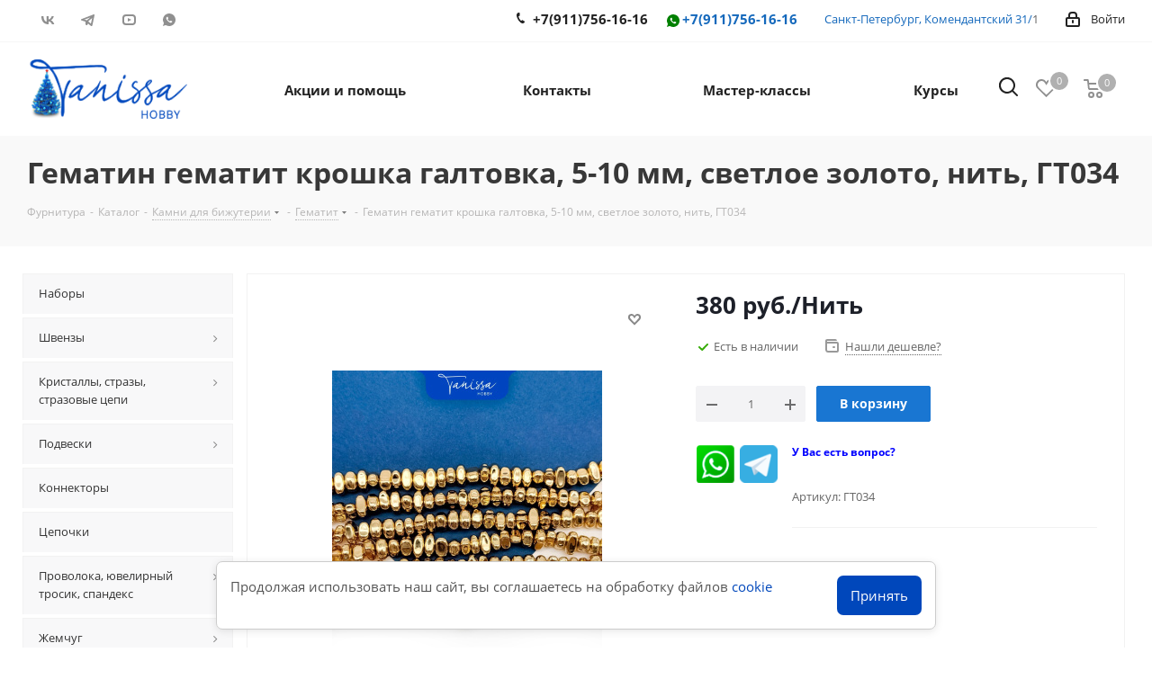

--- FILE ---
content_type: text/html; charset=UTF-8
request_url: https://tanissahobby.ru/catalog/kamni/gematit/8266/
body_size: 58796
content:
<!DOCTYPE html>
<html xmlns="http://www.w3.org/1999/xhtml" xml:lang="ru" lang="ru" >
<head>
	<title>Гематин гематит крошка галтовка, 5-10 мм, светлое золото, нить, ГТ034 купить по цене 380 руб. | Заказать в интернет-магазине Tanissa hobby</title>
	<meta name="viewport" content="initial-scale=1.0, width=device-width" />
	<meta name="HandheldFriendly" content="true" />
	<meta name="yes" content="yes" />
	<meta name="apple-mobile-web-app-status-bar-style" content="black" />
	<meta name="SKYPE_TOOLBAR" content="SKYPE_TOOLBAR_PARSER_COMPATIBLE" />
	<meta http-equiv="Content-Type" content="text/html; charset=UTF-8" />
<meta name="keywords" content="интернет-магазин, заказать, купить" />
<meta name="description" content="Гематин гематит крошка галтовка, 5-10 мм, светлое золото, нить, ГТ034 для рукоделия в нашем интернет-магазине товаров для изготовления бижутерии. Доставка по России и миру. Оплата любым способом. Выгодные цены. " />
<script data-skip-moving="true">(function(w, d, n) {var cl = "bx-core";var ht = d.documentElement;var htc = ht ? ht.className : undefined;if (htc === undefined || htc.indexOf(cl) !== -1){return;}var ua = n.userAgent;if (/(iPad;)|(iPhone;)/i.test(ua)){cl += " bx-ios";}else if (/Windows/i.test(ua)){cl += ' bx-win';}else if (/Macintosh/i.test(ua)){cl += " bx-mac";}else if (/Linux/i.test(ua) && !/Android/i.test(ua)){cl += " bx-linux";}else if (/Android/i.test(ua)){cl += " bx-android";}cl += (/(ipad|iphone|android|mobile|touch)/i.test(ua) ? " bx-touch" : " bx-no-touch");cl += w.devicePixelRatio && w.devicePixelRatio >= 2? " bx-retina": " bx-no-retina";if (/AppleWebKit/.test(ua)){cl += " bx-chrome";}else if (/Opera/.test(ua)){cl += " bx-opera";}else if (/Firefox/.test(ua)){cl += " bx-firefox";}ht.className = htc ? htc + " " + cl : cl;})(window, document, navigator);</script>


<link href="https://fonts.googleapis.com/css?family=Open+Sans:300italic,400italic,600italic,700italic,800italic,400,300,500,600,700,800&subset=latin,cyrillic-ext"  rel="stylesheet" />
<link href="/bitrix/css/aspro.next/notice.css?17682537363664"  rel="stylesheet" />
<link href="/bitrix/js/ui/design-tokens/dist/ui.design-tokens.css?176825473026358"  rel="stylesheet" />
<link href="/bitrix/js/ui/fonts/opensans/ui.font.opensans.css?17646503822555"  rel="stylesheet" />
<link href="/bitrix/js/main/popup/dist/main.popup.bundle.css?176825485831694"  rel="stylesheet" />
<link href="/local/templates/aspro_next/components/bitrix/catalog/main/style.css?176430587810641"  rel="stylesheet" />
<link href="/local/templates/aspro_next/components/bitrix/catalog.element/main/style.css?17636137722663"  rel="stylesheet" />
<link href="/local/templates/aspro_next/components/bitrix/sale.gift.main.products/main/style.css?1763613851663"  rel="stylesheet" />
<link href="/local/templates/aspro_next/vendor/css/carousel/swiper/swiper-bundle.min.css?176369403915817"  rel="stylesheet" />
<link href="/local/templates/aspro_next/css/slider.swiper.min.css?17637005032540"  rel="stylesheet" />
<link href="/local/templates/aspro_next/css/slider.min.css?1763694039473"  rel="stylesheet" />
<link href="/local/templates/aspro_next/vendor/css/bootstrap.css?1763613851114216"  data-template-style="true"  rel="stylesheet" />
<link href="/local/templates/aspro_next/css/jquery.fancybox.css?17636138514353"  data-template-style="true"  rel="stylesheet" />
<link href="/local/templates/aspro_next/css/styles.css?1763700566119148"  data-template-style="true"  rel="stylesheet" />
<link href="/local/templates/aspro_next/css/animation/animation_ext.css?17636138514934"  data-template-style="true"  rel="stylesheet" />
<link href="/local/templates/aspro_next/vendor/css/footable.standalone.min.css?176361385119590"  data-template-style="true"  rel="stylesheet" />
<link href="/local/templates/aspro_next/css/h1-bold.css?176369398544"  data-template-style="true"  rel="stylesheet" />
<link href="/local/templates/aspro_next/css/blocks/blocks.css?17636138512015"  data-template-style="true"  rel="stylesheet" />
<link href="/local/templates/aspro_next/css/blocks/flexbox.css?1763700535780"  data-template-style="true"  rel="stylesheet" />
<link href="/local/templates/aspro_next/ajax/ajax.css?1763613851326"  data-template-style="true"  rel="stylesheet" />
<link href="/local/templates/aspro_next/css/jquery.mCustomScrollbar.min.css?176361385142839"  data-template-style="true"  rel="stylesheet" />
<link href="/local/templates/aspro_next/css/phones.min.css?17637005355167"  data-template-style="true"  rel="stylesheet" />
<link href="/bitrix/components/aspro/marketing.popup.next/templates/.default/style.css?17682555876430"  data-template-style="true"  rel="stylesheet" />
<link href="/local/templates/aspro_next/styles.css?176826653497748"  data-template-style="true"  rel="stylesheet" />
<link href="/local/templates/aspro_next/template_styles.css?1768266541684168"  data-template-style="true"  rel="stylesheet" />
<link href="/local/templates/aspro_next/css/media.css?1764277436180763"  data-template-style="true"  rel="stylesheet" />
<link href="/local/templates/aspro_next/vendor/fonts/font-awesome/css/font-awesome.min.css?176361385131000"  data-template-style="true"  rel="stylesheet" />
<link href="/local/templates/aspro_next/css/print.css?176361385119130"  data-template-style="true"  rel="stylesheet" />
<link href="/local/templates/aspro_next/css/form.css?17637005871288"  data-template-style="true"  rel="stylesheet" />
<link href="/local/templates/aspro_next/themes/9/theme.css?176369403948686"  data-template-style="true"  rel="stylesheet" />
<link href="/local/templates/aspro_next/bg_color/light/bgcolors.css?176361385162"  data-template-style="true"  rel="stylesheet" />
<link href="/local/templates/aspro_next/css/width-1.css?17636138513827"  data-template-style="true"  rel="stylesheet" />
<link href="/local/templates/aspro_next/css/font-1.css?17636940194508"  data-template-style="true"  rel="stylesheet" />




<script type="extension/settings" data-extension="currency.currency-core">{"region":"ru"}</script>



<link rel="shortcut icon" href="/favicon.png" type="image/png" />
<link rel="apple-touch-icon" sizes="180x180" href="/upload/CNext/8aa/w2k24dbjgfb1bxi2o75df9rsuy1f19n8.png" />
<style>html {--border-radius:8px;--theme-base-color:#1976d2;--theme-base-color-hue:210;--theme-base-color-saturation:79%;--theme-base-color-lightness:46%;--theme-base-opacity-color:#1976d21a;--theme-more-color:#1976d2;--theme-more-color-hue:210;--theme-more-color-saturation:79%;--theme-more-color-lightness:46%;--theme-lightness-hover-diff:6%;}</style>
<meta property="og:description" content="Гематин гематит крошка галтовка, 5-10 мм, светлое золото, нить, ГТ034 для рукоделия в нашем интернет-магазине товаров для изготовления бижутерии. Доставка по России и миру. Оплата любым способом. Выгодные цены. " />
<meta property="og:image" content="https://tanissahobby.ru/upload/iblock/cdb/ihc4wtg1imsengqs0e2za8x1bvhlq8iu.jpg" />
<link rel="image_src" href="https://tanissahobby.ru/upload/iblock/cdb/ihc4wtg1imsengqs0e2za8x1bvhlq8iu.jpg"  />
<meta property="og:title" content="Гематин гематит крошка галтовка, 5-10 мм, светлое золото, нить, ГТ034 купить по цене 380 руб. | Заказать в интернет-магазине Tanissa hobby" />
<meta property="og:type" content="website" />
<meta property="og:url" content="https://tanissahobby.ru/catalog/kamni/gematit/8266/" />

                            



					
	
</head>
<body class="site_s1 fill_bg_n " id="main">
	<div id="panel"></div>

		<!-- VK Widget -->
		

											
				
			
	

	
	
		<!--'start_frame_cache_basketitems-component-block'-->	<div id="ajax_basket"></div>
<!--'end_frame_cache_basketitems-component-block'-->                
	<div class="wrapper1  header_bgcolored catalog_page basket_normal basket_fill_COLOR side_LEFT catalog_icons_N banner_auto with_fast_view mheader-v1 header-v13 regions_N fill_N footer-v1 front-vindex3 mfixed_N mfixed_view_always title-v3 with_phones ce_cmp store_LIST_AMOUNT">
		
		<div class="header_wrap visible-lg visible-md title-v3">
			<header id="header">
				<div class="top-block top-block-v1">
	<div class="maxwidth-theme">
		<div class="row">
						<div class="top-block-item pull-left">
				<div class="social-icons">
		<!-- noindex -->
	<ul>
					<li class="vk">
				<a href="https://vk.com/tanissahobby" target="_blank" rel="nofollow" title="Вконтакте">
					Вконтакте				</a>
			</li>
													<li class="telegram">
				<a href="https://t.me/tanissahobbychanel" target="_blank" rel="nofollow" title="Telegram">
					Telegram				</a>
			</li>
							<li class="ytb">
				<a href="https://www.youtube.com/tanissahobby" target="_blank" rel="nofollow" title="YouTube">
					YouTube				</a>
			</li>
																		<li class="whats">
				<a href="https://wa.me/79117561616?text=%D0%94%D0%BE%D0%B1%D1%80%D1%8B%D0%B9%20%D0%B4%D0%B5%D0%BD%D1%8C%2C" target="_blank" rel="nofollow" title="WhatsApp">
					WhatsApp				</a>
			</li>
																	<li class="rutube">
				<a href="https://rutube.ru/channel/23859002/" class="dark-color" target="_blank" rel="nofollow" title="RUTUBE">
					RUTUBE				</a>
			</li>
			</ul>
	<!-- /noindex -->
</div>			</div>
			<div class="top-block-item pull-right show-fixed top-ctrl">
				<div class="personal_wrap">
					<div class="personal top login twosmallfont">
						<!--'start_frame_cache_header-auth-block1'-->                    <!-- noindex --><a rel="nofollow" title="Мой кабинет" class="personal-link dark-color animate-load" data-event="jqm" data-param-type="auth" data-param-backurl="/catalog/kamni/gematit/8266/index.php" data-name="auth" href="/personal/"><i class="svg inline  svg-inline-cabinet" aria-hidden="true" title="Мой кабинет"><svg xmlns="http://www.w3.org/2000/svg" width="16" height="17" viewBox="0 0 16 17">
  <defs>
    <style>
      .loccls-1 {
        fill: #222;
        fill-rule: evenodd;
      }
    </style>
  </defs>
  <path class="loccls-1" d="M14,17H2a2,2,0,0,1-2-2V8A2,2,0,0,1,2,6H3V4A4,4,0,0,1,7,0H9a4,4,0,0,1,4,4V6h1a2,2,0,0,1,2,2v7A2,2,0,0,1,14,17ZM11,4A2,2,0,0,0,9,2H7A2,2,0,0,0,5,4V6h6V4Zm3,4H2v7H14V8ZM8,9a1,1,0,0,1,1,1v2a1,1,0,0,1-2,0V10A1,1,0,0,1,8,9Z"/>
</svg>
</i><span class="wrap"><span class="name">Войти</span></span></a><!-- /noindex -->                            <!--'end_frame_cache_header-auth-block1'-->					</div>
				</div>
			</div>
			<div class="top-block-item pull-right visible-lg">
				
        
                            <div class="address twosmallfont inline-block">
                    <a href="/contacts/">Санкт-Петербург, Комендантский 31/</a>1<br>                </div>
            
                			</div>
			<div class="top-block-item pull-right">
				<div class="phone-block">
											<div class="inline-block">
							
	<div class="phone phone--with-description">
		<i class="svg svg-phone"></i>
		<a class="phone-block__item-link" rel="nofollow" href="tel:+79117561616">
			+7(911)756-16-16		</a>
					<div class="dropdown scrollbar">
				<div class="wrap">
											<div class="phone-block__item">
							<a class="phone-block__item-inner phone-block__item-link" rel="nofollow" href="tel:+79117561616">
								<span class="phone-block__item-text">
									+7(911)756-16-16									
																			<span class="phone-block__item-description">
											Позвонить										</span>
																	</span>

															</a>
						</div>
									</div>
			</div>
			</div>
						</div>
												<div class="inline-block">
							<div class="phone">
								
								<a rel="nofollow" href="https://api.whatsapp.com/send/?phone=79117561616&text=%D0%94%D0%BE%D0%B1%D1%80%D1%8B%D0%B9+%D0%B4%D0%B5%D0%BD%D1%8C%2C"><i style="background: green url(/bitrix/templates/aspro_next/images/svg/social/Whatsapp_mask.svg) 0 0 no-repeat;width:20px;height:20px;display:inline-block;background-size: cover;display: inline-block;vertical-align: middle;"></i>+7(911)756-16-16</a>
							</div>
						</div>
													
														</div>
			</div>
		</div>
	</div>
</div>

<div class="header-v2 header-wrapper long">
	<div class="maxwidth-theme">
		<div class="logo_and_menu-row">
			<div class="logo-row">
				<div class="row">
					<div class="logo-block col-md-2 col-sm-3">
						<div class="logo">
							<a href="/"><img src="/upload/CNext/057/e51whh1p3m9vwu7r5zk2u5wqdxnpuyo0.png" alt="TanissaHobby" title="TanissaHobby" data-src="" /></a>						</div>
					</div>
					<div class="col-md-10 menu-row">						
						<div class="right-icons pull-right">
							<div class="pull-right">
								                    <!--'start_frame_cache_header-basket-with-compare-block1'-->                                                    <!-- noindex -->
                                            <span class="wrap_icon wrap_basket baskets">
                                            <a rel="nofollow" class="basket-link delay  big " href="/basket/#delayed" title="Список отложенных товаров пуст">
                            <span class="js-basket-block">
                                <i class="svg inline  svg-inline-wish big" aria-hidden="true" ><svg xmlns="http://www.w3.org/2000/svg" width="22.969" height="21" viewBox="0 0 22.969 21">
  <defs>
    <style>
      .whcls-1 {
        fill: #222;
        fill-rule: evenodd;
      }
    </style>
  </defs>
  <path class="whcls-1" d="M21.028,10.68L11.721,20H11.339L2.081,10.79A6.19,6.19,0,0,1,6.178,0a6.118,6.118,0,0,1,5.383,3.259A6.081,6.081,0,0,1,23.032,6.147,6.142,6.142,0,0,1,21.028,10.68ZM19.861,9.172h0l-8.176,8.163H11.369L3.278,9.29l0.01-.009A4.276,4.276,0,0,1,6.277,1.986,4.2,4.2,0,0,1,9.632,3.676l0.012-.01,0.064,0.1c0.077,0.107.142,0.22,0.208,0.334l1.692,2.716,1.479-2.462a4.23,4.23,0,0,1,.39-0.65l0.036-.06L13.52,3.653a4.173,4.173,0,0,1,3.326-1.672A4.243,4.243,0,0,1,19.861,9.172ZM22,20h1v1H22V20Zm0,0h1v1H22V20Z" transform="translate(-0.031)"/>
</svg>
</i>                                <span class="title dark_link">Отложенные</span>
                                <span class="count">0</span>
                            </span>
                        </a>
                                            </span>
                                                                <span class="wrap_icon wrap_basket baskets top_basket">
                                            <a rel="nofollow" class="basket-link basket   big " href="/basket/" title="Корзина пуста">
                            <span class="js-basket-block">
                                <i class="svg inline  svg-inline-basket big" aria-hidden="true" ><svg xmlns="http://www.w3.org/2000/svg" width="22" height="21" viewBox="0 0 22 21">
  <defs>
    <style>
      .ba_bb_cls-1 {
        fill: #222;
        fill-rule: evenodd;
      }
    </style>
  </defs>
  <path data-name="Ellipse 2 copy 6" class="ba_bb_cls-1" d="M1507,122l-0.99,1.009L1492,123l-1-1-1-9h-3a0.88,0.88,0,0,1-1-1,1.059,1.059,0,0,1,1.22-1h2.45c0.31,0,.63.006,0.63,0.006a1.272,1.272,0,0,1,1.4.917l0.41,3.077H1507l1,1v1ZM1492.24,117l0.43,3.995h12.69l0.82-4Zm2.27,7.989a3.5,3.5,0,1,1-3.5,3.5A3.495,3.495,0,0,1,1494.51,124.993Zm8.99,0a3.5,3.5,0,1,1-3.49,3.5A3.5,3.5,0,0,1,1503.5,124.993Zm-9,2.006a1.5,1.5,0,1,1-1.5,1.5A1.5,1.5,0,0,1,1494.5,127Zm9,0a1.5,1.5,0,1,1-1.5,1.5A1.5,1.5,0,0,1,1503.5,127Z" transform="translate(-1486 -111)"/>
</svg>
</i>                                                                <span class="title dark_link">Корзина<span class="count">0</span></span>
                                                                <span class="count">0</span>
                            </span>
                        </a>
                        <span class="basket_hover_block loading_block loading_block_content"></span>
                                            </span>
                                        <!-- /noindex -->
                            <!--'end_frame_cache_header-basket-with-compare-block1'-->        							</div>
							<div class="pull-right">
								<div class="wrap_icon wrap_cabinet">
									<button class="top-btn inline-search-show twosmallfont">
										<i class="svg inline  svg-inline-search big" aria-hidden="true" ><svg xmlns="http://www.w3.org/2000/svg" width="21" height="21" viewBox="0 0 21 21">
  <defs>
    <style>
      .sscls-1 {
        fill: #222;
        fill-rule: evenodd;
      }
    </style>
  </defs>
  <path data-name="Rounded Rectangle 106" class="sscls-1" d="M1590.71,131.709a1,1,0,0,1-1.42,0l-4.68-4.677a9.069,9.069,0,1,1,1.42-1.427l4.68,4.678A1,1,0,0,1,1590.71,131.709ZM1579,113a7,7,0,1,0,7,7A7,7,0,0,0,1579,113Z" transform="translate(-1570 -111)"/>
</svg>
</i>									</button>
								</div>
							</div>
						</div>					
						<div class="menu-only">
							<nav class="mega-menu sliced">
											<div class="table-menu ">
		<table>
			<tr>
									
										<td class="menu-item unvisible dropdown   ">
						<div class="wrap">
							<a class="dropdown-toggle" href="/help/">
								<div>
																		Акции и помощь									<div class="line-wrapper"><span class="line"></span></div>
								</div>
							</a>
															<span class="tail"></span>
								<div class="dropdown-menu ">
									
										<div class="customScrollbar scrollbar">
											<ul class="menu-wrapper " >
																																																			<li class="    parent-items">
																																			<a href="/help/akcii/" title="Акции и Скидки"><span class="name">Акции и Скидки</span></a>
																																														</li>
																																																			<li class="    parent-items">
																																			<a href="/help/delivery/" title="Условия доставки"><span class="name">Условия доставки</span></a>
																																														</li>
																																																			<li class="    parent-items">
																																			<a href="/help/payment/" title="Условия оплаты"><span class="name">Условия оплаты</span></a>
																																														</li>
																																																			<li class="    parent-items">
																																			<a href="/help/warranty/" title="Гарантия на товар"><span class="name">Гарантия на товар</span></a>
																																														</li>
																							</ul>
										</div>

									
								</div>
													</div>
					</td>
									
										<td class="menu-item unvisible    ">
						<div class="wrap">
							<a class="" href="/contacts/">
								<div>
																		Контакты									<div class="line-wrapper"><span class="line"></span></div>
								</div>
							</a>
													</div>
					</td>
									
										<td class="menu-item unvisible    ">
						<div class="wrap">
							<a class="" href="/blog/">
								<div>
																		Мастер-классы									<div class="line-wrapper"><span class="line"></span></div>
								</div>
							</a>
													</div>
					</td>
									
										<td class="menu-item unvisible    ">
						<div class="wrap">
							<a class="" href="/kursy/">
								<div>
																		Курсы									<div class="line-wrapper"><span class="line"></span></div>
								</div>
							</a>
													</div>
					</td>
				
				<td class="menu-item dropdown js-dropdown nosave unvisible">
					<div class="wrap">
						<a class="dropdown-toggle more-items" href="#">
							<span>Ещё</span>
						</a>
						<span class="tail"></span>
						<ul class="dropdown-menu"></ul>
					</div>
				</td>

			</tr>
		</table>
	</div>
							</nav>
						</div>
					</div>
				</div>
			</div>
		</div>	</div>
	<div class="line-row visible-xs"></div>
</div>			</header>
		</div>

					<div id="headerfixed">
				<div class="maxwidth-theme">
	<div class="logo-row v2 row margin0 menu-row">
		<div class="inner-table-block nopadding logo-block">
			<div class="logo">
				<a href="/"><img src="/upload/CNext/057/e51whh1p3m9vwu7r5zk2u5wqdxnpuyo0.png" alt="TanissaHobby" title="TanissaHobby" data-src="" /></a>			</div>
		</div>
		<div class="inner-table-block menu-block">
			<div class="navs table-menu js-nav">
								<nav class="mega-menu sliced">
					<!-- noindex -->
							<div class="table-menu ">
		<table>
			<tr>
									
										<td class="menu-item unvisible dropdown   ">
						<div class="wrap">
							<a class="dropdown-toggle" href="/help/">
								<div>
																		Акции и помощь									<div class="line-wrapper"><span class="line"></span></div>
								</div>
							</a>
															<span class="tail"></span>
								<div class="dropdown-menu ">
									
										<div class="customScrollbar scrollbar">
											<ul class="menu-wrapper " >
																																																			<li class="    parent-items">
																																			<a href="/help/akcii/" title="Акции и Скидки"><span class="name">Акции и Скидки</span></a>
																																														</li>
																																																			<li class="    parent-items">
																																			<a href="/help/delivery/" title="Условия доставки"><span class="name">Условия доставки</span></a>
																																														</li>
																																																			<li class="    parent-items">
																																			<a href="/help/payment/" title="Условия оплаты"><span class="name">Условия оплаты</span></a>
																																														</li>
																																																			<li class="    parent-items">
																																			<a href="/help/warranty/" title="Гарантия на товар"><span class="name">Гарантия на товар</span></a>
																																														</li>
																							</ul>
										</div>

									
								</div>
													</div>
					</td>
									
										<td class="menu-item unvisible    ">
						<div class="wrap">
							<a class="" href="/contacts/">
								<div>
																		Контакты									<div class="line-wrapper"><span class="line"></span></div>
								</div>
							</a>
													</div>
					</td>
									
										<td class="menu-item unvisible    ">
						<div class="wrap">
							<a class="" href="/blog/">
								<div>
																		Мастер-классы									<div class="line-wrapper"><span class="line"></span></div>
								</div>
							</a>
													</div>
					</td>
									
										<td class="menu-item unvisible    ">
						<div class="wrap">
							<a class="" href="/kursy/">
								<div>
																		Курсы									<div class="line-wrapper"><span class="line"></span></div>
								</div>
							</a>
													</div>
					</td>
				
				<td class="menu-item dropdown js-dropdown nosave unvisible">
					<div class="wrap">
						<a class="dropdown-toggle more-items" href="#">
							<span>Ещё</span>
						</a>
						<span class="tail"></span>
						<ul class="dropdown-menu"></ul>
					</div>
				</td>

			</tr>
		</table>
	</div>
					<!-- /noindex -->
				</nav>
											</div>
		</div>
		<div class="inner-table-block nopadding small-block">
			<div class="wrap_icon wrap_cabinet">
				<!--'start_frame_cache_header-auth-block2'-->                    <!-- noindex --><a rel="nofollow" title="Мой кабинет" class="personal-link dark-color animate-load" data-event="jqm" data-param-type="auth" data-param-backurl="/catalog/kamni/gematit/8266/index.php" data-name="auth" href="/personal/"><i class="svg inline big svg-inline-cabinet" aria-hidden="true" title="Мой кабинет"><svg xmlns="http://www.w3.org/2000/svg" width="21" height="21" viewBox="0 0 21 21">
  <defs>
    <style>
      .loccls-1 {
        fill: #222;
        fill-rule: evenodd;
      }
    </style>
  </defs>
  <path data-name="Rounded Rectangle 110" class="loccls-1" d="M1433,132h-15a3,3,0,0,1-3-3v-7a3,3,0,0,1,3-3h1v-2a6,6,0,0,1,6-6h1a6,6,0,0,1,6,6v2h1a3,3,0,0,1,3,3v7A3,3,0,0,1,1433,132Zm-3-15a4,4,0,0,0-4-4h-1a4,4,0,0,0-4,4v2h9v-2Zm4,5a1,1,0,0,0-1-1h-15a1,1,0,0,0-1,1v7a1,1,0,0,0,1,1h15a1,1,0,0,0,1-1v-7Zm-8,3.9v1.6a0.5,0.5,0,1,1-1,0v-1.6A1.5,1.5,0,1,1,1426,125.9Z" transform="translate(-1415 -111)"/>
</svg>
</i></a><!-- /noindex -->                            <!--'end_frame_cache_header-auth-block2'-->			</div>
		</div>
		                    <!--'start_frame_cache_header-basket-with-compare-block2'-->                                                    <!-- noindex -->
                                            <a rel="nofollow" class="basket-link delay inner-table-block nopadding big " href="/basket/#delayed" title="Список отложенных товаров пуст">
                            <span class="js-basket-block">
                                <i class="svg inline  svg-inline-wish big" aria-hidden="true" ><svg xmlns="http://www.w3.org/2000/svg" width="22.969" height="21" viewBox="0 0 22.969 21">
  <defs>
    <style>
      .whcls-1 {
        fill: #222;
        fill-rule: evenodd;
      }
    </style>
  </defs>
  <path class="whcls-1" d="M21.028,10.68L11.721,20H11.339L2.081,10.79A6.19,6.19,0,0,1,6.178,0a6.118,6.118,0,0,1,5.383,3.259A6.081,6.081,0,0,1,23.032,6.147,6.142,6.142,0,0,1,21.028,10.68ZM19.861,9.172h0l-8.176,8.163H11.369L3.278,9.29l0.01-.009A4.276,4.276,0,0,1,6.277,1.986,4.2,4.2,0,0,1,9.632,3.676l0.012-.01,0.064,0.1c0.077,0.107.142,0.22,0.208,0.334l1.692,2.716,1.479-2.462a4.23,4.23,0,0,1,.39-0.65l0.036-.06L13.52,3.653a4.173,4.173,0,0,1,3.326-1.672A4.243,4.243,0,0,1,19.861,9.172ZM22,20h1v1H22V20Zm0,0h1v1H22V20Z" transform="translate(-0.031)"/>
</svg>
</i>                                <span class="title dark_link">Отложенные</span>
                                <span class="count">0</span>
                            </span>
                        </a>
                                                                <a rel="nofollow" class="basket-link basket  inner-table-block nopadding big " href="/basket/" title="Корзина пуста">
                            <span class="js-basket-block">
                                <i class="svg inline  svg-inline-basket big" aria-hidden="true" ><svg xmlns="http://www.w3.org/2000/svg" width="22" height="21" viewBox="0 0 22 21">
  <defs>
    <style>
      .ba_bb_cls-1 {
        fill: #222;
        fill-rule: evenodd;
      }
    </style>
  </defs>
  <path data-name="Ellipse 2 copy 6" class="ba_bb_cls-1" d="M1507,122l-0.99,1.009L1492,123l-1-1-1-9h-3a0.88,0.88,0,0,1-1-1,1.059,1.059,0,0,1,1.22-1h2.45c0.31,0,.63.006,0.63,0.006a1.272,1.272,0,0,1,1.4.917l0.41,3.077H1507l1,1v1ZM1492.24,117l0.43,3.995h12.69l0.82-4Zm2.27,7.989a3.5,3.5,0,1,1-3.5,3.5A3.495,3.495,0,0,1,1494.51,124.993Zm8.99,0a3.5,3.5,0,1,1-3.49,3.5A3.5,3.5,0,0,1,1503.5,124.993Zm-9,2.006a1.5,1.5,0,1,1-1.5,1.5A1.5,1.5,0,0,1,1494.5,127Zm9,0a1.5,1.5,0,1,1-1.5,1.5A1.5,1.5,0,0,1,1503.5,127Z" transform="translate(-1486 -111)"/>
</svg>
</i>                                                                <span class="title dark_link">Корзина<span class="count">0</span></span>
                                                                <span class="count">0</span>
                            </span>
                        </a>
                        <span class="basket_hover_block loading_block loading_block_content"></span>
                                        <!-- /noindex -->
                            <!--'end_frame_cache_header-basket-with-compare-block2'-->        		<div class="inner-table-block small-block nopadding inline-search-show" data-type_search="fixed">
			<div class="search-block top-btn"><i class="svg svg-search lg"></i></div>
		</div>
	</div>
</div>			</div>
		
		<div id="mobileheader" class="visible-xs visible-sm">
			<div class="mobileheader-v1">
	<div class="burger pull-left">
		<i class="svg inline  svg-inline-burger dark" aria-hidden="true" ><svg xmlns="http://www.w3.org/2000/svg" width="18" height="16" viewBox="0 0 18 16">
  <defs>
    <style>
      .bu_bw_cls-1 {
        fill: #222;
        fill-rule: evenodd;
      }
    </style>
  </defs>
  <path data-name="Rounded Rectangle 81 copy 2" class="bu_bw_cls-1" d="M330,114h16a1,1,0,0,1,1,1h0a1,1,0,0,1-1,1H330a1,1,0,0,1-1-1h0A1,1,0,0,1,330,114Zm0,7h16a1,1,0,0,1,1,1h0a1,1,0,0,1-1,1H330a1,1,0,0,1-1-1h0A1,1,0,0,1,330,121Zm0,7h16a1,1,0,0,1,1,1h0a1,1,0,0,1-1,1H330a1,1,0,0,1-1-1h0A1,1,0,0,1,330,128Z" transform="translate(-329 -114)"/>
</svg>
</i>		<i class="svg inline  svg-inline-close dark" aria-hidden="true" ><svg xmlns="http://www.w3.org/2000/svg" width="16" height="16" viewBox="0 0 16 16">
  <defs>
    <style>
      .cccls-1 {
        fill: #222;
        fill-rule: evenodd;
      }
    </style>
  </defs>
  <path data-name="Rounded Rectangle 114 copy 3" class="cccls-1" d="M334.411,138l6.3,6.3a1,1,0,0,1,0,1.414,0.992,0.992,0,0,1-1.408,0l-6.3-6.306-6.3,6.306a1,1,0,0,1-1.409-1.414l6.3-6.3-6.293-6.3a1,1,0,0,1,1.409-1.414l6.3,6.3,6.3-6.3A1,1,0,0,1,340.7,131.7Z" transform="translate(-325 -130)"/>
</svg>
</i>	</div>
	<div class="logo-block pull-left">
		<div class="logo">
			<a href="/"><img src="/upload/CNext/057/e51whh1p3m9vwu7r5zk2u5wqdxnpuyo0.png" alt="TanissaHobby" title="TanissaHobby" data-src="" /></a>		</div>
	</div>
	<div class="right-icons pull-right">
		<div class="pull-right">
			<div class="wrap_icon">
				<button class="top-btn inline-search-show twosmallfont">
					<i class="svg inline  svg-inline-search big" aria-hidden="true" ><svg xmlns="http://www.w3.org/2000/svg" width="21" height="21" viewBox="0 0 21 21">
  <defs>
    <style>
      .sscls-1 {
        fill: #222;
        fill-rule: evenodd;
      }
    </style>
  </defs>
  <path data-name="Rounded Rectangle 106" class="sscls-1" d="M1590.71,131.709a1,1,0,0,1-1.42,0l-4.68-4.677a9.069,9.069,0,1,1,1.42-1.427l4.68,4.678A1,1,0,0,1,1590.71,131.709ZM1579,113a7,7,0,1,0,7,7A7,7,0,0,0,1579,113Z" transform="translate(-1570 -111)"/>
</svg>
</i>				</button>
			</div>
		</div>
		<div class="pull-right">
			<div class="wrap_icon wrap_basket">
				                    <!--'start_frame_cache_header-basket-with-compare-block3'-->                                                    <!-- noindex -->
                                            <a rel="nofollow" class="basket-link delay  big " href="/basket/#delayed" title="Список отложенных товаров пуст">
                            <span class="js-basket-block">
                                <i class="svg inline  svg-inline-wish big" aria-hidden="true" ><svg xmlns="http://www.w3.org/2000/svg" width="22.969" height="21" viewBox="0 0 22.969 21">
  <defs>
    <style>
      .whcls-1 {
        fill: #222;
        fill-rule: evenodd;
      }
    </style>
  </defs>
  <path class="whcls-1" d="M21.028,10.68L11.721,20H11.339L2.081,10.79A6.19,6.19,0,0,1,6.178,0a6.118,6.118,0,0,1,5.383,3.259A6.081,6.081,0,0,1,23.032,6.147,6.142,6.142,0,0,1,21.028,10.68ZM19.861,9.172h0l-8.176,8.163H11.369L3.278,9.29l0.01-.009A4.276,4.276,0,0,1,6.277,1.986,4.2,4.2,0,0,1,9.632,3.676l0.012-.01,0.064,0.1c0.077,0.107.142,0.22,0.208,0.334l1.692,2.716,1.479-2.462a4.23,4.23,0,0,1,.39-0.65l0.036-.06L13.52,3.653a4.173,4.173,0,0,1,3.326-1.672A4.243,4.243,0,0,1,19.861,9.172ZM22,20h1v1H22V20Zm0,0h1v1H22V20Z" transform="translate(-0.031)"/>
</svg>
</i>                                <span class="title dark_link">Отложенные</span>
                                <span class="count">0</span>
                            </span>
                        </a>
                                                                <a rel="nofollow" class="basket-link basket   big " href="/basket/" title="Корзина пуста">
                            <span class="js-basket-block">
                                <i class="svg inline  svg-inline-basket big" aria-hidden="true" ><svg xmlns="http://www.w3.org/2000/svg" width="22" height="21" viewBox="0 0 22 21">
  <defs>
    <style>
      .ba_bb_cls-1 {
        fill: #222;
        fill-rule: evenodd;
      }
    </style>
  </defs>
  <path data-name="Ellipse 2 copy 6" class="ba_bb_cls-1" d="M1507,122l-0.99,1.009L1492,123l-1-1-1-9h-3a0.88,0.88,0,0,1-1-1,1.059,1.059,0,0,1,1.22-1h2.45c0.31,0,.63.006,0.63,0.006a1.272,1.272,0,0,1,1.4.917l0.41,3.077H1507l1,1v1ZM1492.24,117l0.43,3.995h12.69l0.82-4Zm2.27,7.989a3.5,3.5,0,1,1-3.5,3.5A3.495,3.495,0,0,1,1494.51,124.993Zm8.99,0a3.5,3.5,0,1,1-3.49,3.5A3.5,3.5,0,0,1,1503.5,124.993Zm-9,2.006a1.5,1.5,0,1,1-1.5,1.5A1.5,1.5,0,0,1,1494.5,127Zm9,0a1.5,1.5,0,1,1-1.5,1.5A1.5,1.5,0,0,1,1503.5,127Z" transform="translate(-1486 -111)"/>
</svg>
</i>                                                                <span class="title dark_link">Корзина<span class="count">0</span></span>
                                                                <span class="count">0</span>
                            </span>
                        </a>
                        <span class="basket_hover_block loading_block loading_block_content"></span>
                                        <!-- /noindex -->
                            <!--'end_frame_cache_header-basket-with-compare-block3'-->        			</div>
		</div>
		<div class="pull-right">
			<div class="wrap_icon wrap_cabinet">
				<!--'start_frame_cache_header-auth-block3'-->                    <!-- noindex --><a rel="nofollow" title="Мой кабинет" class="personal-link dark-color animate-load" data-event="jqm" data-param-type="auth" data-param-backurl="/catalog/kamni/gematit/8266/index.php" data-name="auth" href="/personal/"><i class="svg inline big svg-inline-cabinet" aria-hidden="true" title="Мой кабинет"><svg xmlns="http://www.w3.org/2000/svg" width="21" height="21" viewBox="0 0 21 21">
  <defs>
    <style>
      .loccls-1 {
        fill: #222;
        fill-rule: evenodd;
      }
    </style>
  </defs>
  <path data-name="Rounded Rectangle 110" class="loccls-1" d="M1433,132h-15a3,3,0,0,1-3-3v-7a3,3,0,0,1,3-3h1v-2a6,6,0,0,1,6-6h1a6,6,0,0,1,6,6v2h1a3,3,0,0,1,3,3v7A3,3,0,0,1,1433,132Zm-3-15a4,4,0,0,0-4-4h-1a4,4,0,0,0-4,4v2h9v-2Zm4,5a1,1,0,0,0-1-1h-15a1,1,0,0,0-1,1v7a1,1,0,0,0,1,1h15a1,1,0,0,0,1-1v-7Zm-8,3.9v1.6a0.5,0.5,0,1,1-1,0v-1.6A1.5,1.5,0,1,1,1426,125.9Z" transform="translate(-1415 -111)"/>
</svg>
</i></a><!-- /noindex -->                            <!--'end_frame_cache_header-auth-block3'-->			</div>
		</div>
		<div class="pull-right">
			<div class="wrap_icon wrap_phones">
			    <i class="svg inline big svg-inline-phone" aria-hidden="true" ><svg width="21" height="21" viewBox="0 0 21 21" fill="none" xmlns="http://www.w3.org/2000/svg">
<path fill-rule="evenodd" clip-rule="evenodd" d="M18.9562 15.97L18.9893 16.3282C19.0225 16.688 18.9784 17.0504 18.8603 17.3911C18.6223 18.086 18.2725 18.7374 17.8248 19.3198L17.7228 19.4524L17.6003 19.5662C16.8841 20.2314 15.9875 20.6686 15.0247 20.8243C14.0374 21.0619 13.0068 21.0586 12.0201 20.814L11.9327 20.7924L11.8476 20.763C10.712 20.3703 9.65189 19.7871 8.71296 19.0385C8.03805 18.582 7.41051 18.0593 6.83973 17.4779L6.81497 17.4527L6.79112 17.4267C4.93379 15.3963 3.51439 13.0063 2.62127 10.4052L2.6087 10.3686L2.59756 10.3315C2.36555 9.5598 2.21268 8.76667 2.14121 7.9643C1.94289 6.79241 1.95348 5.59444 2.17289 4.42568L2.19092 4.32964L2.21822 4.23581C2.50215 3.26018 3.0258 2.37193 3.7404 1.65124C4.37452 0.908181 5.21642 0.370416 6.15867 0.107283L6.31009 0.0649959L6.46626 0.0468886C7.19658 -0.0377903 7.93564 -0.00763772 8.65659 0.136237C9.00082 0.203673 9.32799 0.34095 9.61768 0.540011L9.90227 0.735566L10.1048 1.01522C10.4774 1.52971 10.7173 2.12711 10.8045 2.75455C10.8555 2.95106 10.9033 3.13929 10.9499 3.32228C11.0504 3.71718 11.1446 4.08764 11.2499 4.46408C11.5034 5.03517 11.6255 5.65688 11.6059 6.28327L11.5984 6.52137L11.5353 6.75107C11.3812 7.31112 11.0546 7.68722 10.8349 7.8966C10.6059 8.11479 10.3642 8.2737 10.18 8.38262C9.89673 8.55014 9.57964 8.69619 9.32537 8.8079C9.74253 10.2012 10.5059 11.4681 11.5455 12.4901C11.7801 12.3252 12.0949 12.1097 12.412 11.941C12.6018 11.8401 12.8614 11.7177 13.1641 11.6357C13.4565 11.5565 13.9301 11.4761 14.4706 11.6169L14.6882 11.6736L14.8878 11.7772C15.4419 12.0649 15.9251 12.4708 16.3035 12.9654C16.5807 13.236 16.856 13.4937 17.1476 13.7666C17.2974 13.9068 17.4515 14.0511 17.6124 14.2032C18.118 14.5805 18.5261 15.0751 18.8003 15.6458L18.9562 15.97ZM16.3372 15.7502C16.6216 15.9408 16.8496 16.2039 16.9977 16.5121C17.0048 16.5888 16.9952 16.6661 16.9697 16.7388C16.8021 17.2295 16.5553 17.6895 16.2391 18.1009C15.795 18.5134 15.234 18.7788 14.6329 18.8608C13.9345 19.0423 13.2016 19.0464 12.5012 18.8728C11.5558 18.5459 10.675 18.0561 9.8991 17.4258C9.30961 17.0338 8.76259 16.5817 8.26682 16.0767C6.59456 14.2487 5.31682 12.0971 4.51287 9.75567C4.31227 9.08842 4.18279 8.40192 4.12658 7.70756C3.95389 6.74387 3.95792 5.75691 4.13855 4.79468C4.33628 4.11526 4.70731 3.49868 5.21539 3.00521C5.59617 2.53588 6.11383 2.19633 6.69661 2.03358C7.22119 1.97276 7.75206 1.99466 8.26981 2.09849C8.34699 2.11328 8.42029 2.14388 8.48501 2.18836C8.68416 2.46334 8.80487 2.78705 8.83429 3.12504C8.89113 3.34235 8.94665 3.56048 9.00218 3.77864C9.12067 4.24418 9.2392 4.70987 9.37072 5.16815C9.5371 5.49352 9.61831 5.85557 9.60687 6.22066C9.51714 6.54689 8.89276 6.81665 8.28746 7.07816C7.71809 7.32415 7.16561 7.56284 7.0909 7.83438C7.07157 8.17578 7.12971 8.51712 7.26102 8.83297C7.76313 10.9079 8.87896 12.7843 10.4636 14.2184C10.6814 14.4902 10.9569 14.7105 11.2702 14.8634C11.5497 14.9366 12.0388 14.5907 12.5428 14.2342C13.0783 13.8555 13.6307 13.4648 13.9663 13.5523C14.295 13.7229 14.5762 13.9719 14.785 14.2773C15.1184 14.6066 15.4631 14.9294 15.808 15.2523C15.9849 15.418 16.1618 15.5836 16.3372 15.7502Z" fill="#222222"/>
</svg>
</i><div id="mobilePhone" class="phone-block--mobile dropdown-mobile-phone">
	<div class="wrap scrollbar">
		<div class="phone-block__item no-decript title">
			<span class="phone-block__item-inner phone-block__item-inner--no-description phone-block__item-text flexbox flexbox--row dark-color">
				Телефоны 
				<i class="svg inline  svg-inline-close dark dark-i" aria-hidden="true" ><svg xmlns="http://www.w3.org/2000/svg" width="16" height="16" viewBox="0 0 16 16">
  <defs>
    <style>
      .cccls-1 {
        fill: #222;
        fill-rule: evenodd;
      }
    </style>
  </defs>
  <path data-name="Rounded Rectangle 114 copy 3" class="cccls-1" d="M334.411,138l6.3,6.3a1,1,0,0,1,0,1.414,0.992,0.992,0,0,1-1.408,0l-6.3-6.306-6.3,6.306a1,1,0,0,1-1.409-1.414l6.3-6.3-6.293-6.3a1,1,0,0,1,1.409-1.414l6.3,6.3,6.3-6.3A1,1,0,0,1,340.7,131.7Z" transform="translate(-325 -130)"/>
</svg>
</i>			</span>
		</div>

					<div class="phone-block__item">
				<a href="tel:+79117561616" class="phone-block__item-link dark-color" rel="nofollow">
					<span class="phone-block__item-inner">
						<span class="phone-block__item-text">
							+7(911)756-16-16							
															<span class="phone-block__item-description">Позвонить</span>
													</span>

											</span>
				</a>
			</div>
				
			</div>
</div>			    
			</div>
		</div>
	</div>
</div>			<div id="mobilemenu" class="dropdown ">
				<div class="mobilemenu-v1 scroller">
	<div class="wrap">
		<!--'start_frame_cache_mobile-auth-block1'--><!-- noindex -->
<div class="menu middle">
	<ul>
		<li>
																<a rel="nofollow" class="dark-color" href="/personal/">
				<i class="svg inline  svg-inline-cabinet" aria-hidden="true" ><svg xmlns="http://www.w3.org/2000/svg" width="16" height="17" viewBox="0 0 16 17">
  <defs>
    <style>
      .loccls-1 {
        fill: #222;
        fill-rule: evenodd;
      }
    </style>
  </defs>
  <path class="loccls-1" d="M14,17H2a2,2,0,0,1-2-2V8A2,2,0,0,1,2,6H3V4A4,4,0,0,1,7,0H9a4,4,0,0,1,4,4V6h1a2,2,0,0,1,2,2v7A2,2,0,0,1,14,17ZM11,4A2,2,0,0,0,9,2H7A2,2,0,0,0,5,4V6h6V4Zm3,4H2v7H14V8ZM8,9a1,1,0,0,1,1,1v2a1,1,0,0,1-2,0V10A1,1,0,0,1,8,9Z"/>
</svg>
</i>				<span>Личный кабинет</span>
							</a>
					</li>
	</ul>
</div>
<!-- /noindex --><!--'end_frame_cache_mobile-auth-block1'-->				<!-- noindex -->
			<div class="menu top">
		<ul class="top">
																	<li class="selected">
			<a class=" dark-color" href="/" title="Главная">
				<span>Главная</span>
							</a>
					</li>
    																	<li>
			<a class=" dark-color parent" href="/help/" title="Акции и помощь">
				<span>Акции и помощь</span>
									<span class="arrow"><i class="svg svg_triangle_right"></i></span>
							</a>
							<ul class="dropdown">
					<li class="menu_back"><a href="" class="dark-color" rel="nofollow"><i class="svg svg-arrow-right"></i>Назад</a></li>
					<li class="menu_title"><a href="/help/">Акции и помощь</a></li>
																							<li>
							<a class="dark-color" href="/help/akcii/" title="Акции и Скидки">
								<span>Акции и Скидки</span>
															</a>
													</li>
																							<li>
							<a class="dark-color" href="/help/delivery/" title="Условия доставки">
								<span>Условия доставки</span>
															</a>
													</li>
																							<li>
							<a class="dark-color" href="/help/payment/" title="Условия оплаты">
								<span>Условия оплаты</span>
															</a>
													</li>
																							<li>
							<a class="dark-color" href="/help/warranty/" title="Гарантия на товар">
								<span>Гарантия на товар</span>
															</a>
													</li>
									</ul>
					</li>
    																	<li>
			<a class=" dark-color" href="/contacts/" title="Контакты">
				<span>Контакты</span>
							</a>
					</li>
    																	<li>
			<a class=" dark-color" href="/blog/" title="Мастер-классы">
				<span>Мастер-классы</span>
							</a>
					</li>
    																	<li>
			<a class=" dark-color" href="/kursy/" title="Курсы">
				<span>Курсы</span>
							</a>
					</li>
    					</ul>
	</div>
		<!-- /noindex -->
						        
        <!--'start_frame_cache_mobile-basket-with-compare-block1'-->        <!-- noindex -->
                    <div class="menu middle">
                <ul>
                    <li class="counters">
                        <a rel="nofollow" class="dark-color basket-link basket ready " href="/basket/">
                            <i class="svg svg-basket"></i>
                            <span>Корзина<span class="count empted">0</span></span>
                        </a>
                    </li>
                    <li class="counters">
                        <a rel="nofollow" class="dark-color basket-link delay ready " href="/basket/#delayed">
                            <i class="svg svg-wish"></i>
                            <span>Отложенные<span class="count empted">0</span></span>
                        </a>
                    </li>
                </ul>
            </div>
                        <!-- /noindex -->
        <!--'end_frame_cache_mobile-basket-with-compare-block1'-->		<div class="mobile-contacts-x">
		<div class="menu middle mobile-menu-contacts" style="order:2;">
			<ul>
				<li>
					<a rel="nofollow" href="https://api.whatsapp.com/send/?phone=79117561616&text=%D0%94%D0%BE%D0%B1%D1%80%D1%8B%D0%B9+%D0%B4%D0%B5%D0%BD%D1%8C%2C" class="dark-color decript ">
						<i class="svg-watsapp-x" style="width:20px;height:20px;display:inline-block;position: absolute;left: 25px;top: 12px;"><svg width="20" height="20" viewBox="0 0 20 20" fill="none" xmlns="http://www.w3.org/2000/svg">
<path fill-rule="evenodd" clip-rule="evenodd" d="M10.0003 16.9719C8.68042 16.9686 7.38878 16.5898 6.27613 15.8799L3 16.9719L4.09208 13.6949C3.26933 12.3819 2.90628 10.8327 3.06016 9.29084C3.21404 7.74902 3.87613 6.30209 4.94216 5.17761C6.0082 4.05313 7.41767 3.3149 8.94909 3.07901C10.4805 2.84313 12.047 3.12295 13.402 3.87452C14.757 4.62609 15.8237 5.8067 16.4344 7.23075C17.0451 8.6548 17.1651 10.2415 16.7756 11.7412C16.3861 13.2409 15.5092 14.5686 14.2827 15.5155C13.0562 16.4624 11.5497 16.9747 10.0003 16.9719V16.9719ZM11.5217 11.032C11.9873 11.1826 12.4609 11.3072 12.9404 11.4053C12.9908 11.4128 13.0392 11.4303 13.0827 11.4568C13.1262 11.4834 13.1639 11.5185 13.1936 11.5599C13.2232 11.6014 13.2442 11.6485 13.2552 11.6983C13.2662 11.748 13.267 11.7995 13.2577 11.8496V12.1184C13.2623 12.2143 13.2445 12.3101 13.2056 12.3979C13.1668 12.4857 13.1079 12.5632 13.0337 12.6243C12.8037 12.8578 12.5313 13.0454 12.231 13.1769C11.7881 13.2296 11.339 13.1904 10.9119 13.062C10.4847 12.9335 10.0886 12.7184 9.74824 12.4301C9.30937 12.1357 8.89997 11.7998 8.52558 11.4268C8.15297 11.0505 7.81548 10.6409 7.51747 10.2031C7.23151 9.86253 7.01857 9.46684 6.89173 9.04058C6.7649 8.61432 6.72695 8.16659 6.78019 7.72506C6.91192 7.42651 7.09871 7.15544 7.33084 6.92608C7.38998 6.85043 7.46697 6.79067 7.55496 6.75222C7.64295 6.71376 7.73921 6.6978 7.8349 6.70579H8.1055C8.20759 6.69168 8.31118 6.71864 8.39342 6.78076C8.47566 6.84287 8.5298 6.93512 8.54416 7.03717C8.68416 7.58973 8.78686 7.98921 8.92687 8.43722C8.98287 8.6239 8.91761 8.66868 8.76827 8.78069C8.67493 8.85256 8.60025 8.90484 8.52558 8.95991C8.48228 8.97876 8.44343 9.00648 8.41153 9.04132C8.37964 9.07615 8.3554 9.11729 8.34044 9.16209C8.32547 9.20689 8.32004 9.25437 8.3246 9.30138C8.32916 9.34839 8.34358 9.39388 8.36687 9.43497C8.60524 9.89373 8.91032 10.3146 9.27221 10.6838C9.6409 11.0464 10.0627 11.3507 10.523 11.5864C10.5642 11.6093 10.6096 11.6234 10.6565 11.6278C10.7035 11.6322 10.7508 11.6268 10.7955 11.612C10.8403 11.5971 10.8815 11.5732 10.9165 11.5417C10.9516 11.5101 10.9795 11.4716 10.9989 11.4286C11.0549 11.353 11.1016 11.2821 11.1763 11.185C11.188 11.1515 11.2063 11.1206 11.2301 11.0943C11.2539 11.068 11.2829 11.0467 11.3151 11.0318C11.3473 11.0169 11.3823 11.0087 11.4178 11.0076C11.4532 11.0065 11.4886 11.0126 11.5217 11.0255V11.0255V11.032Z" fill="#222222"></path>
</svg></i>
						<span>Написать в Whatsapp</span>
					</a>
				</li>
			</ul>
		</div>
		
<div class="phone-block--mobile-menu menu middle mobile-menu-contacts">
	<ul>
		<li>
			<a href="tel:+79117561616" class="dark-color parent" rel="nofollow">
				<i class="svg svg-phone"></i>
				<span>+7(911)756-16-16</span>
				
							</a>

					</li>
	</ul>
</div>        <div class="contacts">
            <div class="title">Контактная информация</div>

            
                            <div class="address">
                    <i class="svg inline  svg-inline-address" aria-hidden="true" ><svg xmlns="http://www.w3.org/2000/svg" width="13" height="16" viewBox="0 0 13 16">
  <defs>
    <style>
      .acls-1 {
        fill-rule: evenodd;
      }
    </style>
  </defs>
  <path data-name="Ellipse 74 copy" class="acls-1" d="M763.9,42.916h0.03L759,49h-1l-4.933-6.084h0.03a6.262,6.262,0,0,1-1.1-3.541,6.5,6.5,0,0,1,13,0A6.262,6.262,0,0,1,763.9,42.916ZM758.5,35a4.5,4.5,0,0,0-3.741,7h-0.012l3.542,4.447h0.422L762.289,42H762.24A4.5,4.5,0,0,0,758.5,35Zm0,6a1.5,1.5,0,1,1,1.5-1.5A1.5,1.5,0,0,1,758.5,41Z" transform="translate(-752 -33)"/>
</svg>
</i>                    <a href="/contacts/">Санкт-Петербург, Комендантский 31/</a>1<br>                </div>
                                        <div class="email">
                    <i class="svg inline  svg-inline-email" aria-hidden="true" ><svg xmlns="http://www.w3.org/2000/svg" width="16" height="13" viewBox="0 0 16 13">
  <defs>
    <style>
      .ecls-1 {
        fill: #222;
        fill-rule: evenodd;
      }
    </style>
  </defs>
  <path class="ecls-1" d="M14,13H2a2,2,0,0,1-2-2V2A2,2,0,0,1,2,0H14a2,2,0,0,1,2,2v9A2,2,0,0,1,14,13ZM3.534,2L8.015,6.482,12.5,2H3.534ZM14,3.5L8.827,8.671a1.047,1.047,0,0,1-.812.3,1.047,1.047,0,0,1-.811-0.3L2,3.467V11H14V3.5Z"/>
</svg>
</i>                    <a href="mailto:info@tanissahobby.ru">info@tanissahobby.ru</a>                </div>
            
            
        </div>
    </div>
		<div class="social-icons">
	<!-- noindex -->
	<ul>
							<li class="vk">
				<a href="https://vk.com/tanissahobby" class="dark-color" target="_blank" rel="nofollow" title="Вконтакте">
					<i class="svg inline  svg-inline-vk" aria-hidden="true" ><svg width="20" height="20" viewBox="0 0 20 20" fill="none" xmlns="http://www.w3.org/2000/svg">
	  <defs>
    <style>
      .cls-1 {
        fill: #222;
        fill-rule: evenodd;
      }
    </style>
  </defs>
<path class="cls-1" d="M10.7379 15C5.81001 15 2.9992 11.6216 2.88208 6H5.35055C5.43163 10.1261 7.25145 11.8739 8.69289 12.2342V6H11.0172V9.55856C12.4406 9.40541 13.9361 7.78378 14.4406 6H16.765C16.3776 8.1982 14.756 9.81982 13.6028 10.4865C14.756 11.027 16.6028 12.4414 17.3055 15H14.7469C14.1974 13.2883 12.828 11.964 11.0172 11.7838V15H10.7379Z"/>
</svg>
</i>					Вконтакте				</a>
			</li>
											<li class="telegram">
				<a href="https://t.me/tanissahobbychanel" class="dark-color" target="_blank" rel="nofollow" title="Telegram">
					<i class="svg inline  svg-inline-tel" aria-hidden="true" ><svg xmlns="http://www.w3.org/2000/svg" width="20" height="20" viewBox="0 0 20 20">
  <defs>
    <style>
      .cls-1 {
        fill: #909090;
        fill-rule: evenodd;
      }
    </style>
  </defs>
  <path class="cls-1" d="M14.78,15.369a0.727,0.727,0,0,1-1.205.565l-3.332-2.455L8.636,15.027a0.837,0.837,0,0,1-.669.327L8.2,11.962h0l6.174-5.579c0.268-.238-0.059-0.372-0.417-0.134L6.33,11.054,3.042,10.028C2.328,9.8,2.313,9.314,3.191,8.972L16.044,4.018c0.6-.223,1.116.134,0.922,1.041Z"/>
</svg>
</i>					Telegram				</a>
			</li>
							<li class="ytb">
				<a href="https://www.youtube.com/tanissahobby" class="dark-color" target="_blank" rel="nofollow" title="YouTube">
					<i class="svg inline  svg-inline-yt" aria-hidden="true" ><svg xmlns="http://www.w3.org/2000/svg" width="20" height="20" viewBox="0 0 20 20">
  <defs>
    <style>
      .cls-1 {
        fill: #222;
        fill-rule: evenodd;
      }
    </style>
  </defs>
  <path class="cls-1" d="M14,16H7a4,4,0,0,1-4-4V8A4,4,0,0,1,7,4h7a4,4,0,0,1,4,4v4A4,4,0,0,1,14,16Zm2-8a2,2,0,0,0-2-2H7A2,2,0,0,0,5,8v4a2,2,0,0,0,2,2h7a2,2,0,0,0,2-2V8ZM9,8l4,2L9,12V8Z"/>
</svg>
</i>					YouTube				</a>
			</li>
																		<li class="whats">
				<a href="https://wa.me/79117561616?text=%D0%94%D0%BE%D0%B1%D1%80%D1%8B%D0%B9%20%D0%B4%D0%B5%D0%BD%D1%8C%2C" class="dark-color" target="_blank" rel="nofollow" title="WhatsApp">
					<i class="svg inline  svg-inline-wh" aria-hidden="true" ><svg width="20" height="20" viewBox="0 0 20 20" fill="none" xmlns="http://www.w3.org/2000/svg">
<path fill-rule="evenodd" clip-rule="evenodd" d="M10.0003 16.9719C8.68042 16.9686 7.38878 16.5898 6.27613 15.8799L3 16.9719L4.09208 13.6949C3.26933 12.3819 2.90628 10.8327 3.06016 9.29084C3.21404 7.74902 3.87613 6.30209 4.94216 5.17761C6.0082 4.05313 7.41767 3.3149 8.94909 3.07901C10.4805 2.84313 12.047 3.12295 13.402 3.87452C14.757 4.62609 15.8237 5.8067 16.4344 7.23075C17.0451 8.6548 17.1651 10.2415 16.7756 11.7412C16.3861 13.2409 15.5092 14.5686 14.2827 15.5155C13.0562 16.4624 11.5497 16.9747 10.0003 16.9719V16.9719ZM11.5217 11.032C11.9873 11.1826 12.4609 11.3072 12.9404 11.4053C12.9908 11.4128 13.0392 11.4303 13.0827 11.4568C13.1262 11.4834 13.1639 11.5185 13.1936 11.5599C13.2232 11.6014 13.2442 11.6485 13.2552 11.6983C13.2662 11.748 13.267 11.7995 13.2577 11.8496V12.1184C13.2623 12.2143 13.2445 12.3101 13.2056 12.3979C13.1668 12.4857 13.1079 12.5632 13.0337 12.6243C12.8037 12.8578 12.5313 13.0454 12.231 13.1769C11.7881 13.2296 11.339 13.1904 10.9119 13.062C10.4847 12.9335 10.0886 12.7184 9.74824 12.4301C9.30937 12.1357 8.89997 11.7998 8.52558 11.4268C8.15297 11.0505 7.81548 10.6409 7.51747 10.2031C7.23151 9.86253 7.01857 9.46684 6.89173 9.04058C6.7649 8.61432 6.72695 8.16659 6.78019 7.72506C6.91192 7.42651 7.09871 7.15544 7.33084 6.92608C7.38998 6.85043 7.46697 6.79067 7.55496 6.75222C7.64295 6.71376 7.73921 6.6978 7.8349 6.70579H8.1055C8.20759 6.69168 8.31118 6.71864 8.39342 6.78076C8.47566 6.84287 8.5298 6.93512 8.54416 7.03717C8.68416 7.58973 8.78686 7.98921 8.92687 8.43722C8.98287 8.6239 8.91761 8.66868 8.76827 8.78069C8.67493 8.85256 8.60025 8.90484 8.52558 8.95991C8.48228 8.97876 8.44343 9.00648 8.41153 9.04132C8.37964 9.07615 8.3554 9.11729 8.34044 9.16209C8.32547 9.20689 8.32004 9.25437 8.3246 9.30138C8.32916 9.34839 8.34358 9.39388 8.36687 9.43497C8.60524 9.89373 8.91032 10.3146 9.27221 10.6838C9.6409 11.0464 10.0627 11.3507 10.523 11.5864C10.5642 11.6093 10.6096 11.6234 10.6565 11.6278C10.7035 11.6322 10.7508 11.6268 10.7955 11.612C10.8403 11.5971 10.8815 11.5732 10.9165 11.5417C10.9516 11.5101 10.9795 11.4716 10.9989 11.4286C11.0549 11.353 11.1016 11.2821 11.1763 11.185C11.188 11.1515 11.2063 11.1206 11.2301 11.0943C11.2539 11.068 11.2829 11.0467 11.3151 11.0318C11.3473 11.0169 11.3823 11.0087 11.4178 11.0076C11.4532 11.0065 11.4886 11.0126 11.5217 11.0255V11.0255V11.032Z" fill="#222222"/>
</svg>
</i>					WhatsApp				</a>
			</li>
																	<li class="rutube">
				<a href="https://rutube.ru/channel/23859002/" class="dark-color" target="_blank" rel="nofollow" title="RUTUBE">
					<i class="svg inline  svg-inline-rutube" aria-hidden="true" ><svg width="20" height="20" viewBox="0 0 20 20" fill="none" xmlns="http://www.w3.org/2000/svg">
<path d="M12.0978 6.15039L4 6.15146V15.9515H6.4234V12.7631L10.4577 12.762L12.5766 15.9504H15.2905L12.9539 12.7474C13.6798 12.6299 14.202 12.3507 14.5212 11.9099C14.8404 11.4692 15 10.7639 15 9.82356V9.08896C15 8.5306 14.9426 8.08985 14.8404 7.75187C14.7389 7.41395 14.5646 7.1201 14.3182 6.85564C14.0571 6.60586 13.7666 6.42955 13.4187 6.31201C13.0701 6.20916 12.6347 6.15039 12.0978 6.15039ZM11.7058 10.6023L6.4234 10.6033V8.31126L11.7058 8.31019C12.0397 8.31019 12.2721 8.36898 12.3883 8.47182C12.5038 8.57467 12.5766 8.76568 12.5766 9.04486V9.86766C12.5766 10.1615 12.5038 10.3525 12.3883 10.4553C12.2721 10.5582 12.0397 10.6023 11.7058 10.6023Z" fill="#222428"/>
<path d="M16.5312 6.98628C17.342 6.98628 18 6.32871 18 5.51755C18 4.7064 17.342 4.04883 16.5312 4.04883C15.7205 4.04883 15.0625 4.7064 15.0625 5.51755C15.0625 6.32871 15.7205 6.98628 16.5312 6.98628Z" fill="#222428"/>
</svg>
</i>					RUTUBE				</a>
			</li>
			</ul>
	<!-- /noindex -->
</div>	</div>
</div>			</div>
		</div>

		
				
		
		<div class="wraps hover_shine" id="content">
																<!--title_content-->
					<div class="top_inner_block_wrapper maxwidth-theme">
	<div class="page-top-wrapper grey v3">
		<section class="page-top maxwidth-theme ">
			<div class="page-top-main">
								   
				<h1 id="pagetitle">Гематин гематит крошка галтовка, 5-10 мм, светлое золото, нить, ГТ034</h1>
							</div>
			<div id="navigation">
				<div class="breadcrumbs" itemscope="" itemtype="http://schema.org/BreadcrumbList"><div class="bx-breadcrumb-item bx-breadcrumb-item--mobile" id="bx_breadcrumb_0" itemprop="itemListElement" itemscope itemtype="http://schema.org/ListItem"><a href="/" title="Фурнитура" itemprop="item"><span itemprop="name">Фурнитура</span><meta itemprop="position" content="1"></a></div><span class="separator">-</span><div class="bx-breadcrumb-item bx-breadcrumb-item--mobile" id="bx_breadcrumb_1" itemprop="itemListElement" itemscope itemtype="http://schema.org/ListItem"><a href="/catalog/" title="Каталог" itemprop="item"><span itemprop="name">Каталог</span><meta itemprop="position" content="2"></a></div><span class="separator">-</span><div class="bx-breadcrumb-item bx-breadcrumb-item--mobile drop" id="bx_breadcrumb_2" itemprop="itemListElement" itemscope itemtype="http://schema.org/ListItem"><a class="number" href="/catalog/kamni/" itemprop="item"><span itemprop="name">Камни для бижутерии</span><b class="space"></b><span class="separator"></span><meta itemprop="position" content="3"></a><div class="dropdown_wrapp"><div class="dropdown"><a class="dark_link" href="/catalog/nabory/">Наборы</a><a class="dark_link" href="/catalog/shvenzy/">Швензы</a><a class="dark_link" href="/catalog/strazy-i-lenta/">Кристаллы, стразы, стразовые цепи</a><a class="dark_link" href="/catalog/podveskipRL/">Подвески</a><a class="dark_link" href="/catalog/konnektory/">Коннекторы</a><a class="dark_link" href="/catalog/tsepi/">Цепочки</a><a class="dark_link" href="/catalog/provoloka_yuvelirnyy_trosik/">Проволока, ювелирный тросик, спандекс</a><a class="dark_link" href="/catalog/zhemchug/">Жемчуг</a><a class="dark_link" href="/catalog/kamni/">Камни</a><a class="dark_link" href="/catalog/kolechki_piny_businy_krimpy/">Бусины</a><a class="dark_link" href="/catalog/khrustal/">Хрусталь</a><a class="dark_link" href="/catalog/perlamutr-rakushechnik-korall/">Перламутр, ракушечник</a><a class="dark_link" href="/catalog/osnovy-dlya-ukrasheniy/">Основы для украшений</a><a class="dark_link" href="/catalog/instrumenty/">Инструменты</a><a class="dark_link" href="/catalog/biser/">Бисер, Мононить</a><a class="dark_link" href="/catalog/karabiny_zamochki/">Карабины/Замочки</a><a class="dark_link" href="/catalog/kontseviki/">Концевики</a><a class="dark_link" href="/catalog/beyly/">Бейлы</a><a class="dark_link" href="/catalog/raskhodnye-materialy/">Расходные материалы</a><a class="dark_link" href="/catalog/kolpachki_shapochki_dlya_busin/">Колпачки/Шапочки для бусин</a><a class="dark_link" href="/catalog/broshi/">Броши</a><a class="dark_link" href="/catalog/gotovye_ukrasheniya/">Готовые украшения</a><a class="dark_link" href="/catalog/grebni_shpilki_obodki/">Гребни, шпильки, ободки</a><a class="dark_link" href="/catalog/podarochnye-sertifikaty/">Подарочные сертификаты</a><a class="dark_link" href="/catalog/perya-na-lente-strausinye/">Перья на ленте страусиные</a><a class="dark_link" href="/catalog/upakovka-pochtovye-pakety/">Упаковка и хранение</a><a class="dark_link" href="/catalog/listiki_tsvetochki/">Декоративные элементы</a><a class="dark_link" href="/catalog/lovtsy-solntsa/">Ловец солнца</a></div></div></div><span class="separator">-</span><div class="bx-breadcrumb-item bx-breadcrumb-item--mobile bx-breadcrumb-item--visible-mobile drop" id="bx_breadcrumb_3" itemprop="itemListElement" itemscope itemtype="http://schema.org/ListItem"><a class="number" href="/catalog/kamni/gematit/" itemprop="item"><i class="svg inline  svg-inline-colored_theme_hover_bg-el-svg" aria-hidden="true" ><svg xmlns="http://www.w3.org/2000/svg" width="6" height="10" viewBox="0 0 6 10"><path id="Rounded_Rectangle_1_copy" data-name="Rounded Rectangle 1 copy" class="cls-1" d="M732.414,489.987l3.3,3.3a1.009,1.009,0,0,1,0,1.422,1,1,0,0,1-1.414,0l-4-4.01-0.007,0a1.012,1.012,0,0,1,0-1.424c0.008-.009.02-0.019,0.029-0.028l3.983-3.958a1,1,0,0,1,1.414,1.414Z" transform="translate(-730 -485)"/></svg></i><span itemprop="name">Гематит</span><b class="space"></b><span class="separator"></span><meta itemprop="position" content="4"></a><div class="dropdown_wrapp"><div class="dropdown"><a class="dark_link" href="/catalog/kamni/businy-iz-kamnya/">Бусины из камня</a><a class="dark_link" href="/catalog/kamni/podveski-iz-kamnyayl6/">Подвески из камня</a></div></div></div><span class="separator">-</span><span class=" bx-breadcrumb-item--mobile" itemprop="itemListElement" itemscope itemtype="http://schema.org/ListItem"><link href="/catalog/kamni/gematit/8266/index.php" itemprop="item" /><span><span itemprop="name">Гематин гематит крошка галтовка, 5-10 мм, светлое золото, нить, ГТ034</span><meta itemprop="position" content="5"></span></span></div>			</div>
		</section>
	</div>
</div>					<!--end-title_content-->
											
							<div class="wrapper_inner ">
			
									<div class="right_block  wide_Y">
									<div class="middle ">
												
													<div class="container">
																														
																																							<div class="custom__detail_container">
										<div class="detail_menu">
																		<div class="menu_top_block catalog_block">
		<ul class="menu dropdown">
							<li class="full   m_line v_hover">
					<a class="icons_fa " href="/catalog/nabory/" >
												<span class="name">Наборы</span>
						<div class="toggle_block"></div>
						<div class="clearfix"></div>
					</a>
									</li>
							<li class="full has-child  m_line v_hover">
					<a class="icons_fa parent" href="/catalog/shvenzy/" >
												<span class="name">Швензы</span>
						<div class="toggle_block"></div>
						<div class="clearfix"></div>
					</a>
											<ul class="dropdown">
															<li class=" ">
																			<span class="image"><a href="/catalog/shvenzy/shvenzy_s_zamkom/"><img src="/upload/resize_cache/iblock/745/50_50_1/6reabxqtz3vottafasrcm67mwm3fxco5.jpg" alt="Швензы с замком" /></a></span>
																		<a class="section" href="/catalog/shvenzy/shvenzy_s_zamkom/"><span>Швензы с замком</span></a>
																		<div class="clearfix"></div>
								</li>
															<li class=" ">
																			<span class="image"><a href="/catalog/shvenzy/klipsy_kaffy/"><img src="/upload/resize_cache/iblock/99e/50_50_1/ihr6figum3btv1i7uqwmp86zemh9w3ls.jpg" alt="Клипсы" /></a></span>
																		<a class="section" href="/catalog/shvenzy/klipsy_kaffy/"><span>Клипсы</span></a>
																		<div class="clearfix"></div>
								</li>
															<li class=" ">
																			<span class="image"><a href="/catalog/shvenzy/zaglushki_dlya_shvenz/"><img src="/upload/resize_cache/iblock/6ca/50_50_1/99bk321gor1a0fkwn27sgxlx74xzrtwi.jpg" alt="Заглушки для швенз" /></a></span>
																		<a class="section" href="/catalog/shvenzy/zaglushki_dlya_shvenz/"><span>Заглушки для швенз</span></a>
																		<div class="clearfix"></div>
								</li>
															<li class=" ">
																			<span class="image"><a href="/catalog/shvenzy/pusety/"><img src="/upload/resize_cache/iblock/074/50_50_1/fifsus9j1kmr2hnfkdzzocm8o62oz3pq.jpg" alt="Пусеты" /></a></span>
																		<a class="section" href="/catalog/shvenzy/pusety/"><span>Пусеты</span></a>
																		<div class="clearfix"></div>
								</li>
													</ul>
									</li>
							<li class="full has-child  m_line v_hover">
					<a class="icons_fa parent" href="/catalog/strazy-i-lenta/" >
												<span class="name">Кристаллы, стразы, стразовые цепи</span>
						<div class="toggle_block"></div>
						<div class="clearfix"></div>
					</a>
											<ul class="dropdown">
															<li class=" ">
																			<span class="image"><a href="/catalog/strazy-i-lenta/tanissa-crystals/"><img src="/upload/resize_cache/iblock/91f/50_50_1/t54am29b1hfv41inp6bk8b3udgx229hu.jpg" alt="Tanissa Crystals" /></a></span>
																		<a class="section" href="/catalog/strazy-i-lenta/tanissa-crystals/"><span>Tanissa Crystals</span></a>
																		<div class="clearfix"></div>
								</li>
															<li class=" ">
																			<span class="image"><a href="/catalog/strazy-i-lenta/fianity_tsirkony/"><img src="/upload/resize_cache/iblock/d55/50_50_1/anqx1vitlynydk3ujqxm6gpae2n6oj7b.jpg" alt="Фианиты, цирконы" /></a></span>
																		<a class="section" href="/catalog/strazy-i-lenta/fianity_tsirkony/"><span>Фианиты, цирконы</span></a>
																		<div class="clearfix"></div>
								</li>
															<li class=" ">
																			<span class="image"><a href="/catalog/strazy-i-lenta/strazy_strazovaya_lenta/"><img src="/upload/resize_cache/iblock/965/50_50_1/qukx8q10qwsgmf84cqeymasfm70vjfy9.jpg" alt="Стразы" /></a></span>
																		<a class="section" href="/catalog/strazy-i-lenta/strazy_strazovaya_lenta/"><span>Стразы</span></a>
																		<div class="clearfix"></div>
								</li>
															<li class=" ">
																			<span class="image"><a href="/catalog/strazy-i-lenta/strazovaya_lenta/"><img src="/upload/resize_cache/iblock/78f/50_50_1/mgxkcq2giwehlxlmy2vbpccrkmsgtkr1.jpg" alt="Стразовые цепи" /></a></span>
																		<a class="section" href="/catalog/strazy-i-lenta/strazovaya_lenta/"><span>Стразовые цепи</span></a>
																		<div class="clearfix"></div>
								</li>
															<li class=" ">
																			<span class="image"><a href="/catalog/strazy-i-lenta/interernye-kristally/"><img src="/upload/resize_cache/iblock/17e/50_50_1/e8tgked15y17o8jpu1581tye7kg1ecf1.jpg" alt="Интерьерные кристаллы" /></a></span>
																		<a class="section" href="/catalog/strazy-i-lenta/interernye-kristally/"><span>Интерьерные кристаллы</span></a>
																		<div class="clearfix"></div>
								</li>
													</ul>
									</li>
							<li class="full has-child  m_line v_hover">
					<a class="icons_fa parent" href="/catalog/podveskipRL/" >
												<span class="name">Подвески</span>
						<div class="toggle_block"></div>
						<div class="clearfix"></div>
					</a>
											<ul class="dropdown">
															<li class=" ">
																			<span class="image"><a href="/catalog/podveskipRL/podveski-bukvy/"><img src="/upload/resize_cache/iblock/b01/50_50_1/nwxlx7l1extf1inr7muzyak6ujmrw5pn.jpg" alt="Подвески буквы" /></a></span>
																		<a class="section" href="/catalog/podveskipRL/podveski-bukvy/"><span>Подвески буквы</span></a>
																		<div class="clearfix"></div>
								</li>
															<li class=" ">
																			<span class="image"><a href="/catalog/podveskipRL/podveski/"><img src="/upload/resize_cache/iblock/7df/50_50_1/itpa8hs43wyzqgk907uw3pax3bh025wh.jpg" alt="Подвески" /></a></span>
																		<a class="section" href="/catalog/podveskipRL/podveski/"><span>Подвески</span></a>
																		<div class="clearfix"></div>
								</li>
															<li class=" ">
																			<span class="image"><a href="/catalog/podveskipRL/znaki-zodiaka/"><img src="/upload/resize_cache/iblock/d53/50_50_1/1dv09pj2x73sp4k374u62n64oyt7hxyh.jpg" alt="Знаки зодиака" /></a></span>
																		<a class="section" href="/catalog/podveskipRL/znaki-zodiaka/"><span>Знаки зодиака</span></a>
																		<div class="clearfix"></div>
								</li>
															<li class=" ">
																			<span class="image"><a href="/catalog/podveskipRL/karty/"><img src="/upload/resize_cache/iblock/b5a/50_50_1/n2rm3vmqw9pxoo08w8uqvofiryfemcfl.jpg" alt="Карты" /></a></span>
																		<a class="section" href="/catalog/podveskipRL/karty/"><span>Карты</span></a>
																		<div class="clearfix"></div>
								</li>
															<li class=" ">
																			<span class="image"><a href="/catalog/podveskipRL/tsvety-v-smole/"><img src="/upload/resize_cache/iblock/588/50_50_1/l31lxuoi78ycz7dswi4guwx6gkmdyhli.jpg" alt="Цветы в смоле" /></a></span>
																		<a class="section" href="/catalog/podveskipRL/tsvety-v-smole/"><span>Цветы в смоле</span></a>
																		<div class="clearfix"></div>
								</li>
															<li class=" ">
																			<span class="image"><a href="/catalog/podveskipRL/podveski-tsifry/"><img src="/upload/resize_cache/iblock/b7a/50_50_1/tqh1yzy95ld7i5fb6t62snyehkcu4962.jpg" alt="Подвески цифры" /></a></span>
																		<a class="section" href="/catalog/podveskipRL/podveski-tsifry/"><span>Подвески цифры</span></a>
																		<div class="clearfix"></div>
								</li>
													</ul>
									</li>
							<li class="full   m_line v_hover">
					<a class="icons_fa " href="/catalog/konnektory/" >
												<span class="name">Коннекторы</span>
						<div class="toggle_block"></div>
						<div class="clearfix"></div>
					</a>
									</li>
							<li class="full   m_line v_hover">
					<a class="icons_fa " href="/catalog/tsepi/" >
												<span class="name">Цепочки</span>
						<div class="toggle_block"></div>
						<div class="clearfix"></div>
					</a>
									</li>
							<li class="full has-child  m_line v_hover">
					<a class="icons_fa parent" href="/catalog/provoloka_yuvelirnyy_trosik/" >
												<span class="name">Проволока, ювелирный тросик, спандекс</span>
						<div class="toggle_block"></div>
						<div class="clearfix"></div>
					</a>
											<ul class="dropdown">
															<li class=" ">
																			<span class="image"><a href="/catalog/provoloka_yuvelirnyy_trosik/shnur/"><img src="/upload/resize_cache/iblock/a88/50_50_1/61uytia2b9ckqzhzw08wwtu4jt54al96.jpg" alt="Шнур" /></a></span>
																		<a class="section" href="/catalog/provoloka_yuvelirnyy_trosik/shnur/"><span>Шнур</span></a>
																		<div class="clearfix"></div>
								</li>
															<li class=" ">
																			<span class="image"><a href="/catalog/provoloka_yuvelirnyy_trosik/provoloka/"><img src="/upload/resize_cache/iblock/2ef/50_50_1/l6ov27zoa6eozgw3ket1iwos4mtjxa3v.jpg" alt="Проволока" /></a></span>
																		<a class="section" href="/catalog/provoloka_yuvelirnyy_trosik/provoloka/"><span>Проволока</span></a>
																		<div class="clearfix"></div>
								</li>
															<li class="has-childs ">
																			<span class="image"><a href="/catalog/provoloka_yuvelirnyy_trosik/yuvelirnyy-trosik/"><img src="/upload/resize_cache/iblock/447/50_50_1/v4w3lldvkgp3sk5uj5flao5h1mm30fwi.jpg" alt="Ювелирный тросик" /></a></span>
																		<a class="section" href="/catalog/provoloka_yuvelirnyy_trosik/yuvelirnyy-trosik/"><span>Ювелирный тросик</span></a>
																			<ul class="dropdown">
																							<li class="menu_item ">
													<a class="parent1 section1" href="/catalog/provoloka_yuvelirnyy_trosik/yuvelirnyy-trosik/flexy7-saculux/"><span>Flexy7 / SakuLux</span></a>
												</li>
																							<li class="menu_item ">
													<a class="parent1 section1" href="/catalog/provoloka_yuvelirnyy_trosik/yuvelirnyy-trosik/flexy49-saculux/"><span>Flexy49 / SakuLux</span></a>
												</li>
																					</ul>
																		<div class="clearfix"></div>
								</li>
															<li class=" ">
																			<span class="image"><a href="/catalog/provoloka_yuvelirnyy_trosik/spandeks/"><img src="/upload/resize_cache/iblock/ca4/50_50_1/jxwyiyne8xpwwq2isl5wkzhyyf2kkezp.png" alt="Спандекс" /></a></span>
																		<a class="section" href="/catalog/provoloka_yuvelirnyy_trosik/spandeks/"><span>Спандекс</span></a>
																		<div class="clearfix"></div>
								</li>
															<li class=" ">
																			<span class="image"><a href="/catalog/provoloka_yuvelirnyy_trosik/nit-dlya-zhemchuga/"><img src="/upload/resize_cache/iblock/aaa/50_50_1/401mfz8ik8fvc47k7jouzbywjh3mnh07.jpg" alt="Нить для жемчуга" /></a></span>
																		<a class="section" href="/catalog/provoloka_yuvelirnyy_trosik/nit-dlya-zhemchuga/"><span>Нить для жемчуга</span></a>
																		<div class="clearfix"></div>
								</li>
															<li class=" ">
																			<span class="image"><a href="/catalog/provoloka_yuvelirnyy_trosik/leska/"><img src="/upload/resize_cache/iblock/2cc/50_50_1/h7xd5heuseukixoq3fm390pq017n9r80.jpg" alt="Леска" /></a></span>
																		<a class="section" href="/catalog/provoloka_yuvelirnyy_trosik/leska/"><span>Леска</span></a>
																		<div class="clearfix"></div>
								</li>
													</ul>
									</li>
							<li class="full has-child  m_line v_hover">
					<a class="icons_fa parent" href="/catalog/zhemchug/" >
												<span class="name">Жемчуг</span>
						<div class="toggle_block"></div>
						<div class="clearfix"></div>
					</a>
											<ul class="dropdown">
															<li class=" ">
																			<span class="image"><a href="/catalog/zhemchug/zhemchug_naturalnyy/"><img src="/upload/resize_cache/iblock/a32/50_50_1/thor326y90sjn25k1li4wcn1ny25agz8.jpg" alt="Жемчуг Натуральный" /></a></span>
																		<a class="section" href="/catalog/zhemchug/zhemchug_naturalnyy/"><span>Жемчуг Натуральный</span></a>
																		<div class="clearfix"></div>
								</li>
															<li class=" ">
																			<span class="image"><a href="/catalog/zhemchug/zhemchug_mayorka/"><img src="/upload/resize_cache/iblock/fc8/50_50_1/vkqprs9u564tjkhhayfvm9go0yv4co56.jpg" alt="Жемчуг Майорка" /></a></span>
																		<a class="section" href="/catalog/zhemchug/zhemchug_mayorka/"><span>Жемчуг Майорка</span></a>
																		<div class="clearfix"></div>
								</li>
															<li class=" ">
																			<span class="image"><a href="/catalog/zhemchug/elementy-dlya-vkleyki/"><img src="/upload/resize_cache/iblock/f28/50_50_1/31nby10vo1dmkj70x36y124eof53tgd4.jpg" alt="Элементы для вклейки" /></a></span>
																		<a class="section" href="/catalog/zhemchug/elementy-dlya-vkleyki/"><span>Элементы для вклейки</span></a>
																		<div class="clearfix"></div>
								</li>
															<li class=" ">
																			<span class="image"><a href="/catalog/zhemchug/khlopkovyy_zhemchug/"><img src="/upload/resize_cache/iblock/f36/50_50_1/g92eh61fmdgft0bs655zom61yvbxs0rm.jpg" alt="Хлопковый жемчуг" /></a></span>
																		<a class="section" href="/catalog/zhemchug/khlopkovyy_zhemchug/"><span>Хлопковый жемчуг</span></a>
																		<div class="clearfix"></div>
								</li>
													</ul>
									</li>
							<li class="full has-child current opened m_line v_hover">
					<a class="icons_fa parent" href="/catalog/kamni/" >
												<span class="name">Камни</span>
						<div class="toggle_block"></div>
						<div class="clearfix"></div>
					</a>
											<ul class="dropdown">
															<li class="  current ">
																			<span class="image"><a href="/catalog/kamni/gematit/"><img src="/upload/resize_cache/iblock/3e7/50_50_1/dro2l5uy9mx9unqikl6s48ij1mqte73t.jpg" alt="Гематит" /></a></span>
																		<a class="section" href="/catalog/kamni/gematit/"><span>Гематит</span></a>
																		<div class="clearfix"></div>
								</li>
															<li class=" ">
																			<span class="image"><a href="/catalog/kamni/businy-iz-kamnya/"><img src="/upload/resize_cache/iblock/b55/50_50_1/xlr908zx0jtjulea3ridsvmcxk88ru43.jpg" alt="Бусины из камня" /></a></span>
																		<a class="section" href="/catalog/kamni/businy-iz-kamnya/"><span>Бусины из камня</span></a>
																		<div class="clearfix"></div>
								</li>
															<li class=" ">
																			<span class="image"><a href="/catalog/kamni/podveski-iz-kamnyayl6/"><img src="/upload/resize_cache/iblock/9ec/50_50_1/3t8h3t2r7qrquvpatoulwfqlqykvjw04.jpg" alt="Подвески из камня" /></a></span>
																		<a class="section" href="/catalog/kamni/podveski-iz-kamnyayl6/"><span>Подвески из камня</span></a>
																		<div class="clearfix"></div>
								</li>
													</ul>
									</li>
							<li class="full has-child  m_line v_hover">
					<a class="icons_fa parent" href="/catalog/kolechki_piny_businy_krimpy/" >
												<span class="name">Бусины</span>
						<div class="toggle_block"></div>
						<div class="clearfix"></div>
					</a>
											<ul class="dropdown">
															<li class=" ">
																			<span class="image"><a href="/catalog/kolechki_piny_businy_krimpy/kauchukovye-businy/"><img src="/upload/resize_cache/iblock/eae/50_50_1/0j7ymdv5vxjia3y82jfztzljt4ad1anq.jpg" alt="Каучуковые" /></a></span>
																		<a class="section" href="/catalog/kolechki_piny_businy_krimpy/kauchukovye-businy/"><span>Каучуковые</span></a>
																		<div class="clearfix"></div>
								</li>
															<li class=" ">
																			<span class="image"><a href="/catalog/kolechki_piny_businy_krimpy/steklyannye-businy/"><img src="/upload/resize_cache/iblock/827/50_50_1/j1befeex69j7ba3zgwt9ssv85w2xo9t8.jpg" alt="Стеклянные - лэмпворк" /></a></span>
																		<a class="section" href="/catalog/kolechki_piny_businy_krimpy/steklyannye-businy/"><span>Стеклянные - лэмпворк</span></a>
																		<div class="clearfix"></div>
								</li>
															<li class=" ">
																			<span class="image"><a href="/catalog/kolechki_piny_businy_krimpy/farforovye-businy/"><img src="/upload/resize_cache/iblock/7b0/50_50_1/ivjmaku1dwqk5t55496y2dlxod06k0xw.jpg" alt="Фарфоровые и керамические" /></a></span>
																		<a class="section" href="/catalog/kolechki_piny_businy_krimpy/farforovye-businy/"><span>Фарфоровые и керамические</span></a>
																		<div class="clearfix"></div>
								</li>
															<li class=" ">
																			<span class="image"><a href="/catalog/kolechki_piny_businy_krimpy/derevyannye-businy/"><img src="/upload/resize_cache/iblock/22a/50_50_1/47yzrn2wmx9l7t5ruq2sbs6bjrw627rw.jpg" alt="Деревянные" /></a></span>
																		<a class="section" href="/catalog/kolechki_piny_businy_krimpy/derevyannye-businy/"><span>Деревянные</span></a>
																		<div class="clearfix"></div>
								</li>
													</ul>
									</li>
							<li class="full has-child  m_line v_hover">
					<a class="icons_fa parent" href="/catalog/khrustal/" >
												<span class="name">Хрусталь</span>
						<div class="toggle_block"></div>
						<div class="clearfix"></div>
					</a>
											<ul class="dropdown">
															<li class=" ">
																			<span class="image"><a href="/catalog/khrustal/khrustal-metallik/"><img src="/upload/resize_cache/iblock/690/50_50_1/dycn346e610rh2wetefozc5c9clou7yn.jpg" alt="Хрусталь металлик" /></a></span>
																		<a class="section" href="/catalog/khrustal/khrustal-metallik/"><span>Хрусталь металлик</span></a>
																		<div class="clearfix"></div>
								</li>
													</ul>
									</li>
							<li class="full has-child  m_line v_hover">
					<a class="icons_fa parent" href="/catalog/perlamutr-rakushechnik-korall/" >
												<span class="name">Перламутр, ракушечник</span>
						<div class="toggle_block"></div>
						<div class="clearfix"></div>
					</a>
											<ul class="dropdown">
															<li class=" ">
																			<span class="image"><a href="/catalog/perlamutr-rakushechnik-korall/perlamutr/"><img src="/upload/resize_cache/iblock/c18/50_50_1/86cqcapxwu4pr7ovo04pczviqystilo5.jpg" alt="Перламутр" /></a></span>
																		<a class="section" href="/catalog/perlamutr-rakushechnik-korall/perlamutr/"><span>Перламутр</span></a>
																		<div class="clearfix"></div>
								</li>
															<li class=" ">
																			<span class="image"><a href="/catalog/perlamutr-rakushechnik-korall/rakushechnik/"><img src="/upload/resize_cache/iblock/9d9/50_50_1/1yndzq632chzkjzftgrlfha1whzja99x.jpg" alt="Ракушечник" /></a></span>
																		<a class="section" href="/catalog/perlamutr-rakushechnik-korall/rakushechnik/"><span>Ракушечник</span></a>
																		<div class="clearfix"></div>
								</li>
													</ul>
									</li>
							<li class="full   m_line v_hover">
					<a class="icons_fa " href="/catalog/instrumenty/" >
												<span class="name">Инструменты</span>
						<div class="toggle_block"></div>
						<div class="clearfix"></div>
					</a>
									</li>
							<li class="full   m_line v_hover">
					<a class="icons_fa " href="/catalog/osnovy-dlya-ukrasheniy/" >
												<span class="name">Основы для украшений</span>
						<div class="toggle_block"></div>
						<div class="clearfix"></div>
					</a>
									</li>
							<li class="full has-child  m_line v_hover">
					<a class="icons_fa parent" href="/catalog/biser/" >
												<span class="name">Бисер, Мононить</span>
						<div class="toggle_block"></div>
						<div class="clearfix"></div>
					</a>
											<ul class="dropdown">
															<li class=" ">
																			<span class="image"><a href="/catalog/biser/toho/"><img src="/upload/resize_cache/iblock/00a/50_50_1/225n3tjsy51id5xhlzicx0kjxejq4s4p.webp" alt="TOHO" /></a></span>
																		<a class="section" href="/catalog/biser/toho/"><span>TOHO</span></a>
																		<div class="clearfix"></div>
								</li>
															<li class=" ">
																			<span class="image"><a href="/catalog/biser/miyuki/"><img src="/upload/resize_cache/iblock/21e/50_50_1/sqioewentqiuzhpt9kucpr88l75av6xr.JPG" alt="MIYUKI" /></a></span>
																		<a class="section" href="/catalog/biser/miyuki/"><span>MIYUKI</span></a>
																		<div class="clearfix"></div>
								</li>
															<li class=" ">
																			<span class="image"><a href="/catalog/biser/presciosa/"><img src="/upload/resize_cache/iblock/dbb/50_50_1/gjxdt020mhygag0o732gzhfmizff2c9u.png" alt="Presciosa" /></a></span>
																		<a class="section" href="/catalog/biser/presciosa/"><span>Presciosa</span></a>
																		<div class="clearfix"></div>
								</li>
															<li class=" ">
																			<span class="image"><a href="/catalog/biser/mononit/"><img src="/upload/resize_cache/iblock/24c/50_50_1/0wn7asetoiihpa4hi8uzullsi5wu7rxe.jpg" alt="Мононить" /></a></span>
																		<a class="section" href="/catalog/biser/mononit/"><span>Мононить</span></a>
																		<div class="clearfix"></div>
								</li>
													</ul>
									</li>
							<li class="full has-child  m_line v_hover">
					<a class="icons_fa parent" href="/catalog/karabiny_zamochki/" >
												<span class="name">Карабины/Замочки</span>
						<div class="toggle_block"></div>
						<div class="clearfix"></div>
					</a>
											<ul class="dropdown">
															<li class=" ">
																			<span class="image"><a href="/catalog/karabiny_zamochki/lobstery/"><img src="/upload/resize_cache/iblock/b08/50_50_1/y6kfc5rev4kz17nn1jpz9rhk39qmgi7a.jpg" alt="Лобстеры" /></a></span>
																		<a class="section" href="/catalog/karabiny_zamochki/lobstery/"><span>Лобстеры</span></a>
																		<div class="clearfix"></div>
								</li>
															<li class=" ">
																			<span class="image"><a href="/catalog/karabiny_zamochki/vintovye/"><img src="/upload/resize_cache/iblock/c21/50_50_1/li9sfdzemrn1ju63b1plohl1def48d8j.jpg" alt="Винтовые" /></a></span>
																		<a class="section" href="/catalog/karabiny_zamochki/vintovye/"><span>Винтовые</span></a>
																		<div class="clearfix"></div>
								</li>
															<li class=" ">
																			<span class="image"><a href="/catalog/karabiny_zamochki/togly/"><img src="/upload/resize_cache/iblock/fea/50_50_1/178xzhd857ey4vrqpjdwlli8rqvetlq1.jpg" alt="Тоглы" /></a></span>
																		<a class="section" href="/catalog/karabiny_zamochki/togly/"><span>Тоглы</span></a>
																		<div class="clearfix"></div>
								</li>
															<li class=" ">
																			<span class="image"><a href="/catalog/karabiny_zamochki/shturvaly/"><img src="/upload/resize_cache/iblock/108/50_50_1/8wtbxfwy5p0tbk5podl3wu6zgs9qdxqy.jpg" alt="Штурвалы" /></a></span>
																		<a class="section" href="/catalog/karabiny_zamochki/shturvaly/"><span>Штурвалы</span></a>
																		<div class="clearfix"></div>
								</li>
															<li class=" ">
																			<span class="image"><a href="/catalog/karabiny_zamochki/karabiny-zastezhki/"><img src="/upload/resize_cache/iblock/2e8/50_50_1/35xtmj8unvm1rltho1m12r5vbujmpe81.jpg" alt="Карабины-застежки" /></a></span>
																		<a class="section" href="/catalog/karabiny_zamochki/karabiny-zastezhki/"><span>Карабины-застежки</span></a>
																		<div class="clearfix"></div>
								</li>
															<li class=" ">
																			<span class="image"><a href="/catalog/karabiny_zamochki/magnitnye/"><img src="/upload/resize_cache/iblock/8f0/50_50_1/bmuykzm4685umkmaevzdl81ejbw01mtp.jpg" alt="Магнитные" /></a></span>
																		<a class="section" href="/catalog/karabiny_zamochki/magnitnye/"><span>Магнитные</span></a>
																		<div class="clearfix"></div>
								</li>
															<li class=" ">
																			<span class="image"><a href="/catalog/karabiny_zamochki/mnogoryadnye/"><img src="/upload/resize_cache/iblock/ca8/50_50_1/oopmmp4o1yf71lj0j2wf5ktwan9v2hbw.jpg" alt="Многорядные" /></a></span>
																		<a class="section" href="/catalog/karabiny_zamochki/mnogoryadnye/"><span>Многорядные</span></a>
																		<div class="clearfix"></div>
								</li>
													</ul>
									</li>
							<li class="full   m_line v_hover">
					<a class="icons_fa " href="/catalog/kontseviki/" >
												<span class="name">Концевики</span>
						<div class="toggle_block"></div>
						<div class="clearfix"></div>
					</a>
									</li>
							<li class="full   m_line v_hover">
					<a class="icons_fa " href="/catalog/beyly/" >
												<span class="name">Бейлы</span>
						<div class="toggle_block"></div>
						<div class="clearfix"></div>
					</a>
									</li>
							<li class="full has-child  m_line v_hover">
					<a class="icons_fa parent" href="/catalog/raskhodnye-materialy/" >
												<span class="name">Расходные материалы</span>
						<div class="toggle_block"></div>
						<div class="clearfix"></div>
					</a>
											<ul class="dropdown">
															<li class=" ">
																			<span class="image"><a href="/catalog/raskhodnye-materialy/protektor-dlya-trosika/"><img src="/upload/resize_cache/iblock/808/50_50_1/9u87iywc1j0bqsmwbqdbd849mli65l4h.jpg" alt="Протектор для тросика" /></a></span>
																		<a class="section" href="/catalog/raskhodnye-materialy/protektor-dlya-trosika/"><span>Протектор для тросика</span></a>
																		<div class="clearfix"></div>
								</li>
															<li class=" ">
																			<span class="image"><a href="/catalog/raskhodnye-materialy/krimpy/"><img src="/upload/resize_cache/iblock/4fe/50_50_1/hcrbjd40me3d6g550vsmds4cngdbqe1n.jpg" alt="Кримпы" /></a></span>
																		<a class="section" href="/catalog/raskhodnye-materialy/krimpy/"><span>Кримпы</span></a>
																		<div class="clearfix"></div>
								</li>
															<li class=" ">
																			<span class="image"><a href="/catalog/raskhodnye-materialy/piny/"><img src="/upload/resize_cache/iblock/7bf/50_50_1/sm9kubjt6vwxhnvuzdps4sznn9cy2lms.jpg" alt="Пины" /></a></span>
																		<a class="section" href="/catalog/raskhodnye-materialy/piny/"><span>Пины</span></a>
																		<div class="clearfix"></div>
								</li>
															<li class=" ">
																			<span class="image"><a href="/catalog/raskhodnye-materialy/kolechkilAE/"><img src="/upload/resize_cache/iblock/68e/50_50_1/jbl9qzxrzkroi4bfrgvgcds6mbubhcel.jpg" alt="Соединительные колечки" /></a></span>
																		<a class="section" href="/catalog/raskhodnye-materialy/kolechkilAE/"><span>Соединительные колечки</span></a>
																		<div class="clearfix"></div>
								</li>
															<li class=" ">
																			<span class="image"><a href="/catalog/raskhodnye-materialy/kalloty/"><img src="/upload/resize_cache/iblock/cea/50_50_1/bai79hzmrer5zs5dg7jtinafk2y5igi0.jpg" alt="Каллоты" /></a></span>
																		<a class="section" href="/catalog/raskhodnye-materialy/kalloty/"><span>Каллоты</span></a>
																		<div class="clearfix"></div>
								</li>
															<li class=" ">
																			<span class="image"><a href="/catalog/raskhodnye-materialy/razdeliteli/"><img src="/upload/resize_cache/iblock/20b/50_50_1/5oh19uoahqmt49jozdumn5br4sawy56z.jpg" alt="Разделители" /></a></span>
																		<a class="section" href="/catalog/raskhodnye-materialy/razdeliteli/"><span>Разделители</span></a>
																		<div class="clearfix"></div>
								</li>
															<li class=" ">
																			<span class="image"><a href="/catalog/raskhodnye-materialy/zazhimnye-ukryvnye-businy/"><img src="/upload/resize_cache/iblock/5bf/50_50_1/csilmb8xm7dhnn3mndi2h6urbrhny3as.jpg" alt="Зажимные (укрывные) бусины" /></a></span>
																		<a class="section" href="/catalog/raskhodnye-materialy/zazhimnye-ukryvnye-businy/"><span>Зажимные (укрывные) бусины</span></a>
																		<div class="clearfix"></div>
								</li>
													</ul>
									</li>
							<li class="full   m_line v_hover">
					<a class="icons_fa " href="/catalog/kolpachki_shapochki_dlya_busin/" >
												<span class="name">Колпачки/Шапочки для бусин</span>
						<div class="toggle_block"></div>
						<div class="clearfix"></div>
					</a>
									</li>
							<li class="full   m_line v_hover">
					<a class="icons_fa " href="/catalog/broshi/" >
												<span class="name">Броши</span>
						<div class="toggle_block"></div>
						<div class="clearfix"></div>
					</a>
									</li>
							<li class="full has-child  m_line v_hover">
					<a class="icons_fa parent" href="/catalog/gotovye_ukrasheniya/" >
												<span class="name">Готовые украшения</span>
						<div class="toggle_block"></div>
						<div class="clearfix"></div>
					</a>
											<ul class="dropdown">
															<li class=" ">
																			<span class="image"><a href="/catalog/gotovye_ukrasheniya/kaffy/"><img src="/upload/resize_cache/iblock/34e/50_50_1/tt4zwqm0a2koq153fslm4q9q63js5bi3.jpg" alt="Каффы" /></a></span>
																		<a class="section" href="/catalog/gotovye_ukrasheniya/kaffy/"><span>Каффы</span></a>
																		<div class="clearfix"></div>
								</li>
															<li class=" ">
																			<span class="image"><a href="/catalog/gotovye_ukrasheniya/braslety/"><img src="/upload/resize_cache/iblock/c81/50_50_1/l5g2t2f459i33kpjmh53vl8666y2c7uy.jpg" alt="Браслеты" /></a></span>
																		<a class="section" href="/catalog/gotovye_ukrasheniya/braslety/"><span>Браслеты</span></a>
																		<div class="clearfix"></div>
								</li>
															<li class=" ">
																			<span class="image"><a href="/catalog/gotovye_ukrasheniya/kole/"><img src="/upload/resize_cache/iblock/93a/50_50_1/qcxul1k71dm2lejglv8dd1bg1ieds2a1.jpg" alt="Колье" /></a></span>
																		<a class="section" href="/catalog/gotovye_ukrasheniya/kole/"><span>Колье</span></a>
																		<div class="clearfix"></div>
								</li>
															<li class=" ">
																			<span class="image"><a href="/catalog/gotovye_ukrasheniya/sergi/"><img src="/upload/resize_cache/iblock/b0c/50_50_1/x9ho81ord2gu1xb6y20v2o229344bxid.jpg" alt="Серьги" /></a></span>
																		<a class="section" href="/catalog/gotovye_ukrasheniya/sergi/"><span>Серьги</span></a>
																		<div class="clearfix"></div>
								</li>
															<li class=" ">
																			<span class="image"><a href="/catalog/gotovye_ukrasheniya/koltsa/"><img src="/upload/resize_cache/iblock/07b/50_50_1/ni11jo1r5igmiu1xch0i6q3puizxqkc0.jpg" alt="Кольца" /></a></span>
																		<a class="section" href="/catalog/gotovye_ukrasheniya/koltsa/"><span>Кольца</span></a>
																		<div class="clearfix"></div>
								</li>
													</ul>
									</li>
							<li class="full   m_line v_hover">
					<a class="icons_fa " href="/catalog/grebni_shpilki_obodki/" >
												<span class="name">Гребни, шпильки, ободки</span>
						<div class="toggle_block"></div>
						<div class="clearfix"></div>
					</a>
									</li>
							<li class="full   m_line v_hover">
					<a class="icons_fa " href="/catalog/podarochnye-sertifikaty/" >
												<span class="name">Подарочные сертификаты</span>
						<div class="toggle_block"></div>
						<div class="clearfix"></div>
					</a>
									</li>
							<li class="full   m_line v_hover">
					<a class="icons_fa " href="/catalog/perya-na-lente-strausinye/" >
												<span class="name">Перья на ленте страусиные</span>
						<div class="toggle_block"></div>
						<div class="clearfix"></div>
					</a>
									</li>
							<li class="full   m_line v_hover">
					<a class="icons_fa " href="/catalog/upakovka-pochtovye-pakety/" >
												<span class="name">Упаковка и хранение</span>
						<div class="toggle_block"></div>
						<div class="clearfix"></div>
					</a>
									</li>
							<li class="full   m_line v_hover">
					<a class="icons_fa " href="/catalog/listiki_tsvetochki/" >
												<span class="name">Декоративные элементы</span>
						<div class="toggle_block"></div>
						<div class="clearfix"></div>
					</a>
									</li>
							<li class="full   m_line v_hover">
					<a class="icons_fa " href="/catalog/lovtsy-solntsa/" >
												<span class="name">Ловец солнца</span>
						<div class="toggle_block"></div>
						<div class="clearfix"></div>
					</a>
									</li>
					</ul>
	</div>
													</div>
									<div class="right__block_detail">
															
						

<div class="catalog_detail detail js-notice-block element_1" itemscope itemtype="http://schema.org/Product">
	<div class="basket_props_block" id="bx_basket_div_8266" style="display: none;">
	</div>

        



<meta itemprop="name" content="Гематин гематит крошка галтовка, 5-10 мм, светлое золото, нить, ГТ034" />
<meta itemprop="category" content="ГТ034" />
<meta itemprop="gtin14" content="Камни/Гематит" />
<meta itemprop="description" content="Бусины гематина в галтовке для создания бижутерии. Гематин - имитация гематита используется для создания всех видов украшений: колье и чокеры, браслеты и серьги

Цвет: светлое золото
Размер бусин: 5-10 мм.
Размер отверстия бусин: 0,9 мм
Длина нити: 40 см.

Цена указана за нить." />
<meta itemprop="sku" content="8266" />
<div class="item_main_info noffer show_un_props" id="bx_117848907_8266">
	<div class="img_wrapper swipeignore js-notice-block__image">
		<div class="stickers">
														</div>
		<div class="item_slider">
							<div class="like_wrapper">
											<div class="like_icons iblock">
																								<div class="wish_item text"  data-item="8266" data-iblock="18">
										<span class="value" title="Отложить" ><i></i></span>
										<span class="value added" title="В отложенных"><i></i></span>
									</div>
																												</div>
									</div>
			
						<div class="slides">
										<ul>
																															<li id="photo-0" class="current">
																			<link href="/upload/iblock/d49/wms30di4lsk102lfjxptc8lvglfw2hq5.jpg" itemprop="image"/>
																												<a href="/upload/iblock/d49/wms30di4lsk102lfjxptc8lvglfw2hq5.jpg" data-fancybox-group="item_slider" class="popup_link fancy" title="D0wwnZMaQY.jpg">
											<img  src="/upload/resize_cache/iblock/d49/400_400_140cd750bba9870f18aada2478b24840a/wms30di4lsk102lfjxptc8lvglfw2hq5.jpg"   alt="D0wwnZMaQY.jpg" title="D0wwnZMaQY.jpg"/>
											<div class="zoom"></div>
										</a>
																	</li>
																															<li id="photo-1" style="display: none;">
																												<a href="/upload/iblock/7c4/u9l8rvuf7o52bl6zbu1zdcnyp1voxeip.jpg" data-fancybox-group="item_slider" class="popup_link fancy" title="6fmDqzNhHS.jpg">
											<img  src="/upload/resize_cache/iblock/7c4/400_400_140cd750bba9870f18aada2478b24840a/u9l8rvuf7o52bl6zbu1zdcnyp1voxeip.jpg"   alt="6fmDqzNhHS.jpg" title="6fmDqzNhHS.jpg"/>
											<div class="zoom"></div>
										</a>
																	</li>
																															<li id="photo-2" style="display: none;">
																												<a href="/upload/iblock/2bf/xhd9en3zfymue62ac9jq0sg477094fe4.jpg" data-fancybox-group="item_slider" class="popup_link fancy" title="X5l6TgJxhS.jpg">
											<img  src="/upload/resize_cache/iblock/2bf/400_400_140cd750bba9870f18aada2478b24840a/xhd9en3zfymue62ac9jq0sg477094fe4.jpg"   alt="X5l6TgJxhS.jpg" title="X5l6TgJxhS.jpg"/>
											<div class="zoom"></div>
										</a>
																	</li>
																															<li id="photo-3" style="display: none;">
																												<a href="/upload/iblock/b60/k8b9dwln0w2320xhtoae9on285pqd5bg.jpg" data-fancybox-group="item_slider" class="popup_link fancy" title="E5Zd9z6MZ7.jpg">
											<img  src="/upload/resize_cache/iblock/b60/400_400_140cd750bba9870f18aada2478b24840a/k8b9dwln0w2320xhtoae9on285pqd5bg.jpg"   alt="E5Zd9z6MZ7.jpg" title="E5Zd9z6MZ7.jpg"/>
											<div class="zoom"></div>
										</a>
																	</li>
																															<li id="photo-4" style="display: none;">
																												<a href="/upload/iblock/d3e/006ocrpqfodr3aj4d3rc4xfc924jebro.jpg" data-fancybox-group="item_slider" class="popup_link fancy" title="eKzsgJU9vn.jpg">
											<img  src="/upload/resize_cache/iblock/d3e/400_400_140cd750bba9870f18aada2478b24840a/006ocrpqfodr3aj4d3rc4xfc924jebro.jpg"   alt="eKzsgJU9vn.jpg" title="eKzsgJU9vn.jpg"/>
											<div class="zoom"></div>
										</a>
																	</li>
																															<li id="photo-5" style="display: none;">
																												<a href="/upload/iblock/a6d/xbetyxnsqlm1f1apwfiv9yckcyxumj2l.jpg" data-fancybox-group="item_slider" class="popup_link fancy" title="p3OoyjJRtq.jpg">
											<img  src="/upload/resize_cache/iblock/a6d/400_400_140cd750bba9870f18aada2478b24840a/xbetyxnsqlm1f1apwfiv9yckcyxumj2l.jpg"   alt="p3OoyjJRtq.jpg" title="p3OoyjJRtq.jpg"/>
											<div class="zoom"></div>
										</a>
																	</li>
																															<li id="photo-6" style="display: none;">
																												<a href="/upload/iblock/0cf/hg7u6ic0qsb3e7t1udncsluwo3eor8wr.jpg" data-fancybox-group="item_slider" class="popup_link fancy" title="yS2MHBJAvQ.jpg">
											<img  src="/upload/resize_cache/iblock/0cf/400_400_140cd750bba9870f18aada2478b24840a/hg7u6ic0qsb3e7t1udncsluwo3eor8wr.jpg"   alt="yS2MHBJAvQ.jpg" title="yS2MHBJAvQ.jpg"/>
											<div class="zoom"></div>
										</a>
																	</li>
													</ul>
								</div>
											<div class="wrapp_thumbs xzoom-thumbs">
						<div class="thumbs flexslider" data-plugin-options='{"animation": "slide", "selector": ".slides_block > li", "directionNav": true, "itemMargin":10, "itemWidth": 54, "controlsContainer": ".thumbs_navigation", "controlNav" :false, "animationLoop": true, "slideshow": false}' style="max-width:246px;">
							<ul class="slides_block" id="thumbs">
																	<li class="current" data-big_img="/upload/iblock/d49/wms30di4lsk102lfjxptc8lvglfw2hq5.jpg" data-small_img="/upload/resize_cache/iblock/d49/400_400_140cd750bba9870f18aada2478b24840a/wms30di4lsk102lfjxptc8lvglfw2hq5.jpg">
										<span><img class="xzoom-gallery" width="50" data-xpreview="/upload/resize_cache/iblock/d49/50_50_140cd750bba9870f18aada2478b24840a/wms30di4lsk102lfjxptc8lvglfw2hq5.jpg" src="/upload/resize_cache/iblock/d49/50_50_140cd750bba9870f18aada2478b24840a/wms30di4lsk102lfjxptc8lvglfw2hq5.jpg" alt="D0wwnZMaQY.jpg" title="D0wwnZMaQY.jpg" /></span>
									</li>
																	<li  data-big_img="/upload/iblock/7c4/u9l8rvuf7o52bl6zbu1zdcnyp1voxeip.jpg" data-small_img="/upload/resize_cache/iblock/7c4/400_400_140cd750bba9870f18aada2478b24840a/u9l8rvuf7o52bl6zbu1zdcnyp1voxeip.jpg">
										<span><img class="xzoom-gallery" width="50" data-xpreview="/upload/resize_cache/iblock/7c4/50_50_140cd750bba9870f18aada2478b24840a/u9l8rvuf7o52bl6zbu1zdcnyp1voxeip.jpg" src="/upload/resize_cache/iblock/7c4/50_50_140cd750bba9870f18aada2478b24840a/u9l8rvuf7o52bl6zbu1zdcnyp1voxeip.jpg" alt="6fmDqzNhHS.jpg" title="6fmDqzNhHS.jpg" /></span>
									</li>
																	<li  data-big_img="/upload/iblock/2bf/xhd9en3zfymue62ac9jq0sg477094fe4.jpg" data-small_img="/upload/resize_cache/iblock/2bf/400_400_140cd750bba9870f18aada2478b24840a/xhd9en3zfymue62ac9jq0sg477094fe4.jpg">
										<span><img class="xzoom-gallery" width="50" data-xpreview="/upload/resize_cache/iblock/2bf/50_50_140cd750bba9870f18aada2478b24840a/xhd9en3zfymue62ac9jq0sg477094fe4.jpg" src="/upload/resize_cache/iblock/2bf/50_50_140cd750bba9870f18aada2478b24840a/xhd9en3zfymue62ac9jq0sg477094fe4.jpg" alt="X5l6TgJxhS.jpg" title="X5l6TgJxhS.jpg" /></span>
									</li>
																	<li  data-big_img="/upload/iblock/b60/k8b9dwln0w2320xhtoae9on285pqd5bg.jpg" data-small_img="/upload/resize_cache/iblock/b60/400_400_140cd750bba9870f18aada2478b24840a/k8b9dwln0w2320xhtoae9on285pqd5bg.jpg">
										<span><img class="xzoom-gallery" width="50" data-xpreview="/upload/resize_cache/iblock/b60/50_50_140cd750bba9870f18aada2478b24840a/k8b9dwln0w2320xhtoae9on285pqd5bg.jpg" src="/upload/resize_cache/iblock/b60/50_50_140cd750bba9870f18aada2478b24840a/k8b9dwln0w2320xhtoae9on285pqd5bg.jpg" alt="E5Zd9z6MZ7.jpg" title="E5Zd9z6MZ7.jpg" /></span>
									</li>
																	<li  data-big_img="/upload/iblock/d3e/006ocrpqfodr3aj4d3rc4xfc924jebro.jpg" data-small_img="/upload/resize_cache/iblock/d3e/400_400_140cd750bba9870f18aada2478b24840a/006ocrpqfodr3aj4d3rc4xfc924jebro.jpg">
										<span><img class="xzoom-gallery" width="50" data-xpreview="/upload/resize_cache/iblock/d3e/50_50_140cd750bba9870f18aada2478b24840a/006ocrpqfodr3aj4d3rc4xfc924jebro.jpg" src="/upload/resize_cache/iblock/d3e/50_50_140cd750bba9870f18aada2478b24840a/006ocrpqfodr3aj4d3rc4xfc924jebro.jpg" alt="eKzsgJU9vn.jpg" title="eKzsgJU9vn.jpg" /></span>
									</li>
																	<li  data-big_img="/upload/iblock/a6d/xbetyxnsqlm1f1apwfiv9yckcyxumj2l.jpg" data-small_img="/upload/resize_cache/iblock/a6d/400_400_140cd750bba9870f18aada2478b24840a/xbetyxnsqlm1f1apwfiv9yckcyxumj2l.jpg">
										<span><img class="xzoom-gallery" width="50" data-xpreview="/upload/resize_cache/iblock/a6d/50_50_140cd750bba9870f18aada2478b24840a/xbetyxnsqlm1f1apwfiv9yckcyxumj2l.jpg" src="/upload/resize_cache/iblock/a6d/50_50_140cd750bba9870f18aada2478b24840a/xbetyxnsqlm1f1apwfiv9yckcyxumj2l.jpg" alt="p3OoyjJRtq.jpg" title="p3OoyjJRtq.jpg" /></span>
									</li>
																	<li  data-big_img="/upload/iblock/0cf/hg7u6ic0qsb3e7t1udncsluwo3eor8wr.jpg" data-small_img="/upload/resize_cache/iblock/0cf/400_400_140cd750bba9870f18aada2478b24840a/hg7u6ic0qsb3e7t1udncsluwo3eor8wr.jpg">
										<span><img class="xzoom-gallery" width="50" data-xpreview="/upload/resize_cache/iblock/0cf/50_50_140cd750bba9870f18aada2478b24840a/hg7u6ic0qsb3e7t1udncsluwo3eor8wr.jpg" src="/upload/resize_cache/iblock/0cf/50_50_140cd750bba9870f18aada2478b24840a/hg7u6ic0qsb3e7t1udncsluwo3eor8wr.jpg" alt="yS2MHBJAvQ.jpg" title="yS2MHBJAvQ.jpg" /></span>
									</li>
															</ul>
							<span class="thumbs_navigation custom_flex"></span>
						</div>
					</div>
														</div>
							<div class="item_slider color-controls flex flexslider" data-plugin-options='{"animation": "slide", "directionNav": false, "controlNav": true, "animationLoop": false, "slideshow": false, "slideshowSpeed": 10000, "animationSpeed": 600}'>
				<ul class="slides">
																			<li id="mphoto-0" class="current">
																									<a href="/upload/iblock/d49/wms30di4lsk102lfjxptc8lvglfw2hq5.jpg" data-fancybox-group="item_slider_flex" class="fancy popup_link" title="D0wwnZMaQY.jpg" >
										<img src="/upload/resize_cache/iblock/d49/400_400_140cd750bba9870f18aada2478b24840a/wms30di4lsk102lfjxptc8lvglfw2hq5.jpg" alt="D0wwnZMaQY.jpg" title="D0wwnZMaQY.jpg" />
										<div class="zoom"></div>
									</a>
															</li>
																				<li id="mphoto-1" style="display: none;">
																									<a href="/upload/iblock/7c4/u9l8rvuf7o52bl6zbu1zdcnyp1voxeip.jpg" data-fancybox-group="item_slider_flex" class="fancy popup_link" title="6fmDqzNhHS.jpg" >
										<img src="/upload/resize_cache/iblock/7c4/400_400_140cd750bba9870f18aada2478b24840a/u9l8rvuf7o52bl6zbu1zdcnyp1voxeip.jpg" alt="6fmDqzNhHS.jpg" title="6fmDqzNhHS.jpg" />
										<div class="zoom"></div>
									</a>
															</li>
																				<li id="mphoto-2" style="display: none;">
																									<a href="/upload/iblock/2bf/xhd9en3zfymue62ac9jq0sg477094fe4.jpg" data-fancybox-group="item_slider_flex" class="fancy popup_link" title="X5l6TgJxhS.jpg" >
										<img src="/upload/resize_cache/iblock/2bf/400_400_140cd750bba9870f18aada2478b24840a/xhd9en3zfymue62ac9jq0sg477094fe4.jpg" alt="X5l6TgJxhS.jpg" title="X5l6TgJxhS.jpg" />
										<div class="zoom"></div>
									</a>
															</li>
																				<li id="mphoto-3" style="display: none;">
																									<a href="/upload/iblock/b60/k8b9dwln0w2320xhtoae9on285pqd5bg.jpg" data-fancybox-group="item_slider_flex" class="fancy popup_link" title="E5Zd9z6MZ7.jpg" >
										<img src="/upload/resize_cache/iblock/b60/400_400_140cd750bba9870f18aada2478b24840a/k8b9dwln0w2320xhtoae9on285pqd5bg.jpg" alt="E5Zd9z6MZ7.jpg" title="E5Zd9z6MZ7.jpg" />
										<div class="zoom"></div>
									</a>
															</li>
																				<li id="mphoto-4" style="display: none;">
																									<a href="/upload/iblock/d3e/006ocrpqfodr3aj4d3rc4xfc924jebro.jpg" data-fancybox-group="item_slider_flex" class="fancy popup_link" title="eKzsgJU9vn.jpg" >
										<img src="/upload/resize_cache/iblock/d3e/400_400_140cd750bba9870f18aada2478b24840a/006ocrpqfodr3aj4d3rc4xfc924jebro.jpg" alt="eKzsgJU9vn.jpg" title="eKzsgJU9vn.jpg" />
										<div class="zoom"></div>
									</a>
															</li>
																				<li id="mphoto-5" style="display: none;">
																									<a href="/upload/iblock/a6d/xbetyxnsqlm1f1apwfiv9yckcyxumj2l.jpg" data-fancybox-group="item_slider_flex" class="fancy popup_link" title="p3OoyjJRtq.jpg" >
										<img src="/upload/resize_cache/iblock/a6d/400_400_140cd750bba9870f18aada2478b24840a/xbetyxnsqlm1f1apwfiv9yckcyxumj2l.jpg" alt="p3OoyjJRtq.jpg" title="p3OoyjJRtq.jpg" />
										<div class="zoom"></div>
									</a>
															</li>
																				<li id="mphoto-6" style="display: none;">
																									<a href="/upload/iblock/0cf/hg7u6ic0qsb3e7t1udncsluwo3eor8wr.jpg" data-fancybox-group="item_slider_flex" class="fancy popup_link" title="yS2MHBJAvQ.jpg" >
										<img src="/upload/resize_cache/iblock/0cf/400_400_140cd750bba9870f18aada2478b24840a/hg7u6ic0qsb3e7t1udncsluwo3eor8wr.jpg" alt="yS2MHBJAvQ.jpg" title="yS2MHBJAvQ.jpg" />
										<div class="zoom"></div>
									</a>
															</li>
										</ul>
			</div>
			</div>
	<div class="right_info">
		<div class="info_item">
						
			<div class="middle_info main_item_wrapper">
			<!--'start_frame_cache_qepX1R'-->				<div class="prices_block">
					<div class="cost prices clearfix">
																																									                <div class="price_matrix_block">
                                                                                        <div class="price_matrix_wrapper ">
                                                                                                                                                <div class="price" data-currency="RUB" data-value="380">
                                        <span><span class="values_wrapper"><span class="price_value">380</span><span class="price_currency"> руб.</span></span><span class="price_measure">/Нить</span></span>
                                    </div>
                                                                                                                                                                        </div>
                                                            </div>
                
																																<div class="" itemprop="offers" itemscope itemtype="http://schema.org/Offer">
								<meta itemprop="price" content="380" />
								<meta itemprop="priceCurrency" content="RUB" />
								<link itemprop="availability" href="http://schema.org/InStock" />
								<meta itemprop="priceValidUntil" content="2036-01-13" />								<link itemprop="url" href="/catalog/kamni/gematit/8266/" />
							</div>
											</div>
										<div class="quantity_block_wrapper">
													<div class="item-stock  " data-id="bx_117848907_8266" id=bx_117848907_8266_store_quantity><span class="icon stock stock_range_2"></span><span class="value">Есть в наличии</span></div>																			<div class="cheaper_form">
								<span class="animate-load" data-event="jqm" data-param-form_id="CHEAPER" data-name="cheaper" data-autoload-product_name="Гематин гематит крошка галтовка, 5-10 мм, светлое золото, нить, ГТ034" data-autoload-product_id="8266">Нашли дешевле?</span>
							</div>
											</div>
				</div>
				<div class="buy_block">
																						<div class="counter_wrapp">
															<div class="counter_block big_basket" data-offers="N" data-item="8266" >
									<span class="minus" id="bx_117848907_8266_quant_down" >-</span>
									<input type="text" class="text" id="bx_117848907_8266_quantity" name="quantity" value="1" />
									<span class="plus" id="bx_117848907_8266_quant_up" data-max='17'>+</span>
								</div>
																<div class="counter_block_mobile" data-offers="N" data-item="8266">
									<span class="minus">-</span>
									<input type="text" min="1" class="text" name="quantity" value="1"/>
									<span class="plus" data-max='17'>+</span>
								</div>
									
														<div id="bx_117848907_8266_basket_actions" class="button_block ">
								<!--noindex-->
									<span data-value="380" data-currency="RUB" data-rid="" class="btn-lg w_icons to-cart btn btn-default transition_bg animate-load" data-item="8266" data-float_ratio="" data-ratio="1" data-bakset_div="bx_basket_div_8266" data-props="" data-part_props="Y" data-add_props="Y"  data-empty_props="Y" data-offers="" data-iblockID="18"  data-quantity="1"><i></i><span>В корзину</span></span><a rel="nofollow" href="/basket/" class="btn-lg w_icons in-cart btn btn-default transition_bg" data-item="8266"  style="display:none;"><i></i><span>В корзине</span></a><span class="hidden" data-js-item-name="Гематин гематит крошка галтовка, 5-10 мм, светлое золото, нить, ГТ034"></span>								<!--/noindex-->
							</div>
						</div>
																																																						</div>

																										<!--'end_frame_cache_qepX1R'-->			</div>
			<div class="stock_wrapper" style="display:none;"></div>
			<div class="element_detail_text wrap_md">
									
				<div class="price_txt price_desctop custom__detail_style">
                    <div class="nf_social social_custom">
                        <a class="whats" href="https://wa.me/79117561616?text=Здравствуйте, у меня вопрос по товару Гематин гематит крошка галтовка, 5-10 мм, светлое золото, нить, ГТ034" target="_blank" rel="nofollow" title="WhatsApp"></a>


                        <a class="telegram" href="https://t.me/Tanissahobby_bot" target="_blank" rel="nofollow" title="Telegramm"></a>
                    </div>
										<div class="text">
						<span ><b style="color: #0000ff;">У Вас есть вопрос?</b></span>					</div>
				</div>
			</div>
			<!-- FABLI Мачехин Н. 27.09.2022 — ДОРАБОТКА/НАЧАЛО перемещено сверху -->
							<div class="top_info custom__top_detail">
					<div class="rows_block">
																									<div class="item_block item_block--article col-1">
								<div class="article iblock" itemprop="additionalProperty" itemscope itemtype="http://schema.org/PropertyValue" >
									<span class="block_title" itemprop="name">Артикул:</span>
									<span class="value" itemprop="value">ГТ034</span>
								</div>
							</div>
						
						                            <div itemprop="brand" itemtype="https://schema.org/Brand" itemscope>
                                <meta itemprop="name" content="tanissahobby" />
                            </div>
                            					</div>
									</div>
						<!-- FABLI Мачехин Н. 27.09.2022 — ДОРАБОТКА/КОНЕЦ перемещено сверху -->
		</div>
	</div>
						<div class="clearleft"></div>

										


</div>








		









					
									
												
					
					<div class="tabs_section drag_block_detail">
									<div class="tabs">
						<ul class="nav nav-tabs">
																					
																
																
																
																
																
																
																
																
																
																
																							
																
																																			<li class=" active">
											<a href="#descr" data-toggle="tab"><span>Описание</span></a>
										</li>
																	
																
																
																
																
																
																
																
																
																							
																
																
																																	
																
																
																
																
																
																
																
																							
																
																
																
																
																
																
																
																
																																	
																
																							
																
																
																
																
																
																
																
																
																
																																	
																							
																
																
																
																
																
																
																
																
																
																
																																								
																
																
																
																
																																	
																
																
																
																
																
																							
																
																
																
																																	
																
																
																
																
																
																
																							
																
																
																
																
																
																																			<li class="product_ask_tab ">
											<a href="#ask" data-toggle="tab"><span>Задать вопрос</span></a>
										</li>
																	
																
																
																
																
																							
																
																
																
																
																
																
																																	
																
																
																
																							
																
																
																
																
																
																
																
																																	
																
																
																													</ul>
					</div>
								<div class="tab-content">
										
												
												
												
												
												
												
																		
												
												
												
																	
																											<div class="tab-pane  active" id="descr">
									<div class="title-tab-heading visible-xs">
										Описание									</div>
									<div class="descr-outer-wrapper">
																										<div class="detail_text">Бусины гематина в галтовке для создания бижутерии. Гематин - имитация гематита используется для создания всех видов украшений: колье и чокеры, браслеты и серьги<br />
<br />
Цвет: светлое золото<br />
Размер бусин: 5-10 мм.<br />
Размер отверстия бусин: 0,9 мм<br />
Длина нити: 40 см.<br />
<br />
Цена указана за нить.</div>
													
																					<div class="wraps">
												<hr>
												<h4>Дополнительно</h4>
																			<table class="props_list nbg">
																						<tr itemprop="additionalProperty" itemscope itemtype="http://schema.org/PropertyValue">
								<td class="char_name">
																		<div class="props_item ">
										<span itemprop="name">Цвет</span>
									</div>
								</td>
								<td class="char_value">
									<span itemprop="value">
																					Золотой/позолота																			</span>
								</td>
							</tr>
																																										<tr itemprop="additionalProperty" itemscope itemtype="http://schema.org/PropertyValue">
								<td class="char_name">
																		<div class="props_item ">
										<span itemprop="name">Страна производитель</span>
									</div>
								</td>
								<td class="char_value">
									<span itemprop="value">
																					КНР																			</span>
								</td>
							</tr>
																																	<tr itemprop="additionalProperty" itemscope itemtype="http://schema.org/PropertyValue">
								<td class="char_name">
									<div class="hint"><span class="icon"><i>?</i></span><div class="tooltip">Тип камня (натуральный или имитация)</div></div>									<div class="props_item whint">
										<span itemprop="name">Тип камня</span>
									</div>
								</td>
								<td class="char_value">
									<span itemprop="value">
																					Гематит																			</span>
								</td>
							</tr>
																		</table>
			<table class="props_list nbg" id="bx_117848907_8266_sku_prop"></table>
														</div>
										
										
										
									</div>


								</div>
													
												
												
												
												
												
																		
												
												
												
																	
												
																									
												
												
												
												
																		
												
												
												
																	
												
												
												
												
												
												
																		
																									
												
												
																	
												
												
												
												
												
												
																		
												
																									
												
																	
												
												
												
												
												
												
																		
												
												
																									
																	
												
												
												
												
																									
												
																		
												
												
												
																	
												
												
												
																									
												
												
																		
												
												
												
																	
												
												
												
												
												
																											<div class="tab-pane" id="ask">
									<div class="title-tab-heading visible-xs">
										Задать вопрос									</div>
									<div class="row">
										<div class="col-md-3 hidden-sm text_block">
											Вы можете задать любой интересующий вас вопрос по товару или работе магазина.<br/><br/>
Наши квалифицированные специалисты обязательно вам помогут.										</div>
										<div class="col-md-9 form_block">
											<div id="ask_block_content" class="">
												<div id="comp_b17431b7040b185289b1b6030ac4c572"><!--'start_frame_cache_4enrz3'--><div class="maxwidth-theme">
    <div class="form inline ASK">
        <!--noindex-->
        <div class="form_head">
                            <h4>Задать вопрос</h4>
                                </div>
                            
<form name="ASK" action="/catalog/kamni/gematit/8266/" method="POST" enctype="multipart/form-data"><input type="hidden" name="bxajaxid" id="bxajaxid_b17431b7040b185289b1b6030ac4c572_8BACKi" value="b17431b7040b185289b1b6030ac4c572" /><input type="hidden" name="AJAX_CALL" value="Y" /><input type="hidden" name="sessid" id="sessid" value="c1d737793103f226334f36126f7f2c29" /><input type="hidden" name="WEB_FORM_ID" value="2" />
            <input type="hidden" name="sessid" id="sessid_1" value="c1d737793103f226334f36126f7f2c29" />
            <div class="form_body">
                                                                            <div class="row">
                            <div class="col-md-7">
                                                                                                                                                                                                                                                                                                                                                        <div class="form-control">
                <label><span>Вопрос&nbsp;<span class="star">*</span></span></label>
                                    <textarea data-sid="QUESTION" required name="form_textarea_10" cols="40" rows="5" ></textarea>                            </div>
                                                                                                                                                                                <input type="hidden"  data-sid="PRODUCT_NAME" name="form_hidden_11" value="" />                                                                                                        </div>
                            <div class="col-md-5">
                                                                                                                                            <div class="form-control">
                <label><span>Ваше имя&nbsp;<span class="star">*</span></span></label>
                                    <input type="text"  class="inputtext"  data-sid="CLIENT_NAME" required name="form_text_7" value="">                            </div>
                                                                                                                                                                                            <div class="form-control">
                <label><span>Телефон&nbsp;<span class="star">*</span></span></label>
                                    <input type="tel" class="phone" data-sid="PHONE" required name="form_text_8" value="">                            </div>
                                                                                                                                                                                            <div class="form-control">
                <label><span>E-mail</span></label>
                                    <input type="email" placeholder="mail@domen.com"  class="inputtext"  data-sid="EMAIL" name="form_email_9" value=""  />                            </div>
                                                                                                                                                                                                                                                    </div>
                        </div>
                                                    <div class="clearboth"></div>
                                                    <div class="form-control captcha-row clearfix">
                        <label><span>Подтвердите, что вы не робот&nbsp;<span class="star">*</span></span></label>
                        <div class="captcha_image">
                            <img alt="captcha" src="[data-uri]" border="0" style="display: none; opacity: 0; width: 0; height: 0; margin: 0;" />
                            <input type="hidden" name="captcha_sid" value="0da6c1d7e63c30848020bd9a718f4644" />
                            <div class="captcha_reload"></div>
                        </div>
                        <div class="captcha_input">
                            <div id='recaptcha-vSwW' class='g-recaptcha' data-sitekey='6LeMmZwqAAAAAFUYlCbx5uyunvFmzDFg21wkc3Kc'></div>
                        </div>
                    </div>
                                <div class="clearboth"></div>
                                                        
<div class="licence_block filter onoff label_block">
        <input type="checkbox" id="licenses_popup_2" name="licenses_popup" checked required value="Y">
    <label for="licenses_popup_2" class="license">
        	Я согласен на <a href="/include/licenses_detail_1.php" target="_blank">обработку персональных данных</a> в соответствии с <a href="/include/">политикой конфиденциальности</a> и принимаю <a target="_blank" href="/oferta/">оферту</a>    </label>

   <input type="hidden" name="aspro_next_form_validate"></div>
                            </div>
            <div class="form_footer">
                <div class="form-control">
                    <label>
    <span class="required-star">*</span> &mdash; <span>Обязательные поля</span>									
</label>                </div>
                <button type="submit" class="btn btn-default">
                    <span>
                        Отправить                    </span>
                </button>
                <input type="hidden" value="Отправить" name="web_form_submit" />
                </form>                <button type="reset" class="btn btn-default white" value="reset" name="web_form_reset" ><span>Отменить</span></button>
                
            </div>
            </form>                <!--/noindex-->
    </div>
</div>
<!--'end_frame_cache_4enrz3'--><!--'start_frame_cache_form-block2'--><!--'end_frame_cache_form-block2'--></div>											</div>
										</div>
									</div>
								</div>

													
																		
												
												
												
																	
												
												
												
												
												
												
																		
												
												
												
																														
												
												
												
												
												
												
																															
												
												
												
																					</div>
			</div>
																					
					
		<div class="gifts drag_block_detail">
			<!--'start_frame_cache_6zLbbW'-->
	<span id="sale_gift_product_1363329020" class="sale_gift_product_container"></span>

		<!--'end_frame_cache_6zLbbW'--><!--'start_frame_cache_KSBlai'--><div class="bx_item_list_you_looked_horizontal detail">
	<div id="sale_gift_main_products_1634454022" class="bx_sale_gift_main_products common_product wrapper_block">
			</div>
</div>
<!--'end_frame_cache_KSBlai'-->		</div>

					
							<div class="bottom_slider specials tab_slider_wrapp drag_block_detail">
					<div class="top_blocks">
						<ul class="tabs">
																						<li data-code="RECOMENDATION" style="display:none;" class="cur"><span>Рекомендуем</span></li>
																						<li class="stretch"></li>
						</ul>
						<ul class="slider_navigation top custom_flex border">
																						<li class="tabs_slider_navigation RECOMENDATION_nav cur" data-code="RECOMENDATION"></li>
																					</ul>
					</div>
					<ul class="tabs_content">
													<li class="tab RECOMENDATION_wrapp" data-code="RECOMENDATION">
																																				<ul class="viewed_navigation slider_navigation top_big custom_flex border"></ul>
	<div class="s_sale_gift_product_OQ3k9P show_un_props">
		<div class="all_wrapp s_sale_gift_product_OQ3k9P">	
			<div class="content_inner tab flexslider loading_state shadow border custom_flex top_right"  data-plugin-options='{"animation": "slide", "animationSpeed": 600, "directionNav": true, "controlNav" :false, "animationLoop": true, "slideshow": false, "controlsContainer": ".tabs_slider_navigation.RECOMENDATION_nav", "counts": [4,3,3,2,1]}'>
				<ul class="tabs_slider slides">
																
												<li class="catalog_item visible js-notice-block" id="bx_3966226736_10629">
							<div class="inner_wrap" data-id="10629" data-bigdata=Y>
								<div class="image_wrapper_block js-notice-block__image">
																												<div class="like_icons">
																																				<div class="wish_item_button" >
														<span title="Отложить" class="wish_item to" data-item="10629" data-iblock="18"><i></i></span>
														<span title="В отложенных" class="wish_item in added" style="display: none;" data-item="10629" data-iblock="18"><i></i></span>
													</div>
																																												</div>
																		<a href="/catalog/strazy-i-lenta/tanissa-crystals/10629/" class="thumb shine" id="bx_3966226736_10629_pict">
																															<img src="/upload/iblock/980/pkumdl3l8rm3yga4j2o1ry4ahoa3d3ha.jpg" alt="Оправа (цапы) для шатона круглого 8мм, позолота, СТ108" title="Оправа (цапы) для шатона круглого 8мм, позолота, СТ108" />
																													</a>
									<div class="fast_view_block" data-event="jqm" data-param-form_id="fast_view" data-param-iblock_id="18" data-param-id="10629" data-param-fid="bx_3966226736_10629" data-param-item_href="%2Fcatalog%2Fstrazy-i-lenta%2Ftanissa-crystals%2F10629%2F" data-name="fast_view">Быстрый просмотр</div>
								</div>
								<div class="item_info N">
									<div class="item-title">
										<a href="/catalog/strazy-i-lenta/tanissa-crystals/10629/" class="dark_link js-notice-block__title"><span>Оправа (цапы) для шатона круглого 8мм, позолота, СТ108</span></a>
									</div>
																		<div class="sa_block">
										<div class="item-stock  " data-id="bx_3966226736_10629" id=bx_3966226736_10629_store_quantity><span class="icon stock stock_range_3"></span><span class="value">Есть в наличии</span></div>									</div>
									<div class="cost prices clearfix">
																																																																		<div class="price_matrix_wrapper ">
															<div class="price" data-currency="RUB" data-value="40">
																		<span class="values_wrapper"><span class="price_value">40</span><span class="price_currency"> руб.</span></span><span class="price_measure">/шт</span>										
								</div>
																				
						</div>
																																		</div>
																	</div>
								<div class="footer_button">
																										<a class="btn btn-default transition_bg basket read_more" rel="nofollow" href="/catalog/strazy-i-lenta/tanissa-crystals/10629/" data-item="10629">Подробнее</a><span class="hidden" data-js-item-name="Оправа (цапы) для шатона круглого 8мм, позолота, СТ108"></span>									
								</div>
							</div>
						</li>
											
												<li class="catalog_item visible js-notice-block" id="bx_3966226736_10628">
							<div class="inner_wrap" data-id="10628" data-bigdata=Y>
								<div class="image_wrapper_block js-notice-block__image">
																												<div class="like_icons">
																																				<div class="wish_item_button" >
														<span title="Отложить" class="wish_item to" data-item="10628" data-iblock="18"><i></i></span>
														<span title="В отложенных" class="wish_item in added" style="display: none;" data-item="10628" data-iblock="18"><i></i></span>
													</div>
																																												</div>
																		<a href="/catalog/strazy-i-lenta/tanissa-crystals/10628/" class="thumb shine" id="bx_3966226736_10628_pict">
																															<img src="/upload/iblock/175/kd6fkdsvcji7y0g6yvvq1gflo0x0ploc.jpg" alt="Оправа (цапы) для шатона круглого 8мм, родий, СТ102" title="Оправа (цапы) для шатона круглого 8мм, родий, СТ102" />
																													</a>
									<div class="fast_view_block" data-event="jqm" data-param-form_id="fast_view" data-param-iblock_id="18" data-param-id="10628" data-param-fid="bx_3966226736_10628" data-param-item_href="%2Fcatalog%2Fstrazy-i-lenta%2Ftanissa-crystals%2F10628%2F" data-name="fast_view">Быстрый просмотр</div>
								</div>
								<div class="item_info N">
									<div class="item-title">
										<a href="/catalog/strazy-i-lenta/tanissa-crystals/10628/" class="dark_link js-notice-block__title"><span>Оправа (цапы) для шатона круглого 8мм, родий, СТ102</span></a>
									</div>
																		<div class="sa_block">
										<div class="item-stock  " data-id="bx_3966226736_10628" id=bx_3966226736_10628_store_quantity><span class="icon stock stock_range_3"></span><span class="value">Есть в наличии</span></div>									</div>
									<div class="cost prices clearfix">
																																																																		<div class="price_matrix_wrapper ">
															<div class="price" data-currency="RUB" data-value="40">
																		<span class="values_wrapper"><span class="price_value">40</span><span class="price_currency"> руб.</span></span><span class="price_measure">/шт</span>										
								</div>
																				
						</div>
																																		</div>
																	</div>
								<div class="footer_button">
																										<a class="btn btn-default transition_bg basket read_more" rel="nofollow" href="/catalog/strazy-i-lenta/tanissa-crystals/10628/" data-item="10628">Подробнее</a><span class="hidden" data-js-item-name="Оправа (цапы) для шатона круглого 8мм, родий, СТ102"></span>									
								</div>
							</div>
						</li>
											
												<li class="catalog_item visible js-notice-block" id="bx_3966226736_2723">
							<div class="inner_wrap" data-id="2723" data-bigdata=Y>
								<div class="image_wrapper_block js-notice-block__image">
																												<div class="like_icons">
																																				<div class="wish_item_button" >
														<span title="Отложить" class="wish_item to" data-item="2723" data-iblock="18"><i></i></span>
														<span title="В отложенных" class="wish_item in added" style="display: none;" data-item="2723" data-iblock="18"><i></i></span>
													</div>
																																												</div>
																		<a href="/catalog/shvenzy/shvenzy_s_zamkom/2723/" class="thumb shine" id="bx_3966226736_2723_pict">
																															<img src="/upload/iblock/2f5/s0yt3b9uzof51utphuw04jr82i9xvvnf.jpg" alt="Швензы конго, кольца, бублики 20мм, позолота, Корея, 950" title="Швензы конго, кольца, бублики 20мм, позолота, Корея, 950" />
																													</a>
									<div class="fast_view_block" data-event="jqm" data-param-form_id="fast_view" data-param-iblock_id="18" data-param-id="2723" data-param-fid="bx_3966226736_2723" data-param-item_href="%2Fcatalog%2Fshvenzy%2Fshvenzy_s_zamkom%2F2723%2F" data-name="fast_view">Быстрый просмотр</div>
								</div>
								<div class="item_info N">
									<div class="item-title">
										<a href="/catalog/shvenzy/shvenzy_s_zamkom/2723/" class="dark_link js-notice-block__title"><span>Швензы конго, кольца, бублики 20мм, позолота, Корея, 950</span></a>
									</div>
																		<div class="sa_block">
										<div class="item-stock  " data-id="bx_3966226736_2723" id=bx_3966226736_2723_store_quantity><span class="icon stock stock_range_3"></span><span class="value">Есть в наличии</span></div>									</div>
									<div class="cost prices clearfix">
																																																																		<div class="price_matrix_wrapper ">
															<div class="price" data-currency="RUB" data-value="560">
																		<span class="values_wrapper"><span class="price_value">560</span><span class="price_currency"> руб.</span></span><span class="price_measure">/за пару</span>										
								</div>
																				
						</div>
																																		</div>
																	</div>
								<div class="footer_button">
																										<a class="btn btn-default transition_bg basket read_more" rel="nofollow" href="/catalog/shvenzy/shvenzy_s_zamkom/2723/" data-item="2723">Подробнее</a><span class="hidden" data-js-item-name="Швензы конго, кольца, бублики 20мм, позолота, Корея, 950"></span>									
								</div>
							</div>
						</li>
											
												<li class="catalog_item visible js-notice-block" id="bx_3966226736_2555">
							<div class="inner_wrap" data-id="2555" data-bigdata=Y>
								<div class="image_wrapper_block js-notice-block__image">
																												<div class="like_icons">
																																				<div class="wish_item_button" >
														<span title="Отложить" class="wish_item to" data-item="2555" data-iblock="18"><i></i></span>
														<span title="В отложенных" class="wish_item in added" style="display: none;" data-item="2555" data-iblock="18"><i></i></span>
													</div>
																																												</div>
																		<a href="/catalog/shvenzy/shvenzy_s_zamkom/2555/" class="thumb shine" id="bx_3966226736_2555_pict">
																															<img src="/upload/iblock/99d/99dcdf238306a2e2dcdc319eb1a13eef.jpg" alt="Швензы конго, кольца, бублики, 21мм, позолота, 980" title="Швензы конго, кольца, бублики, 21мм, позолота, 980" />
																													</a>
									<div class="fast_view_block" data-event="jqm" data-param-form_id="fast_view" data-param-iblock_id="18" data-param-id="2555" data-param-fid="bx_3966226736_2555" data-param-item_href="%2Fcatalog%2Fshvenzy%2Fshvenzy_s_zamkom%2F2555%2F" data-name="fast_view">Быстрый просмотр</div>
								</div>
								<div class="item_info N">
									<div class="item-title">
										<a href="/catalog/shvenzy/shvenzy_s_zamkom/2555/" class="dark_link js-notice-block__title"><span>Швензы конго, кольца, бублики, 21мм, позолота, 980</span></a>
									</div>
																		<div class="sa_block">
										<div class="item-stock  " data-id="bx_3966226736_2555" id=bx_3966226736_2555_store_quantity><span class="icon stock stock_range_3"></span><span class="value">Есть в наличии</span></div>									</div>
									<div class="cost prices clearfix">
																																																																		<div class="price_matrix_wrapper ">
															<div class="price" data-currency="RUB" data-value="460">
																		<span class="values_wrapper"><span class="price_value">460</span><span class="price_currency"> руб.</span></span><span class="price_measure">/за пару</span>										
								</div>
																				
						</div>
																																		</div>
																	</div>
								<div class="footer_button">
																										<a class="btn btn-default transition_bg basket read_more" rel="nofollow" href="/catalog/shvenzy/shvenzy_s_zamkom/2555/" data-item="2555">Подробнее</a><span class="hidden" data-js-item-name="Швензы конго, кольца, бублики, 21мм, позолота, 980"></span>									
								</div>
							</div>
						</li>
											
												<li class="catalog_item visible js-notice-block" id="bx_3966226736_2553">
							<div class="inner_wrap" data-id="2553" data-bigdata=Y>
								<div class="image_wrapper_block js-notice-block__image">
																												<div class="like_icons">
																																				<div class="wish_item_button" >
														<span title="Отложить" class="wish_item to" data-item="2553" data-iblock="18"><i></i></span>
														<span title="В отложенных" class="wish_item in added" style="display: none;" data-item="2553" data-iblock="18"><i></i></span>
													</div>
																																												</div>
																		<a href="/catalog/shvenzy/shvenzy_s_zamkom/2553/" class="thumb shine" id="bx_3966226736_2553_pict">
																															<img src="/upload/iblock/ebb/ebb5a0fe4244913f0b8de8b5333a8cc2.jpg" alt="Швензы конго, кольца, бублики, 19мм, позолота, 978" title="Швензы конго, кольца, бублики, 19мм, позолота, 978" />
																													</a>
									<div class="fast_view_block" data-event="jqm" data-param-form_id="fast_view" data-param-iblock_id="18" data-param-id="2553" data-param-fid="bx_3966226736_2553" data-param-item_href="%2Fcatalog%2Fshvenzy%2Fshvenzy_s_zamkom%2F2553%2F" data-name="fast_view">Быстрый просмотр</div>
								</div>
								<div class="item_info N">
									<div class="item-title">
										<a href="/catalog/shvenzy/shvenzy_s_zamkom/2553/" class="dark_link js-notice-block__title"><span>Швензы конго, кольца, бублики, 19мм, позолота, 978</span></a>
									</div>
																		<div class="sa_block">
										<div class="item-stock  " data-id="bx_3966226736_2553" id=bx_3966226736_2553_store_quantity><span class="icon stock stock_range_3"></span><span class="value">Есть в наличии</span></div>									</div>
									<div class="cost prices clearfix">
																																																																		<div class="price_matrix_wrapper ">
															<div class="price" data-currency="RUB" data-value="440">
																		<span class="values_wrapper"><span class="price_value">440</span><span class="price_currency"> руб.</span></span><span class="price_measure">/за пару</span>										
								</div>
																				
						</div>
																																		</div>
																	</div>
								<div class="footer_button">
																										<a class="btn btn-default transition_bg basket read_more" rel="nofollow" href="/catalog/shvenzy/shvenzy_s_zamkom/2553/" data-item="2553">Подробнее</a><span class="hidden" data-js-item-name="Швензы конго, кольца, бублики, 19мм, позолота, 978"></span>									
								</div>
							</div>
						</li>
											
												<li class="catalog_item visible js-notice-block" id="bx_3966226736_2552">
							<div class="inner_wrap" data-id="2552" data-bigdata=Y>
								<div class="image_wrapper_block js-notice-block__image">
																												<div class="like_icons">
																																				<div class="wish_item_button" >
														<span title="Отложить" class="wish_item to" data-item="2552" data-iblock="18"><i></i></span>
														<span title="В отложенных" class="wish_item in added" style="display: none;" data-item="2552" data-iblock="18"><i></i></span>
													</div>
																																												</div>
																		<a href="/catalog/shvenzy/shvenzy_s_zamkom/2552/" class="thumb shine" id="bx_3966226736_2552_pict">
																															<img src="/upload/iblock/81a/81aeb734d8100a262f46a771e1ea1c6c.jpg" alt="Швензы конго, кольца, бублики, 19мм, родий, 977" title="Швензы конго, кольца, бублики, 19мм, родий, 977" />
																													</a>
									<div class="fast_view_block" data-event="jqm" data-param-form_id="fast_view" data-param-iblock_id="18" data-param-id="2552" data-param-fid="bx_3966226736_2552" data-param-item_href="%2Fcatalog%2Fshvenzy%2Fshvenzy_s_zamkom%2F2552%2F" data-name="fast_view">Быстрый просмотр</div>
								</div>
								<div class="item_info N">
									<div class="item-title">
										<a href="/catalog/shvenzy/shvenzy_s_zamkom/2552/" class="dark_link js-notice-block__title"><span>Швензы конго, кольца, бублики, 19мм, родий, 977</span></a>
									</div>
																		<div class="sa_block">
										<div class="item-stock  " data-id="bx_3966226736_2552" id=bx_3966226736_2552_store_quantity><span class="icon stock stock_range_2"></span><span class="value">Есть в наличии</span></div>									</div>
									<div class="cost prices clearfix">
																																																																		<div class="price_matrix_wrapper ">
															<div class="price" data-currency="RUB" data-value="440">
																		<span class="values_wrapper"><span class="price_value">440</span><span class="price_currency"> руб.</span></span><span class="price_measure">/за пару</span>										
								</div>
																				
						</div>
																																		</div>
																	</div>
								<div class="footer_button">
																										<a class="btn btn-default transition_bg basket read_more" rel="nofollow" href="/catalog/shvenzy/shvenzy_s_zamkom/2552/" data-item="2552">Подробнее</a><span class="hidden" data-js-item-name="Швензы конго, кольца, бублики, 19мм, родий, 977"></span>									
								</div>
							</div>
						</li>
											
												<li class="catalog_item visible js-notice-block" id="bx_3966226736_2551">
							<div class="inner_wrap" data-id="2551" data-bigdata=Y>
								<div class="image_wrapper_block js-notice-block__image">
																												<div class="like_icons">
																																				<div class="wish_item_button" >
														<span title="Отложить" class="wish_item to" data-item="2551" data-iblock="18"><i></i></span>
														<span title="В отложенных" class="wish_item in added" style="display: none;" data-item="2551" data-iblock="18"><i></i></span>
													</div>
																																												</div>
																		<a href="/catalog/shvenzy/shvenzy_s_zamkom/2551/" class="thumb shine" id="bx_3966226736_2551_pict">
																															<img src="/upload/iblock/b31/b31a61953fb3cbdd62ab13bff9561bf8.jpg" alt="Швензы конго, кольца, бублики, 17мм, позолота, 976" title="Швензы конго, кольца, бублики, 17мм, позолота, 976" />
																													</a>
									<div class="fast_view_block" data-event="jqm" data-param-form_id="fast_view" data-param-iblock_id="18" data-param-id="2551" data-param-fid="bx_3966226736_2551" data-param-item_href="%2Fcatalog%2Fshvenzy%2Fshvenzy_s_zamkom%2F2551%2F" data-name="fast_view">Быстрый просмотр</div>
								</div>
								<div class="item_info N">
									<div class="item-title">
										<a href="/catalog/shvenzy/shvenzy_s_zamkom/2551/" class="dark_link js-notice-block__title"><span>Швензы конго, кольца, бублики, 17мм, позолота, 976</span></a>
									</div>
																		<div class="sa_block">
										<div class="item-stock  " data-id="bx_3966226736_2551" id=bx_3966226736_2551_store_quantity><span class="icon stock stock_range_2"></span><span class="value">Есть в наличии</span></div>									</div>
									<div class="cost prices clearfix">
																																																																		<div class="price_matrix_wrapper ">
															<div class="price" data-currency="RUB" data-value="420">
																		<span class="values_wrapper"><span class="price_value">420</span><span class="price_currency"> руб.</span></span><span class="price_measure">/за пару</span>										
								</div>
																				
						</div>
																																		</div>
																	</div>
								<div class="footer_button">
																										<a class="btn btn-default transition_bg basket read_more" rel="nofollow" href="/catalog/shvenzy/shvenzy_s_zamkom/2551/" data-item="2551">Подробнее</a><span class="hidden" data-js-item-name="Швензы конго, кольца, бублики, 17мм, позолота, 976"></span>									
								</div>
							</div>
						</li>
											
												<li class="catalog_item visible js-notice-block" id="bx_3966226736_2549">
							<div class="inner_wrap" data-id="2549" data-bigdata=Y>
								<div class="image_wrapper_block js-notice-block__image">
																												<div class="like_icons">
																																				<div class="wish_item_button" >
														<span title="Отложить" class="wish_item to" data-item="2549" data-iblock="18"><i></i></span>
														<span title="В отложенных" class="wish_item in added" style="display: none;" data-item="2549" data-iblock="18"><i></i></span>
													</div>
																																												</div>
																		<a href="/catalog/shvenzy/shvenzy_s_zamkom/2549/" class="thumb shine" id="bx_3966226736_2549_pict">
																															<img src="/upload/iblock/494/494c29099aae802f281902a8eabb07c1.jpg" alt="Швензы конго мятые, кольца, бублики, 21мм, позолота, 962" title="Швензы конго мятые, кольца, бублики, 21мм, позолота, 962" />
																													</a>
									<div class="fast_view_block" data-event="jqm" data-param-form_id="fast_view" data-param-iblock_id="18" data-param-id="2549" data-param-fid="bx_3966226736_2549" data-param-item_href="%2Fcatalog%2Fshvenzy%2Fshvenzy_s_zamkom%2F2549%2F" data-name="fast_view">Быстрый просмотр</div>
								</div>
								<div class="item_info N">
									<div class="item-title">
										<a href="/catalog/shvenzy/shvenzy_s_zamkom/2549/" class="dark_link js-notice-block__title"><span>Швензы конго мятые, кольца, бублики, 21мм, позолота, 962</span></a>
									</div>
																		<div class="sa_block">
										<div class="item-stock  " data-id="bx_3966226736_2549" id=bx_3966226736_2549_store_quantity><span class="icon stock stock_range_2"></span><span class="value">Есть в наличии</span></div>									</div>
									<div class="cost prices clearfix">
																																																																		<div class="price_matrix_wrapper ">
															<div class="price" data-currency="RUB" data-value="480">
																		<span class="values_wrapper"><span class="price_value">480</span><span class="price_currency"> руб.</span></span><span class="price_measure">/за пару</span>										
								</div>
																				
						</div>
																																		</div>
																	</div>
								<div class="footer_button">
																										<a class="btn btn-default transition_bg basket read_more" rel="nofollow" href="/catalog/shvenzy/shvenzy_s_zamkom/2549/" data-item="2549">Подробнее</a><span class="hidden" data-js-item-name="Швензы конго мятые, кольца, бублики, 21мм, позолота, 962"></span>									
								</div>
							</div>
						</li>
											
												<li class="catalog_item visible js-notice-block" id="bx_3966226736_2548">
							<div class="inner_wrap" data-id="2548" data-bigdata=Y>
								<div class="image_wrapper_block js-notice-block__image">
																												<div class="like_icons">
																																				<div class="wish_item_button" >
														<span title="Отложить" class="wish_item to" data-item="2548" data-iblock="18"><i></i></span>
														<span title="В отложенных" class="wish_item in added" style="display: none;" data-item="2548" data-iblock="18"><i></i></span>
													</div>
																																												</div>
																		<a href="/catalog/shvenzy/shvenzy_s_zamkom/2548/" class="thumb shine" id="bx_3966226736_2548_pict">
																															<img src="/upload/iblock/855/32e602nzo9zpuz031c4uijdtjxtiezjx.jpg" alt="Швензы конго, кольца, бублики, 21мм, родий, 961" title="Швензы конго, кольца, бублики, 21мм, родий, 961" />
																													</a>
									<div class="fast_view_block" data-event="jqm" data-param-form_id="fast_view" data-param-iblock_id="18" data-param-id="2548" data-param-fid="bx_3966226736_2548" data-param-item_href="%2Fcatalog%2Fshvenzy%2Fshvenzy_s_zamkom%2F2548%2F" data-name="fast_view">Быстрый просмотр</div>
								</div>
								<div class="item_info N">
									<div class="item-title">
										<a href="/catalog/shvenzy/shvenzy_s_zamkom/2548/" class="dark_link js-notice-block__title"><span>Швензы конго, кольца, бублики, 21мм, родий, 961</span></a>
									</div>
																		<div class="sa_block">
										<div class="item-stock  " data-id="bx_3966226736_2548" id=bx_3966226736_2548_store_quantity><span class="icon stock stock_range_2"></span><span class="value">Есть в наличии</span></div>									</div>
									<div class="cost prices clearfix">
																																																																		<div class="price_matrix_wrapper ">
															<div class="price" data-currency="RUB" data-value="480">
																		<span class="values_wrapper"><span class="price_value">480</span><span class="price_currency"> руб.</span></span><span class="price_measure">/за пару</span>										
								</div>
																				
						</div>
																																		</div>
																	</div>
								<div class="footer_button">
																										<a class="btn btn-default transition_bg basket read_more" rel="nofollow" href="/catalog/shvenzy/shvenzy_s_zamkom/2548/" data-item="2548">Подробнее</a><span class="hidden" data-js-item-name="Швензы конго, кольца, бублики, 21мм, родий, 961"></span>									
								</div>
							</div>
						</li>
											
												<li class="catalog_item visible js-notice-block" id="bx_3966226736_2547">
							<div class="inner_wrap" data-id="2547" data-bigdata=Y>
								<div class="image_wrapper_block js-notice-block__image">
																												<div class="like_icons">
																																				<div class="wish_item_button" >
														<span title="Отложить" class="wish_item to" data-item="2547" data-iblock="18"><i></i></span>
														<span title="В отложенных" class="wish_item in added" style="display: none;" data-item="2547" data-iblock="18"><i></i></span>
													</div>
																																												</div>
																		<a href="/catalog/shvenzy/shvenzy_s_zamkom/2547/" class="thumb shine" id="bx_3966226736_2547_pict">
																															<img src="/upload/iblock/a4c/a4c06f7ce846fa84fd3777b3fdc244b2.jpg" alt="Швензы конго, кольца, бублики, 19мм, позолота, 945" title="Швензы конго, кольца, бублики, 19мм, позолота, 945" />
																													</a>
									<div class="fast_view_block" data-event="jqm" data-param-form_id="fast_view" data-param-iblock_id="18" data-param-id="2547" data-param-fid="bx_3966226736_2547" data-param-item_href="%2Fcatalog%2Fshvenzy%2Fshvenzy_s_zamkom%2F2547%2F" data-name="fast_view">Быстрый просмотр</div>
								</div>
								<div class="item_info N">
									<div class="item-title">
										<a href="/catalog/shvenzy/shvenzy_s_zamkom/2547/" class="dark_link js-notice-block__title"><span>Швензы конго, кольца, бублики, 19мм, позолота, 945</span></a>
									</div>
																		<div class="sa_block">
										<div class="item-stock  " data-id="bx_3966226736_2547" id=bx_3966226736_2547_store_quantity><span class="icon stock stock_range_1"></span><span class="value">Есть в наличии</span></div>									</div>
									<div class="cost prices clearfix">
																																																																		<div class="price_matrix_wrapper ">
															<div class="price" data-currency="RUB" data-value="460">
																		<span class="values_wrapper"><span class="price_value">460</span><span class="price_currency"> руб.</span></span><span class="price_measure">/за пару</span>										
								</div>
																				
						</div>
																																		</div>
																	</div>
								<div class="footer_button">
																										<a class="btn btn-default transition_bg basket read_more" rel="nofollow" href="/catalog/shvenzy/shvenzy_s_zamkom/2547/" data-item="2547">Подробнее</a><span class="hidden" data-js-item-name="Швензы конго, кольца, бублики, 19мм, позолота, 945"></span>									
								</div>
							</div>
						</li>
									</ul>
			</div>
		</div>
	</div>

	

											
																								</li>
											</ul>
				</div>

			
																			<h3 class="h2-bottom-general" style="color:rgba(0,71,181);">Похожие товары</h3>
		<div class="popular-product-general">
						<hr />
		<div class="common_product wrapper_block catalog_block_slider" id="specials_slider_wrapp_FyyThF">
		<ul class="slider_navigation top_big custom_flex border"></ul>
		<div class="all_wrapp">
			<div class="content_inner tab flexslider loading_state shadow border custom_flex top_right" data-plugin-options='{"animation": "slide", "animationSpeed": 600, "directionNav": true, "controlNav" :false, "animationLoop": true, "slideshow": false, "counts": [4,3,3,2,2]}'>
				<ul class="tabs_slider items slides row flexbox">
																							<li id="bx_2662763187_15128" class="catalog_item visible js-notice-block">
							<div class="inner_wrap">
								<div class="image_wrapper_block js-notice-block__image">
																												<div class="like_icons">
																																											</div>
																																																	<a href="/catalog/kamni/gematit/15128/" class="thumb shine">
									
																	<img class="img-responsive " src="/upload/resize_cache/iblock/1d3/350_350_1/y68ghl37qdnuv0qm1uscps0ni19uc416.jpg" alt="Гематин гематит бусины круглый многогранник, 4мм, нить, ГТ130" title="Гематин гематит бусины круглый многогранник, 4мм, нить, ГТ130" />
																		</a>
													<div class="fast_view_block" data-event="jqm" data-param-form_id="fast_view" data-param-iblock_id="18" data-param-id="15128" data-param-fid="" data-param-item_href="%2Fcatalog%2Fkamni%2Fgematit%2F15128%2F" data-name="fast_view">Быстрый просмотр</div>
																														</div>
								<div class="item_info">
									<div class="item_info--top_block">
										<div class="item-title">
											<a href="/catalog/kamni/gematit/15128/" class="dark_link js-notice-block__title"><span>Гематин гематит бусины круглый многогранник, 4мм, нить, ГТ130</span></a>
										</div>
																														<div class="sa_block">
											<div class="item-stock  "  ><span class="icon stock stock_range_3"></span><span class="value">Есть в наличии</span></div>										</div>
									</div>
									<div class="item_info--bottom_block">
										<div class="cost prices clearfix">
																																												</div>
									</div>
								</div>
								<div class="footer_button">
									<a class="btn btn-default transition_bg basket read_more" rel="nofollow" href="/catalog/kamni/gematit/15128/" data-item="15128">Подробнее</a><span class="hidden" data-js-item-name="Гематин гематит бусины круглый многогранник, 4мм, нить, ГТ130"></span>								</div>
							</div>
						</li>
																							<li id="bx_2662763187_17264" class="catalog_item visible js-notice-block">
							<div class="inner_wrap">
								<div class="image_wrapper_block js-notice-block__image">
																												<div class="like_icons">
																																											</div>
																																																	<a href="/catalog/kamni/gematit/17264/" class="thumb shine">
									
																	<img class="img-responsive " src="/upload/resize_cache/iblock/0b1/350_350_1/8b4vmrqshomgxy3nmvay6yiupq4l9atj.jpg" alt="Гематин гематит бусины прямоугольник 6х5мм, черный, 1/2 нити, ГТ159" title="Гематин гематит бусины прямоугольник 6х5мм, черный, 1/2 нити, ГТ159" />
																		</a>
													<div class="fast_view_block" data-event="jqm" data-param-form_id="fast_view" data-param-iblock_id="18" data-param-id="17264" data-param-fid="" data-param-item_href="%2Fcatalog%2Fkamni%2Fgematit%2F17264%2F" data-name="fast_view">Быстрый просмотр</div>
																														</div>
								<div class="item_info">
									<div class="item_info--top_block">
										<div class="item-title">
											<a href="/catalog/kamni/gematit/17264/" class="dark_link js-notice-block__title"><span>Гематин гематит бусины прямоугольник 6х5мм, черный, 1/2 нити, ГТ159</span></a>
										</div>
																														<div class="sa_block">
											<div class="item-stock  "  ><span class="icon stock stock_range_3"></span><span class="value">Есть в наличии</span></div>										</div>
									</div>
									<div class="item_info--bottom_block">
										<div class="cost prices clearfix">
																																												</div>
									</div>
								</div>
								<div class="footer_button">
									<a class="btn btn-default transition_bg basket read_more" rel="nofollow" href="/catalog/kamni/gematit/17264/" data-item="17264">Подробнее</a><span class="hidden" data-js-item-name="Гематин гематит бусины прямоугольник 6х5мм, черный, 1/2 нити, ГТ159"></span>								</div>
							</div>
						</li>
																							<li id="bx_2662763187_15282" class="catalog_item visible js-notice-block">
							<div class="inner_wrap">
								<div class="image_wrapper_block js-notice-block__image">
																												<div class="like_icons">
																																											</div>
																																																	<a href="/catalog/kamni/gematit/15282/" class="thumb shine">
									
																	<img class="img-responsive " src="/upload/resize_cache/iblock/ea5/350_350_1/75is4ltf5j9j1ofq1d6701zf46wpnhhv.jpg" alt="Гематин гематит звезда 9мм, золото, Категория В, 1/2 нити, ГТ113" title="Гематин гематит звезда 9мм, золото, Категория В, 1/2 нити, ГТ113" />
																		</a>
													<div class="fast_view_block" data-event="jqm" data-param-form_id="fast_view" data-param-iblock_id="18" data-param-id="15282" data-param-fid="" data-param-item_href="%2Fcatalog%2Fkamni%2Fgematit%2F15282%2F" data-name="fast_view">Быстрый просмотр</div>
																														</div>
								<div class="item_info">
									<div class="item_info--top_block">
										<div class="item-title">
											<a href="/catalog/kamni/gematit/15282/" class="dark_link js-notice-block__title"><span>Гематин гематит звезда 9мм, золото, Категория В, 1/2 нити, ГТ113</span></a>
										</div>
																														<div class="sa_block">
											<div class="item-stock  "  ><span class="icon stock stock_range_3"></span><span class="value">Есть в наличии</span></div>										</div>
									</div>
									<div class="item_info--bottom_block">
										<div class="cost prices clearfix">
																																												</div>
									</div>
								</div>
								<div class="footer_button">
									<a class="btn btn-default transition_bg basket read_more" rel="nofollow" href="/catalog/kamni/gematit/15282/" data-item="15282">Подробнее</a><span class="hidden" data-js-item-name="Гематин гематит звезда 9мм, золото, Категория В, 1/2 нити, ГТ113"></span>								</div>
							</div>
						</li>
																							<li id="bx_2662763187_11829" class="catalog_item visible js-notice-block">
							<div class="inner_wrap">
								<div class="image_wrapper_block js-notice-block__image">
																												<div class="like_icons">
																																											</div>
																																																	<a href="/catalog/kamni/gematit/11829/" class="thumb shine">
									
																	<img class="img-responsive " src="/upload/resize_cache/iblock/543/350_350_1/00ljh9p93y9c4s6h6gohe8pk4hbcfa6h.jpg" alt="Гематин гематит бусины круглые 10мм, 1/2 нити, ГТ006" title="Гематин гематит бусины круглые 10мм, 1/2 нити, ГТ006" />
																		</a>
													<div class="fast_view_block" data-event="jqm" data-param-form_id="fast_view" data-param-iblock_id="18" data-param-id="11829" data-param-fid="" data-param-item_href="%2Fcatalog%2Fkamni%2Fgematit%2F11829%2F" data-name="fast_view">Быстрый просмотр</div>
																														</div>
								<div class="item_info">
									<div class="item_info--top_block">
										<div class="item-title">
											<a href="/catalog/kamni/gematit/11829/" class="dark_link js-notice-block__title"><span>Гематин гематит бусины круглые 10мм, 1/2 нити, ГТ006</span></a>
										</div>
																														<div class="sa_block">
											<div class="item-stock  "  ><span class="icon stock stock_range_3"></span><span class="value">Есть в наличии</span></div>										</div>
									</div>
									<div class="item_info--bottom_block">
										<div class="cost prices clearfix">
																																												</div>
									</div>
								</div>
								<div class="footer_button">
									<a class="btn btn-default transition_bg basket read_more" rel="nofollow" href="/catalog/kamni/gematit/11829/" data-item="11829">Подробнее</a><span class="hidden" data-js-item-name="Гематин гематит бусины круглые 10мм, 1/2 нити, ГТ006"></span>								</div>
							</div>
						</li>
																							<li id="bx_2662763187_15073" class="catalog_item visible js-notice-block">
							<div class="inner_wrap">
								<div class="image_wrapper_block js-notice-block__image">
																												<div class="like_icons">
																																											</div>
																																																	<a href="/catalog/kamni/gematit/15073/" class="thumb shine">
									
																	<img class="img-responsive " src="/upload/resize_cache/iblock/9ee/350_350_1/j5c6xy3fjkpcyf73c5xrs239kxdnx4ej.jpg" alt="Гематин гематит бусины куб квадрат огранка ромб 4мм, золото, нить, ГТ071" title="Гематин гематит бусины куб квадрат огранка ромб 4мм, золото, нить, ГТ071" />
																		</a>
													<div class="fast_view_block" data-event="jqm" data-param-form_id="fast_view" data-param-iblock_id="18" data-param-id="15073" data-param-fid="" data-param-item_href="%2Fcatalog%2Fkamni%2Fgematit%2F15073%2F" data-name="fast_view">Быстрый просмотр</div>
																														</div>
								<div class="item_info">
									<div class="item_info--top_block">
										<div class="item-title">
											<a href="/catalog/kamni/gematit/15073/" class="dark_link js-notice-block__title"><span>Гематин гематит бусины куб квадрат огранка ромб 4мм, золото, нить, ГТ071</span></a>
										</div>
																														<div class="sa_block">
											<div class="item-stock  "  ><span class="icon stock stock_range_3"></span><span class="value">Есть в наличии</span></div>										</div>
									</div>
									<div class="item_info--bottom_block">
										<div class="cost prices clearfix">
																																												</div>
									</div>
								</div>
								<div class="footer_button">
									<a class="btn btn-default transition_bg basket read_more" rel="nofollow" href="/catalog/kamni/gematit/15073/" data-item="15073">Подробнее</a><span class="hidden" data-js-item-name="Гематин гематит бусины куб квадрат огранка ромб 4мм, золото, нить, ГТ071"></span>								</div>
							</div>
						</li>
																							<li id="bx_2662763187_15109" class="catalog_item visible js-notice-block">
							<div class="inner_wrap">
								<div class="image_wrapper_block js-notice-block__image">
																												<div class="like_icons">
																																											</div>
																																																	<a href="/catalog/kamni/gematit/15109/" class="thumb shine">
									
																	<img class="img-responsive " src="/upload/resize_cache/iblock/b3c/350_350_1/8jw8sk99yr0rehxm3n222d1o5o6fo08z.jpg" alt="Гематин гематит звезда 6мм, черный, 1/2 нити, ГТ109" title="Гематин гематит звезда 6мм, черный, 1/2 нити, ГТ109" />
																		</a>
													<div class="fast_view_block" data-event="jqm" data-param-form_id="fast_view" data-param-iblock_id="18" data-param-id="15109" data-param-fid="" data-param-item_href="%2Fcatalog%2Fkamni%2Fgematit%2F15109%2F" data-name="fast_view">Быстрый просмотр</div>
																														</div>
								<div class="item_info">
									<div class="item_info--top_block">
										<div class="item-title">
											<a href="/catalog/kamni/gematit/15109/" class="dark_link js-notice-block__title"><span>Гематин гематит звезда 6мм, черный, 1/2 нити, ГТ109</span></a>
										</div>
																														<div class="sa_block">
											<div class="item-stock  "  ><span class="icon stock stock_range_3"></span><span class="value">Есть в наличии</span></div>										</div>
									</div>
									<div class="item_info--bottom_block">
										<div class="cost prices clearfix">
																																												</div>
									</div>
								</div>
								<div class="footer_button">
									<a class="btn btn-default transition_bg basket read_more" rel="nofollow" href="/catalog/kamni/gematit/15109/" data-item="15109">Подробнее</a><span class="hidden" data-js-item-name="Гематин гематит звезда 6мм, черный, 1/2 нити, ГТ109"></span>								</div>
							</div>
						</li>
																							<li id="bx_2662763187_12469" class="catalog_item visible js-notice-block">
							<div class="inner_wrap">
								<div class="image_wrapper_block js-notice-block__image">
																												<div class="like_icons">
																																											</div>
																																																	<a href="/catalog/kamni/gematit/12469/" class="thumb shine">
									
																	<img class="img-responsive " src="/upload/resize_cache/iblock/fb9/350_350_1/nav2k0uvp0dpmuxicqxx7w3l7j6nez10.jpg" alt="Гематин гематит бриллиант, треугольник, 8мм, 1/2 нити, ГТ017" title="Гематин гематит бриллиант, треугольник, 8мм, 1/2 нити, ГТ017" />
																		</a>
													<div class="fast_view_block" data-event="jqm" data-param-form_id="fast_view" data-param-iblock_id="18" data-param-id="12469" data-param-fid="" data-param-item_href="%2Fcatalog%2Fkamni%2Fgematit%2F12469%2F" data-name="fast_view">Быстрый просмотр</div>
																														</div>
								<div class="item_info">
									<div class="item_info--top_block">
										<div class="item-title">
											<a href="/catalog/kamni/gematit/12469/" class="dark_link js-notice-block__title"><span>Гематин гематит бриллиант, треугольник, 8мм, 1/2 нити, ГТ017</span></a>
										</div>
																														<div class="sa_block">
											<div class="item-stock  "  ><span class="icon stock stock_range_2"></span><span class="value">Есть в наличии</span></div>										</div>
									</div>
									<div class="item_info--bottom_block">
										<div class="cost prices clearfix">
																																												</div>
									</div>
								</div>
								<div class="footer_button">
									<a class="btn btn-default transition_bg basket read_more" rel="nofollow" href="/catalog/kamni/gematit/12469/" data-item="12469">Подробнее</a><span class="hidden" data-js-item-name="Гематин гематит бриллиант, треугольник, 8мм, 1/2 нити, ГТ017"></span>								</div>
							</div>
						</li>
																							<li id="bx_2662763187_12466" class="catalog_item visible js-notice-block">
							<div class="inner_wrap">
								<div class="image_wrapper_block js-notice-block__image">
																												<div class="like_icons">
																																											</div>
																																																	<a href="/catalog/kamni/gematit/12466/" class="thumb shine">
									
																	<img class="img-responsive " src="/upload/resize_cache/iblock/3be/350_350_1/9my3l6d50e5s3i6jo7lxbxtbu66bs0wx.jpg" alt="Гематин гематит крошка треугольник, 5х3мм, золото, 1/2 нити, ГТ014" title="Гематин гематит крошка треугольник, 5х3мм, золото, 1/2 нити, ГТ014" />
																		</a>
													<div class="fast_view_block" data-event="jqm" data-param-form_id="fast_view" data-param-iblock_id="18" data-param-id="12466" data-param-fid="" data-param-item_href="%2Fcatalog%2Fkamni%2Fgematit%2F12466%2F" data-name="fast_view">Быстрый просмотр</div>
																														</div>
								<div class="item_info">
									<div class="item_info--top_block">
										<div class="item-title">
											<a href="/catalog/kamni/gematit/12466/" class="dark_link js-notice-block__title"><span>Гематин гематит крошка треугольник, 5х3мм, золото, 1/2 нити, ГТ014</span></a>
										</div>
																														<div class="sa_block">
											<div class="item-stock  "  ><span class="icon stock stock_range_3"></span><span class="value">Есть в наличии</span></div>										</div>
									</div>
									<div class="item_info--bottom_block">
										<div class="cost prices clearfix">
																																												</div>
									</div>
								</div>
								<div class="footer_button">
									<a class="btn btn-default transition_bg basket read_more" rel="nofollow" href="/catalog/kamni/gematit/12466/" data-item="12466">Подробнее</a><span class="hidden" data-js-item-name="Гематин гематит крошка треугольник, 5х3мм, золото, 1/2 нити, ГТ014"></span>								</div>
							</div>
						</li>
																							<li id="bx_2662763187_17116" class="catalog_item visible js-notice-block">
							<div class="inner_wrap">
								<div class="image_wrapper_block js-notice-block__image">
																												<div class="like_icons">
																																											</div>
																																																	<a href="/catalog/kamni/gematit/17116/" class="thumb shine">
									
																	<img class="img-responsive " src="/upload/resize_cache/iblock/fae/350_350_1/3am8ohslcjdd1i6n2r1sy07d2zwbhbfc.jpg" alt="Гематин гематит бусины рис огранка, 4х6мм, нить, ГТ157" title="Гематин гематит бусины рис огранка, 4х6мм, нить, ГТ157" />
																		</a>
													<div class="fast_view_block" data-event="jqm" data-param-form_id="fast_view" data-param-iblock_id="18" data-param-id="17116" data-param-fid="" data-param-item_href="%2Fcatalog%2Fkamni%2Fgematit%2F17116%2F" data-name="fast_view">Быстрый просмотр</div>
																														</div>
								<div class="item_info">
									<div class="item_info--top_block">
										<div class="item-title">
											<a href="/catalog/kamni/gematit/17116/" class="dark_link js-notice-block__title"><span>Гематин гематит бусины рис огранка, 4х6мм, нить, ГТ157</span></a>
										</div>
																														<div class="sa_block">
											<div class="item-stock  "  ><span class="icon stock stock_range_3"></span><span class="value">Есть в наличии</span></div>										</div>
									</div>
									<div class="item_info--bottom_block">
										<div class="cost prices clearfix">
																																												</div>
									</div>
								</div>
								<div class="footer_button">
									<a class="btn btn-default transition_bg basket read_more" rel="nofollow" href="/catalog/kamni/gematit/17116/" data-item="17116">Подробнее</a><span class="hidden" data-js-item-name="Гематин гематит бусины рис огранка, 4х6мм, нить, ГТ157"></span>								</div>
							</div>
						</li>
																							<li id="bx_2662763187_17029" class="catalog_item visible js-notice-block">
							<div class="inner_wrap">
								<div class="image_wrapper_block js-notice-block__image">
																												<div class="like_icons">
																																											</div>
																																																	<a href="/catalog/kamni/gematit/17029/" class="thumb shine">
									
																	<img class="img-responsive " src="/upload/resize_cache/iblock/9ea/350_350_1/mx2n9qjskqu3vrgp90r46686q1gt2vcg.jpg" alt="Гематин гематит крошка галтовка фриформ, 5-10 мм, синий, нить, ГТ150" title="Гематин гематит крошка галтовка фриформ, 5-10 мм, синий, нить, ГТ150" />
																		</a>
													<div class="fast_view_block" data-event="jqm" data-param-form_id="fast_view" data-param-iblock_id="18" data-param-id="17029" data-param-fid="" data-param-item_href="%2Fcatalog%2Fkamni%2Fgematit%2F17029%2F" data-name="fast_view">Быстрый просмотр</div>
																														</div>
								<div class="item_info">
									<div class="item_info--top_block">
										<div class="item-title">
											<a href="/catalog/kamni/gematit/17029/" class="dark_link js-notice-block__title"><span>Гематин гематит крошка галтовка фриформ, 5-10 мм, синий, нить, ГТ150</span></a>
										</div>
																														<div class="sa_block">
											<div class="item-stock  "  ><span class="icon stock stock_range_3"></span><span class="value">Есть в наличии</span></div>										</div>
									</div>
									<div class="item_info--bottom_block">
										<div class="cost prices clearfix">
																																												</div>
									</div>
								</div>
								<div class="footer_button">
									<a class="btn btn-default transition_bg basket read_more" rel="nofollow" href="/catalog/kamni/gematit/17029/" data-item="17029">Подробнее</a><span class="hidden" data-js-item-name="Гематин гематит крошка галтовка фриформ, 5-10 мм, синий, нить, ГТ150"></span>								</div>
							</div>
						</li>
																							<li id="bx_2662763187_15122" class="catalog_item visible js-notice-block">
							<div class="inner_wrap">
								<div class="image_wrapper_block js-notice-block__image">
																												<div class="like_icons">
																																											</div>
																																																	<a href="/catalog/kamni/gematit/15122/" class="thumb shine">
									
																	<img class="img-responsive " src="/upload/resize_cache/iblock/9db/350_350_1/qiuv3qd9uw9s577wrg3u3sa4yk1mo3tb.jpg" alt="Гематин гематит бусины шайба, диск, огранка, темное золото, 2мм, нить, ГТ124" title="Гематин гематит бусины шайба, диск, огранка, темное золото, 2мм, нить, ГТ124" />
																		</a>
													<div class="fast_view_block" data-event="jqm" data-param-form_id="fast_view" data-param-iblock_id="18" data-param-id="15122" data-param-fid="" data-param-item_href="%2Fcatalog%2Fkamni%2Fgematit%2F15122%2F" data-name="fast_view">Быстрый просмотр</div>
																														</div>
								<div class="item_info">
									<div class="item_info--top_block">
										<div class="item-title">
											<a href="/catalog/kamni/gematit/15122/" class="dark_link js-notice-block__title"><span>Гематин гематит бусины шайба, диск, огранка, темное золото, 2мм, нить, ГТ124</span></a>
										</div>
																														<div class="sa_block">
											<div class="item-stock  "  ><span class="icon stock stock_range_3"></span><span class="value">Есть в наличии</span></div>										</div>
									</div>
									<div class="item_info--bottom_block">
										<div class="cost prices clearfix">
																																												</div>
									</div>
								</div>
								<div class="footer_button">
									<a class="btn btn-default transition_bg basket read_more" rel="nofollow" href="/catalog/kamni/gematit/15122/" data-item="15122">Подробнее</a><span class="hidden" data-js-item-name="Гематин гематит бусины шайба, диск, огранка, темное золото, 2мм, нить, ГТ124"></span>								</div>
							</div>
						</li>
																							<li id="bx_2662763187_15080" class="catalog_item visible js-notice-block">
							<div class="inner_wrap">
								<div class="image_wrapper_block js-notice-block__image">
																												<div class="like_icons">
																																											</div>
																																																	<a href="/catalog/kamni/gematit/15080/" class="thumb shine">
									
																	<img class="img-responsive " src="/upload/resize_cache/iblock/260/350_350_1/khaoyze7m9ybwy5vqtiqa6pumqp0ae47.jpg" alt="Гематин гематит бусины плоская трубочка 4х3х2мм, нить, ГТ078" title="Гематин гематит бусины плоская трубочка 4х3х2мм, нить, ГТ078" />
																		</a>
													<div class="fast_view_block" data-event="jqm" data-param-form_id="fast_view" data-param-iblock_id="18" data-param-id="15080" data-param-fid="" data-param-item_href="%2Fcatalog%2Fkamni%2Fgematit%2F15080%2F" data-name="fast_view">Быстрый просмотр</div>
																														</div>
								<div class="item_info">
									<div class="item_info--top_block">
										<div class="item-title">
											<a href="/catalog/kamni/gematit/15080/" class="dark_link js-notice-block__title"><span>Гематин гематит бусины плоская трубочка 4х3х2мм, нить, ГТ078</span></a>
										</div>
																														<div class="sa_block">
											<div class="item-stock  "  ><span class="icon stock stock_range_3"></span><span class="value">Есть в наличии</span></div>										</div>
									</div>
									<div class="item_info--bottom_block">
										<div class="cost prices clearfix">
																																												</div>
									</div>
								</div>
								<div class="footer_button">
									<a class="btn btn-default transition_bg basket read_more" rel="nofollow" href="/catalog/kamni/gematit/15080/" data-item="15080">Подробнее</a><span class="hidden" data-js-item-name="Гематин гематит бусины плоская трубочка 4х3х2мм, нить, ГТ078"></span>								</div>
							</div>
						</li>
																							<li id="bx_2662763187_15119" class="catalog_item visible js-notice-block">
							<div class="inner_wrap">
								<div class="image_wrapper_block js-notice-block__image">
																												<div class="like_icons">
																																											</div>
																																																	<a href="/catalog/kamni/gematit/15119/" class="thumb shine">
									
																	<img class="img-responsive " src="/upload/resize_cache/iblock/cb0/350_350_1/xnsy75sam28t8qhv3eccc59l4c6okpmi.jpg" alt="Гематин гематит бусины шайба, диск, огранка, зеленый, 2мм, нить, ГТ121" title="Гематин гематит бусины шайба, диск, огранка, зеленый, 2мм, нить, ГТ121" />
																		</a>
													<div class="fast_view_block" data-event="jqm" data-param-form_id="fast_view" data-param-iblock_id="18" data-param-id="15119" data-param-fid="" data-param-item_href="%2Fcatalog%2Fkamni%2Fgematit%2F15119%2F" data-name="fast_view">Быстрый просмотр</div>
																														</div>
								<div class="item_info">
									<div class="item_info--top_block">
										<div class="item-title">
											<a href="/catalog/kamni/gematit/15119/" class="dark_link js-notice-block__title"><span>Гематин гематит бусины шайба, диск, огранка, зеленый, 2мм, нить, ГТ121</span></a>
										</div>
																														<div class="sa_block">
											<div class="item-stock  "  ><span class="icon stock stock_range_3"></span><span class="value">Есть в наличии</span></div>										</div>
									</div>
									<div class="item_info--bottom_block">
										<div class="cost prices clearfix">
																																												</div>
									</div>
								</div>
								<div class="footer_button">
									<a class="btn btn-default transition_bg basket read_more" rel="nofollow" href="/catalog/kamni/gematit/15119/" data-item="15119">Подробнее</a><span class="hidden" data-js-item-name="Гематин гематит бусины шайба, диск, огранка, зеленый, 2мм, нить, ГТ121"></span>								</div>
							</div>
						</li>
																							<li id="bx_2662763187_15135" class="catalog_item visible js-notice-block">
							<div class="inner_wrap">
								<div class="image_wrapper_block js-notice-block__image">
																												<div class="like_icons">
																																											</div>
																																																	<a href="/catalog/kamni/gematit/15135/" class="thumb shine">
									
																	<img class="img-responsive " src="/upload/resize_cache/iblock/288/350_350_1/lhtj3s8rpwq7b705s3sd7aefcz67adm8.jpg" alt="Гематин гематит бусины алмаз многогранник, 6мм, золото, нить, ГТ137" title="Гематин гематит бусины алмаз многогранник, 6мм, золото, нить, ГТ137" />
																		</a>
													<div class="fast_view_block" data-event="jqm" data-param-form_id="fast_view" data-param-iblock_id="18" data-param-id="15135" data-param-fid="" data-param-item_href="%2Fcatalog%2Fkamni%2Fgematit%2F15135%2F" data-name="fast_view">Быстрый просмотр</div>
																														</div>
								<div class="item_info">
									<div class="item_info--top_block">
										<div class="item-title">
											<a href="/catalog/kamni/gematit/15135/" class="dark_link js-notice-block__title"><span>Гематин гематит бусины алмаз многогранник, 6мм, золото, нить, ГТ137</span></a>
										</div>
																														<div class="sa_block">
											<div class="item-stock  "  ><span class="icon stock stock_range_3"></span><span class="value">Есть в наличии</span></div>										</div>
									</div>
									<div class="item_info--bottom_block">
										<div class="cost prices clearfix">
																																												</div>
									</div>
								</div>
								<div class="footer_button">
									<a class="btn btn-default transition_bg basket read_more" rel="nofollow" href="/catalog/kamni/gematit/15135/" data-item="15135">Подробнее</a><span class="hidden" data-js-item-name="Гематин гематит бусины алмаз многогранник, 6мм, золото, нить, ГТ137"></span>								</div>
							</div>
						</li>
																							<li id="bx_2662763187_4929" class="catalog_item visible js-notice-block">
							<div class="inner_wrap">
								<div class="image_wrapper_block js-notice-block__image">
																												<div class="like_icons">
																																											</div>
																																																	<a href="/catalog/kamni/gematit/4929/" class="thumb shine">
									
																	<img class="img-responsive " src="/upload/resize_cache/iblock/dba/350_350_1/u32g9g9v7e5ec9ymj8ado202k6f7asg1.jpg" alt="Гематин гематит бусины круглые 4мм, нить, ГТ003" title="Гематин гематит бусины круглые 4мм, нить, ГТ003" />
																		</a>
													<div class="fast_view_block" data-event="jqm" data-param-form_id="fast_view" data-param-iblock_id="18" data-param-id="4929" data-param-fid="" data-param-item_href="%2Fcatalog%2Fkamni%2Fgematit%2F4929%2F" data-name="fast_view">Быстрый просмотр</div>
																														</div>
								<div class="item_info">
									<div class="item_info--top_block">
										<div class="item-title">
											<a href="/catalog/kamni/gematit/4929/" class="dark_link js-notice-block__title"><span>Гематин гематит бусины круглые 4мм, нить, ГТ003</span></a>
										</div>
																														<div class="sa_block">
											<div class="item-stock  "  ><span class="icon stock stock_range_3"></span><span class="value">Есть в наличии</span></div>										</div>
									</div>
									<div class="item_info--bottom_block">
										<div class="cost prices clearfix">
																																												</div>
									</div>
								</div>
								<div class="footer_button">
									<a class="btn btn-default transition_bg basket read_more" rel="nofollow" href="/catalog/kamni/gematit/4929/" data-item="4929">Подробнее</a><span class="hidden" data-js-item-name="Гематин гематит бусины круглые 4мм, нить, ГТ003"></span>								</div>
							</div>
						</li>
																							<li id="bx_2662763187_15139" class="catalog_item visible js-notice-block">
							<div class="inner_wrap">
								<div class="image_wrapper_block js-notice-block__image">
																												<div class="like_icons">
																																											</div>
																																																	<a href="/catalog/kamni/gematit/15139/" class="thumb shine">
									
																	<img class="img-responsive " src="/upload/resize_cache/iblock/e7b/350_350_1/3a6itrwbyot1p4sgo6a8o7xmdtucenlq.jpg" alt="Гематин гематит бусины квадратные куб огранка 8мм, нить, ГТ140" title="Гематин гематит бусины квадратные куб огранка 8мм, нить, ГТ140" />
																		</a>
													<div class="fast_view_block" data-event="jqm" data-param-form_id="fast_view" data-param-iblock_id="18" data-param-id="15139" data-param-fid="" data-param-item_href="%2Fcatalog%2Fkamni%2Fgematit%2F15139%2F" data-name="fast_view">Быстрый просмотр</div>
																														</div>
								<div class="item_info">
									<div class="item_info--top_block">
										<div class="item-title">
											<a href="/catalog/kamni/gematit/15139/" class="dark_link js-notice-block__title"><span>Гематин гематит бусины квадратные куб огранка 8мм, нить, ГТ140</span></a>
										</div>
																														<div class="sa_block">
											<div class="item-stock  "  ><span class="icon stock stock_range_3"></span><span class="value">Есть в наличии</span></div>										</div>
									</div>
									<div class="item_info--bottom_block">
										<div class="cost prices clearfix">
																																												</div>
									</div>
								</div>
								<div class="footer_button">
									<a class="btn btn-default transition_bg basket read_more" rel="nofollow" href="/catalog/kamni/gematit/15139/" data-item="15139">Подробнее</a><span class="hidden" data-js-item-name="Гематин гематит бусины квадратные куб огранка 8мм, нить, ГТ140"></span>								</div>
							</div>
						</li>
																							<li id="bx_2662763187_15113" class="catalog_item visible js-notice-block">
							<div class="inner_wrap">
								<div class="image_wrapper_block js-notice-block__image">
																												<div class="like_icons">
																																											</div>
																																																	<a href="/catalog/kamni/gematit/15113/" class="thumb shine">
									
																	<img class="img-responsive " src="/upload/resize_cache/iblock/d37/350_350_1/xq6hl2ua20dq7qznyc9pgancndolev9a.jpg" alt="Гематин гематит бусины плоский квадрат пиксель 8мм, 1/2 нити, ГТ115" title="Гематин гематит бусины плоский квадрат пиксель 8мм, 1/2 нити, ГТ115" />
																		</a>
													<div class="fast_view_block" data-event="jqm" data-param-form_id="fast_view" data-param-iblock_id="18" data-param-id="15113" data-param-fid="" data-param-item_href="%2Fcatalog%2Fkamni%2Fgematit%2F15113%2F" data-name="fast_view">Быстрый просмотр</div>
																														</div>
								<div class="item_info">
									<div class="item_info--top_block">
										<div class="item-title">
											<a href="/catalog/kamni/gematit/15113/" class="dark_link js-notice-block__title"><span>Гематин гематит бусины плоский квадрат пиксель 8мм, 1/2 нити, ГТ115</span></a>
										</div>
																														<div class="sa_block">
											<div class="item-stock  "  ><span class="icon stock stock_range_3"></span><span class="value">Есть в наличии</span></div>										</div>
									</div>
									<div class="item_info--bottom_block">
										<div class="cost prices clearfix">
																																												</div>
									</div>
								</div>
								<div class="footer_button">
									<a class="btn btn-default transition_bg basket read_more" rel="nofollow" href="/catalog/kamni/gematit/15113/" data-item="15113">Подробнее</a><span class="hidden" data-js-item-name="Гематин гематит бусины плоский квадрат пиксель 8мм, 1/2 нити, ГТ115"></span>								</div>
							</div>
						</li>
																							<li id="bx_2662763187_12485" class="catalog_item visible js-notice-block">
							<div class="inner_wrap">
								<div class="image_wrapper_block js-notice-block__image">
																												<div class="like_icons">
																																											</div>
																																																	<a href="/catalog/kamni/gematit/12485/" class="thumb shine">
									
																	<img class="img-responsive " src="/upload/resize_cache/iblock/37c/350_350_1/jy3onhkm6qhkmh8rna8h8d94rgzhv8sl.jpg" alt="Бусина гематит, гематин, стрелка, 10мм, 1/2 нити, ГТ041" title="Бусина гематит, гематин, стрелка, 10мм, 1/2 нити, ГТ041" />
																		</a>
													<div class="fast_view_block" data-event="jqm" data-param-form_id="fast_view" data-param-iblock_id="18" data-param-id="12485" data-param-fid="" data-param-item_href="%2Fcatalog%2Fkamni%2Fgematit%2F12485%2F" data-name="fast_view">Быстрый просмотр</div>
																														</div>
								<div class="item_info">
									<div class="item_info--top_block">
										<div class="item-title">
											<a href="/catalog/kamni/gematit/12485/" class="dark_link js-notice-block__title"><span>Бусина гематит, гематин, стрелка, 10мм, 1/2 нити, ГТ041</span></a>
										</div>
																														<div class="sa_block">
											<div class="item-stock  "  ><span class="icon stock stock_range_3"></span><span class="value">Есть в наличии</span></div>										</div>
									</div>
									<div class="item_info--bottom_block">
										<div class="cost prices clearfix">
																																												</div>
									</div>
								</div>
								<div class="footer_button">
									<a class="btn btn-default transition_bg basket read_more" rel="nofollow" href="/catalog/kamni/gematit/12485/" data-item="12485">Подробнее</a><span class="hidden" data-js-item-name="Бусина гематит, гематин, стрелка, 10мм, 1/2 нити, ГТ041"></span>								</div>
							</div>
						</li>
																							<li id="bx_2662763187_15103" class="catalog_item visible js-notice-block">
							<div class="inner_wrap">
								<div class="image_wrapper_block js-notice-block__image">
																												<div class="like_icons">
																																											</div>
																																																	<a href="/catalog/kamni/gematit/15103/" class="thumb shine">
									
																	<img class="img-responsive " src="/upload/resize_cache/iblock/7fc/350_350_1/snddujr22zgj5ruewgceprkwswz9vhpc.jpg" alt="Гематин гематит бусины куб квадрат 8мм, золото, нить, ГТ101" title="Гематин гематит бусины куб квадрат 8мм, золото, нить, ГТ101" />
																		</a>
													<div class="fast_view_block" data-event="jqm" data-param-form_id="fast_view" data-param-iblock_id="18" data-param-id="15103" data-param-fid="" data-param-item_href="%2Fcatalog%2Fkamni%2Fgematit%2F15103%2F" data-name="fast_view">Быстрый просмотр</div>
																														</div>
								<div class="item_info">
									<div class="item_info--top_block">
										<div class="item-title">
											<a href="/catalog/kamni/gematit/15103/" class="dark_link js-notice-block__title"><span>Гематин гематит бусины куб квадрат 8мм, золото, нить, ГТ101</span></a>
										</div>
																														<div class="sa_block">
											<div class="item-stock  "  ><span class="icon stock stock_range_3"></span><span class="value">Есть в наличии</span></div>										</div>
									</div>
									<div class="item_info--bottom_block">
										<div class="cost prices clearfix">
																																												</div>
									</div>
								</div>
								<div class="footer_button">
									<a class="btn btn-default transition_bg basket read_more" rel="nofollow" href="/catalog/kamni/gematit/15103/" data-item="15103">Подробнее</a><span class="hidden" data-js-item-name="Гематин гематит бусины куб квадрат 8мм, золото, нить, ГТ101"></span>								</div>
							</div>
						</li>
																							<li id="bx_2662763187_15281" class="catalog_item visible js-notice-block">
							<div class="inner_wrap">
								<div class="image_wrapper_block js-notice-block__image">
																												<div class="like_icons">
																																											</div>
																																																	<a href="/catalog/kamni/gematit/15281/" class="thumb shine">
									
																	<img class="img-responsive " src="/upload/resize_cache/iblock/05f/350_350_1/07d0uhzz4ewtca5jxhywsez22rua7pt8.jpg" alt="Гематин гематит звезда 11мм, черный, 1/2 нити, ГТ111" title="Гематин гематит звезда 11мм, черный, 1/2 нити, ГТ111" />
																		</a>
													<div class="fast_view_block" data-event="jqm" data-param-form_id="fast_view" data-param-iblock_id="18" data-param-id="15281" data-param-fid="" data-param-item_href="%2Fcatalog%2Fkamni%2Fgematit%2F15281%2F" data-name="fast_view">Быстрый просмотр</div>
																														</div>
								<div class="item_info">
									<div class="item_info--top_block">
										<div class="item-title">
											<a href="/catalog/kamni/gematit/15281/" class="dark_link js-notice-block__title"><span>Гематин гематит звезда 11мм, черный, 1/2 нити, ГТ111</span></a>
										</div>
																														<div class="sa_block">
											<div class="item-stock  "  ><span class="icon stock stock_range_3"></span><span class="value">Есть в наличии</span></div>										</div>
									</div>
									<div class="item_info--bottom_block">
										<div class="cost prices clearfix">
																																												</div>
									</div>
								</div>
								<div class="footer_button">
									<a class="btn btn-default transition_bg basket read_more" rel="nofollow" href="/catalog/kamni/gematit/15281/" data-item="15281">Подробнее</a><span class="hidden" data-js-item-name="Гематин гематит звезда 11мм, черный, 1/2 нити, ГТ111"></span>								</div>
							</div>
						</li>
									</ul>
			</div>
		</div>
	</div>
		</div>
		

			<!--'start_frame_cache_des'--><!--'end_frame_cache_des'-->
</div>

<div class="clearfix"></div>


																		
																					</div>
								</div>
						
																															</div> 														
							
								
							
													</div> 																</div> 				
																				</div> 				
							</div> 					</div>		<footer id="footer">
							 					
						<div class="footer_inner no_fill footer-light ext_view">
	<div class="bottom_wrapper">
		<div class="wrapper_inner">
			<div class="row bottom-middle">
				<div class="col-md-7">
					<div class="row">
						<div class="col-md-4 col-sm-4">
										<div class="bottom-menu">
		<div class="items">
																				<div class="item-link">
						<div class="item">
							<div class="title">
																	<a href="/catalog/all/">Каталог</a>
															</div>
						</div>
					</div>
																										<div class="wrap">
														<div class="item-link">
						<div class="item">
							<div class="title">
																	<a href="/catalog/shvenzy/">Швензы</a>
															</div>
						</div>
					</div>
																															<div class="item-link">
						<div class="item">
							<div class="title">
																	<a href="/catalog/zhemchug/">Жемчуг</a>
															</div>
						</div>
					</div>
																															<div class="item-link">
						<div class="item">
							<div class="title">
																	<a href="/catalog/tsepi/">Цепочки</a>
															</div>
						</div>
					</div>
																															<div class="item-link">
						<div class="item">
							<div class="title">
																	<a href="/catalog/kolechki_piny_businy_krimpy/">Бусины</a>
															</div>
						</div>
					</div>
																															<div class="item-link">
						<div class="item active">
							<div class="title">
																	<a href="/catalog/kamni/">Камни</a>
															</div>
						</div>
					</div>
																															<div class="item-link">
						<div class="item">
							<div class="title">
																	<a href="/catalog/podveski/">Подвески</a>
															</div>
						</div>
					</div>
																															<div class="item-link">
						<div class="item">
							<div class="title">
																	<a href="/catalog/khrustal/">Хрусталь</a>
															</div>
						</div>
					</div>
									</div>
																			</div>
	</div>
						</div>
						<div class="col-md-4 col-sm-4">	
									<div class="bottom-menu">
		<div class="items">
																				<div class="item-link">
						<div class="item">
							<div class="title">
																	<a href="/company/">Компания</a>
															</div>
						</div>
					</div>
																										<div class="wrap">
														<div class="item-link">
						<div class="item">
							<div class="title">
																	<a href="/company/">О компании</a>
															</div>
						</div>
					</div>
																															<div class="item-link">
						<div class="item">
							<div class="title">
																	<a href="/include/">Политика</a>
															</div>
						</div>
					</div>
																															<div class="item-link">
						<div class="item">
							<div class="title">
																	<a href="/oferta/">Оферта</a>
															</div>
						</div>
					</div>
									</div>
																			</div>
	</div>
						</div>
						<div class="col-md-4 col-sm-4">
									<div class="bottom-menu">
		<div class="items">
																				<div class="item-link">
						<div class="item">
							<div class="title">
																	<a href="/info/">Информация</a>
															</div>
						</div>
					</div>
																										<div class="wrap">
														<div class="item-link">
						<div class="item">
							<div class="title">
																	<a href="/help/">Помощь</a>
															</div>
						</div>
					</div>
																															<div class="item-link">
						<div class="item">
							<div class="title">
																	<a href="/help/gravirovka/">Гравировка</a>
															</div>
						</div>
					</div>
																															<div class="item-link">
						<div class="item">
							<div class="title">
																	<a href="/help/payment/">Условия оплаты</a>
															</div>
						</div>
					</div>
																															<div class="item-link">
						<div class="item">
							<div class="title">
																	<a href="/dolyami/">Оплата Долями</a>
															</div>
						</div>
					</div>
																															<div class="item-link">
						<div class="item">
							<div class="title">
																	<a href="/help/delivery/">Условия доставки</a>
															</div>
						</div>
					</div>
																															<div class="item-link">
						<div class="item">
							<div class="title">
																	<a href="/help/warranty/">Гарантия на товар</a>
															</div>
						</div>
					</div>
																															<div class="item-link">
						<div class="item">
							<div class="title">
																	<a href="/help/akcii">Условия скидок</a>
															</div>
						</div>
					</div>
																															<div class="item-link">
						<div class="item">
							<div class="title">
																	<a href="/company/news/">Новости</a>
															</div>
						</div>
					</div>
									</div>
																			</div>
	</div>
						</div>
						<div class="col-md-4 col-sm-4">
									<div class="bottom-menu">
		<div class="items">
																				<div class="item-link">
						<div class="item">
							<div class="title">
																	<a href="/help/">Акции и скидки</a>
															</div>
						</div>
					</div>
																										<div class="wrap">
														<div class="item-link">
						<div class="item">
							<div class="title">
																	<a href="/blog/">Мастер-классы</a>
															</div>
						</div>
					</div>
																															<div class="item-link">
						<div class="item">
							<div class="title">
																	<a href="/info/faq/">Вопрос-ответ</a>
															</div>
						</div>
					</div>
									</div>
																			</div>
	</div>
						</div>
					</div>
				</div>
				<div class="col-md-5">
					<div class="row">
						<div class="col-lg-6 col-md-12 col-sm-6">
							<div class="subscribe_wrap">
	<!--'start_frame_cache_IzufVt'--><div class="subscribe-form s_Arsw7O">
	<div class="wrap_bg">
		<div class="top_blocks">
			<div class="text">
				<div class="title">Будьте всегда в курсе!</div>
				<div class="more">Узнавайте о скидках и акциях первым</div>
			</div>
		</div>
		<form action="/personal/subscribe/" class="sform box-sizing">
							<label for="sf_RUB_ID_1Arsw7O" class="hidden">
					<input type="checkbox" name="sf_RUB_ID[]" id="sf_RUB_ID_1Arsw7O" value="1" checked /> Новости магазина				</label>
						<div class="email_wrap">
				<input type="email" title="Ваш e-mail" class="email_input" name="sf_EMAIL" maxlength="100" required size="20" value="" placeholder="Ваш e-mail" />
				<input type="submit" name="OK" class="btn btn-default send_btn" value="Подписаться" />
			</div>
		</form>
	</div>
</div>
<!--'end_frame_cache_IzufVt'--></div>							<div class="social-block rounded_block">
								<div class="social-icons">
			<div class="small_title">Оставайтесь на связи</div>
		<!-- noindex -->
	<ul>
					<li class="vk">
				<a href="https://vk.com/tanissahobby" target="_blank" rel="nofollow" title="Вконтакте">
					Вконтакте				</a>
			</li>
													<li class="telegram">
				<a href="https://t.me/tanissahobbychanel" target="_blank" rel="nofollow" title="Telegram">
					Telegram				</a>
			</li>
							<li class="ytb">
				<a href="https://www.youtube.com/tanissahobby" target="_blank" rel="nofollow" title="YouTube">
					YouTube				</a>
			</li>
																		<li class="whats">
				<a href="https://wa.me/79117561616?text=%D0%94%D0%BE%D0%B1%D1%80%D1%8B%D0%B9%20%D0%B4%D0%B5%D0%BD%D1%8C%2C" class="dark-color" target="_blank" rel="nofollow" title="WhatsApp">
					WhatsApp				</a>
			</li>
																<li class="rutube">
				<a href="https://rutube.ru/channel/23859002/" class="dark-color" target="_blank" rel="nofollow" title="RUTUBE">
					RUTUBE				</a>
			</li>
			</ul>
	<!-- /noindex -->
</div>							</div>
						</div>
						<div class="col-lg-6 col-md-12 col-sm-4 col-sm-offset-2">
							<div class="info contacts_block_footer">
								<span class="white_middle_text">Наши контакты</span>								
<div class="phone-block phone blocks">
	<div class="phone phone--with-description">
		<i class="svg svg-phone"></i>
		<a class="phone-block__item-link" rel="nofollow" href="tel:+79117561616">
			+7(911)756-16-16		</a>
					<div class="dropdown scrollbar">
				<div class="wrap">
											<div class="phone-block__item">
							<a class="phone-block__item-inner phone-block__item-link" rel="nofollow" href="tel:+79117561616">
								<span class="phone-block__item-text">
									+7(911)756-16-16									
																			<span class="phone-block__item-description">
											Позвонить										</span>
																	</span>

															</a>
						</div>
									</div>
			</div>
			</div>
</div>
								                    <div class="email blocks">
                <a href="mailto:info@tanissahobby.ru">info@tanissahobby.ru</a>            </div>
                								
        
                            <div class="address blocks">
                    <a href="/contacts/">Санкт-Петербург, Комендантский 31/</a>1<br>                </div>
            
                							</div>
						</div>
					</div>
				</div>
			</div>
			<div class="bottom-under">
				<div class="row">
					<div class="col-md-12 outer-wrapper">
						<div class="inner-wrapper row">
							<div class="copy-block">
								<div class="copy">
									2026 &copy; Tanissa Hobby - интернет-магазин <br>
ИП Полудина Татьяна Александровна ОГРН 319784700075642 <br>
Мы используем файлы cookie, чтобы улучшить функциональность нашего сайта. Продолжая использование сайта, вы соглашаетесь с использованием cookie.								</div>
								<div class="print-block"></div>
								<div id="bx-composite-banner"></div>
							</div>
							<div class="pull-right pay_system_icons">
								<span class="">
									<i title="Cash" class="cacsh"></i> <i title="MasterCard" class="mastercard"></i> <i title="Visa" class="visa"></i> <i title="Sberbank" class="sbrf"></i>								</span>
							</div>
						</div>
					</div>
				</div>
			</div>
		</div>
	</div>
</div>
		</footer>
		<div class="bx_areas">
			<!-- Yandex.Metrika counter -->
<noscript><div><img src="https://mc.yandex.ru/watch/70402531" style="position:absolute; left:-9999px;" alt="" /></div></noscript>
<!-- /Yandex.Metrika counter -->		</div>
			<div class="inline-search-block fixed with-close big">
		<div class="maxwidth-theme">
			<div class="col-md-12">
				<div class="search-wrapper">
					<div id="title-search">
						<form action="/catalog/all/" class="search">
							<div class="search-input-div">
								<input class="search-input" id="title-search-input" type="text" name="q" value="" placeholder="Поиск" size="20" maxlength="50" autocomplete="off" />
							</div>
							<div class="search-button-div">
								<button class="btn btn-search btn-default bold btn-lg" type="submit" name="s" value="Найти">Найти</button>
								<span class="close-block inline-search-hide"><span class="svg svg-close close-icons"></span></span>
							</div>
						</form>
					</div>
				</div>
			</div>
		</div>
	</div>
		
<!-- marketnig popups -->
<!--'start_frame_cache_V62bio'--><!--'end_frame_cache_V62bio'--><!-- /marketnig popups -->

<div id="popup_iframe_wrapper"></div>
<!--'start_frame_cache_basketitems-block'-->                        <!--'end_frame_cache_basketitems-block'-->        <!--'start_frame_cache_all-basketitems-block'-->                        <!--'end_frame_cache_all-basketitems-block'-->        		
		<div class="cookie-popup" id="cookiePopup">
		    <p>Продолжая использовать наш сайт, вы соглашаетесь на обработку файлов <span class="cookie-info">cookie</span></p>
		    <button id="acceptCookies">Принять</button>
		</div>
	<script>if(!window.BX)window.BX={};if(!window.BX.message)window.BX.message=function(mess){if(typeof mess==='object'){for(let i in mess) {BX.message[i]=mess[i];} return true;}};</script>
<script>(window.BX||top.BX).message({"JS_CORE_LOADING":"Загрузка...","JS_CORE_NO_DATA":"- Нет данных -","JS_CORE_WINDOW_CLOSE":"Закрыть","JS_CORE_WINDOW_EXPAND":"Развернуть","JS_CORE_WINDOW_NARROW":"Свернуть в окно","JS_CORE_WINDOW_SAVE":"Сохранить","JS_CORE_WINDOW_CANCEL":"Отменить","JS_CORE_WINDOW_CONTINUE":"Продолжить","JS_CORE_H":"ч","JS_CORE_M":"м","JS_CORE_S":"с","JSADM_AI_HIDE_EXTRA":"Скрыть лишние","JSADM_AI_ALL_NOTIF":"Показать все","JSADM_AUTH_REQ":"Требуется авторизация!","JS_CORE_WINDOW_AUTH":"Войти","JS_CORE_IMAGE_FULL":"Полный размер"});</script><script src="/bitrix/js/main/core/core.js?1768254896511455"></script><script>BX.Runtime.registerExtension({"name":"main.core","namespace":"BX","loaded":true});</script>
<script>BX.setJSList(["\/bitrix\/js\/main\/core\/core_ajax.js","\/bitrix\/js\/main\/core\/core_promise.js","\/bitrix\/js\/main\/polyfill\/promise\/js\/promise.js","\/bitrix\/js\/main\/loadext\/loadext.js","\/bitrix\/js\/main\/loadext\/extension.js","\/bitrix\/js\/main\/polyfill\/promise\/js\/promise.js","\/bitrix\/js\/main\/polyfill\/find\/js\/find.js","\/bitrix\/js\/main\/polyfill\/includes\/js\/includes.js","\/bitrix\/js\/main\/polyfill\/matches\/js\/matches.js","\/bitrix\/js\/ui\/polyfill\/closest\/js\/closest.js","\/bitrix\/js\/main\/polyfill\/fill\/main.polyfill.fill.js","\/bitrix\/js\/main\/polyfill\/find\/js\/find.js","\/bitrix\/js\/main\/polyfill\/matches\/js\/matches.js","\/bitrix\/js\/main\/polyfill\/core\/dist\/polyfill.bundle.js","\/bitrix\/js\/main\/core\/core.js","\/bitrix\/js\/main\/polyfill\/intersectionobserver\/js\/intersectionobserver.js","\/bitrix\/js\/main\/lazyload\/dist\/lazyload.bundle.js","\/bitrix\/js\/main\/polyfill\/core\/dist\/polyfill.bundle.js","\/bitrix\/js\/main\/parambag\/dist\/parambag.bundle.js"]);
</script>
<script>BX.Runtime.registerExtension({"name":"ls","namespace":"window","loaded":true});</script>
<script>(window.BX||top.BX).message({"NOTICE_ADDED2CART":"В корзине","NOTICE_CLOSE":"Закрыть","NOTICE_MORE":"и ещё #COUNT# #PRODUCTS#","NOTICE_PRODUCT0":"товаров","NOTICE_PRODUCT1":"товар","NOTICE_PRODUCT2":"товара","NOTICE_ADDED2DELAY":"В отложенных","NOTICE_ADDED2COMPARE":"В сравнении","NOTICE_AUTHORIZED":"Вы успешно авторизовались","NOTICE_REMOVED_FROM_COMPARE":"Удалено из сравнения"});</script>
<script>BX.Runtime.registerExtension({"name":"aspro_notice","namespace":"window","loaded":true});</script>
<script>BX.Runtime.registerExtension({"name":"aspro_phones","namespace":"window","loaded":true});</script>
<script>BX.Runtime.registerExtension({"name":"ui.design-tokens","namespace":"window","loaded":true});</script>
<script>BX.Runtime.registerExtension({"name":"ui.fonts.opensans","namespace":"window","loaded":true});</script>
<script>BX.Runtime.registerExtension({"name":"main.popup","namespace":"BX.Main","loaded":true});</script>
<script>BX.Runtime.registerExtension({"name":"popup","namespace":"window","loaded":true});</script>
<script>BX.Runtime.registerExtension({"name":"aspro_jquery.validate","namespace":"window","loaded":true});</script>
<script>BX.Runtime.registerExtension({"name":"aspro_validate","namespace":"window","loaded":true});</script>
<script>BX.Runtime.registerExtension({"name":"aspro_jquery.uniform","namespace":"window","loaded":true});</script>
<script>BX.Runtime.registerExtension({"name":"aspro_phone_mask","namespace":"window","loaded":true});</script>
<script>BX.Runtime.registerExtension({"name":"aspro_bigdata","namespace":"window","loaded":true});</script>
<script>BX.Runtime.registerExtension({"name":"currency.currency-core","namespace":"BX.Currency","loaded":true});</script>
<script>BX.Runtime.registerExtension({"name":"currency","namespace":"window","loaded":true});</script>
<script>BX.Runtime.registerExtension({"name":"aspro_swiper_init","namespace":"window","loaded":true});</script>
<script>BX.Runtime.registerExtension({"name":"aspro_swiper","namespace":"window","loaded":true});</script>
<script>(window.BX||top.BX).message({"LANGUAGE_ID":"ru","FORMAT_DATE":"DD.MM.YYYY","FORMAT_DATETIME":"DD.MM.YYYY HH:MI:SS","COOKIE_PREFIX":"BITRIX_SM","SERVER_TZ_OFFSET":"0","UTF_MODE":"Y","SITE_ID":"s1","SITE_DIR":"\/","USER_ID":"","SERVER_TIME":1768488537,"USER_TZ_OFFSET":0,"USER_TZ_AUTO":"Y","bitrix_sessid":"c1d737793103f226334f36126f7f2c29"});</script><script src="/bitrix/js/main/jquery/jquery-2.2.4.min.js?176465038485578"></script>
<script src="/bitrix/js/main/core/core_ls.js?17682548344201"></script>
<script src="/bitrix/js/main/ajax.js?176465038335509"></script>
<script src="/bitrix/js/aspro.next/notice.js?176825557528110"></script>
<script src="/bitrix/js/main/popup/dist/main.popup.bundle.js?1768254934119952"></script>
<script src="/bitrix/js/currency/currency-core/dist/currency-core.bundle.js?17682544058800"></script>
<script src="/bitrix/js/currency/core_currency.js?17682544051181"></script>
<script src="/bitrix/js/acrit.bonus/bonus_integration.js?176825369020122"></script>
<script>BX.setJSList(["\/local\/templates\/aspro_next\/components\/bitrix\/catalog\/main\/script.js","\/local\/templates\/aspro_next\/components\/bitrix\/catalog.element\/main\/script.js","\/local\/templates\/aspro_next\/components\/bitrix\/sale.gift.product\/main\/script.js","\/local\/templates\/aspro_next\/components\/bitrix\/sale.gift.main.products\/main\/script.js","\/local\/templates\/aspro_next\/components\/bitrix\/catalog.section\/catalog_block_slider\/script.js","\/local\/templates\/aspro_next\/js\/bigdata.js","\/local\/templates\/aspro_next\/components\/bitrix\/catalog.top\/products_slider\/script.js","\/local\/templates\/aspro_next\/js\/slider.swiper.min.js","\/local\/templates\/aspro_next\/vendor\/js\/carousel\/swiper\/swiper-bundle.min.js","\/local\/templates\/aspro_next\/js\/jquery.history.js","\/local\/templates\/aspro_next\/js\/slick.min.js","\/local\/templates\/aspro_next\/js\/jquery.inputmask.bundle.min.js","\/local\/templates\/aspro_next\/js\/jquery.actual.min.js","\/local\/templates\/aspro_next\/vendor\/js\/jquery.bxslider.js","\/local\/templates\/aspro_next\/js\/jqModal.js","\/local\/templates\/aspro_next\/vendor\/js\/bootstrap.js","\/local\/templates\/aspro_next\/vendor\/js\/jquery.appear.js","\/local\/templates\/aspro_next\/js\/browser.js","\/local\/templates\/aspro_next\/js\/jquery.fancybox.js","\/local\/templates\/aspro_next\/js\/jquery.flexslider.js","\/local\/templates\/aspro_next\/vendor\/js\/jquery.mousewheel.min.js","\/local\/templates\/aspro_next\/vendor\/js\/moment.min.js","\/local\/templates\/aspro_next\/vendor\/js\/footable.js","\/local\/templates\/aspro_next\/vendor\/js\/jquery.menu-aim.js","\/local\/templates\/aspro_next\/vendor\/js\/velocity\/velocity.js","\/local\/templates\/aspro_next\/vendor\/js\/velocity\/velocity.ui.js","\/local\/templates\/aspro_next\/js\/jquery.easing.1.3.js","\/local\/templates\/aspro_next\/js\/equalize.min.js","\/local\/templates\/aspro_next\/js\/jquery.alphanumeric.js","\/local\/templates\/aspro_next\/js\/jquery.cookie.js","\/local\/templates\/aspro_next\/js\/jquery.plugin.min.js","\/local\/templates\/aspro_next\/js\/jquery.countdown.min.js","\/local\/templates\/aspro_next\/js\/jquery.countdown-ru.js","\/local\/templates\/aspro_next\/js\/jquery.ikSelect.js","\/local\/templates\/aspro_next\/js\/jquery.mobile.custom.touch.min.js","\/local\/templates\/aspro_next\/js\/rating_likes.js","\/local\/templates\/aspro_next\/js\/blocks\/blocks.js","\/local\/templates\/aspro_next\/js\/blocks\/controls.js","\/local\/templates\/aspro_next\/js\/video_banner.js","\/local\/templates\/aspro_next\/js\/main.js","\/local\/templates\/aspro_next\/js\/jquery.validate.js","\/local\/templates\/aspro_next\/js\/conditional\/validation.js","\/local\/templates\/aspro_next\/js\/jquery.uniform.min.js","\/local\/templates\/aspro_next\/js\/jquery.mCustomScrollbar.min.js","\/local\/templates\/aspro_next\/js\/phones.min.js","\/local\/templates\/aspro_next\/components\/bitrix\/menu\/left_front_catalog\/script.js","\/local\/templates\/aspro_next\/components\/bitrix\/subscribe.form\/main\/script.js","\/bitrix\/components\/bitrix\/search.title\/script.js","\/local\/templates\/aspro_next\/components\/bitrix\/search.title\/fixed\/script.js","\/bitrix\/components\/aspro\/marketing.popup.next\/templates\/.default\/script.js"]);</script>
<script>void 0===BX.Aspro?.Captcha&&(BX.namespace("Aspro.Captcha"),(()=>{const e="captchaApiLoader";let t={};BX.Aspro.Captcha=new class{constructor(){}get options(){return JSON.parse(JSON.stringify(t.options))}get params(){let e=t.options.params;return JSON.parse(JSON.stringify(e))}get key(){return t.options.key}get hl(){return t.options.params.hl}get type(){return t.options.type}isYandexSmartCaptcha(){return"ya.smartcaptcha"==this.type}isGoogleRecaptcha(){return!this.isYandexSmartCaptcha()}isGoogleRecaptcha3(){return this.isGoogleRecaptcha()&&3==t.options.ver}isInvisible(){return this.isYandexSmartCaptcha()?t.options.params.invisible:this.isGoogleRecaptcha()&&!this.isGoogleRecaptcha3()?"invisible"==t.options.params.size:void 0}get className(){return this.isYandexSmartCaptcha()?"smart-captcha":this.isGoogleRecaptcha()?"g-recaptcha":""}get selector(){return"."+this.className}get clientResponseSelector(){return this.isYandexSmartCaptcha()?'[name="smart-token"]':this.isGoogleRecaptcha()?".g-recaptcha-response":""}get api(){return this.isYandexSmartCaptcha()?window.smartCaptcha||null:this.isGoogleRecaptcha()&&window.grecaptcha||null}getApiResponse(e){return void 0!==e?this.api.getResponse(e):""}init(e){t.options||(t.options="object"==typeof e&&e?e:{},window.onLoadCaptcha=window.onLoadCaptcha||this.onLoad.bind(this),window.renderCaptcha=window.renderCaptcha||this.render.bind(this),window.onPassedCaptcha=window.onPassedCaptcha||this.onPassed.bind(this),window.renderRecaptchaById=window.renderRecaptchaById||window.renderCaptcha,this.isYandexSmartCaptcha()&&(window.asproRecaptcha=t.options),this.isGoogleRecaptcha()&&(window.asproRecaptcha.params={sitekey:t.options.key,recaptchaLang:t.options.params.hl,callback:t.options.params.callback},this.isGoogleRecaptcha3()||(window.asproRecaptcha.params.recaptchaSize=t.options.params.size,window.asproRecaptcha.params.recaptchaColor=t.options.params.theme,window.asproRecaptcha.params.recaptchaLogoShow=t.options.params.showLogo,window.asproRecaptcha.params.recaptchaBadge=t.options.params.badge)))}load(){return t.loadPromise=t.loadPromise||new Promise(((a,o)=>{try{if(t.onResolveLoadPromise=()=>{a()},document.getElementById(e))throw"Another Api loader already exists";let o=document.createElement("script");o.id=e,this.isYandexSmartCaptcha()?o.src="https://smartcaptcha.yandexcloud.net/captcha.js?render=onload&onload=onLoadCaptcha":o.src="//www.google.com/recaptcha/api.js?hl="+this.hl+"&onload=onLoadCaptcha&render="+(this.isGoogleRecaptcha3()?this.key:"explicit"),document.head.appendChild(o)}catch(e){console.error(e),o(e)}})),t.loadPromise}onLoad(){"function"==typeof t.onResolveLoadPromise&&t.onResolveLoadPromise()}validate(e){if(e){let t=e.closest("form")?.querySelector(this.selector);if(t){let e=t.getAttribute("data-widgetid");if(void 0!==e)return""!=this.getApiResponse(e)}}return!0}onPassed(e){e&&document.querySelectorAll(this.selector).forEach((t=>{let a=t.getAttribute("data-widgetid");if(void 0!==a){if(this.getApiResponse(a)==e){let a=t.closest("form");if(a)if(this.isInvisible()){let t=this.clientResponseSelector;a.querySelector(t)&&!a.querySelector(t).value&&(a.querySelector(t).value=e),document.querySelectorAll('iframe[src*="recaptcha"]').forEach((e=>{let t=e.parentElement?.parentElement;t&&(t.classList.contains("grecaptcha-badge")||(t.style.width="100%"))})),"one_click_buy_form"==a.getAttribute("id")?BX.submit(BX("one_click_buy_form")):"form_comment"==a.getAttribute("name")?BX.submit(BX("form_comment")):-1!==a.getAttribute("id")?.indexOf("auth-page-form")?BX.submit(a):a.submit()}else this.Replacer.addValidationInput(a),a.querySelector("input.recaptcha")&&this.api&&$(a.querySelector("input.recaptcha")).valid()}}}))}onSubmit(e){return new Promise(((t,a)=>{try{if("object"==typeof e&&e&&e.form&&this.api){let a=e.form.querySelector(this.selector);if(a){let o=a.getAttribute("data-widgetid");if(void 0!==o){let a=this.clientResponseSelector;e.form.querySelector(a)&&!e.form.querySelector(a).value&&(e.form.closest(".form")&&e.form.closest(".form").classList.add("sending"),this.isInvisible()?(this.api.execute(o),t(!1)):this.isGoogleRecaptcha3()&&(this.api.execute(this.key,{action:"maxscore"}).then((t=>{e.form.querySelector(a).value=t,"one_click_buy_form"==e.form.getAttribute("id")?BX.submit(BX("one_click_buy_form")):"form_comment"==e.form.getAttribute("name")?BX.submit(BX("form_comment")):-1!==e.form.getAttribute("id")?.indexOf("auth-page-form")?BX.submit(e.form):e.form.submit()})),t(!1)))}}}t(!0)}catch(e){console.error(e),a(e)}}))}render(e){return new Promise(((t,a)=>{this.load().then((()=>{try{if(!this.api)throw"Captcha api not loaded";const a=a=>{if(!a.classList.contains(this.className))throw"Node is not a captcha #"+e;let o;this.isGoogleRecaptcha3()?(a.innerHTML='<textarea class="g-recaptcha-response" style="display:none;resize:0;" name="g-recaptcha-response"></textarea>',t(a)):(a.children.length&&t(a),o=this.api.render(a,this.params),a.setAttribute("data-widgetid",o),t(a))};let o=document.getElementById(e);if(o)a(o);else{let t=0;const s=setInterval((()=>{if(o=document.getElementById(e),o)clearInterval(s),a(o);else if(++t>=10)throw clearInterval(s),"Captcha not finded #"+e}),100)}}catch(e){console.error(e),a(e)}})).catch((e=>{console.error(e),a(e)}))}))}reset(){(this.isGoogleRecaptcha()||this.isYandexSmartCaptcha())&&this.api.reset()}};BX.Aspro.Captcha.Replacer=new class{constructor(){this.bindEvents()}bindEvents(){BX.addCustomEvent(window,"onRenderCaptcha",BX.proxy(this.replace,this)),BX.addCustomEvent(window,"onAjaxSuccess",BX.proxy(this.replace,this))}replace(e){try{this.fixExists();let e=this.getForms();for(let t=0;t<e.length;++t){let a=e[t];this.hideLabel(a),this.removeReload(a),BX.Aspro.Captcha.isGoogleRecaptcha3()&&this.hideRow(a),BX.Aspro.Captcha.isGoogleRecaptcha3()||BX.Aspro.Captcha.isInvisible()||this.addValidationInput(a);let o=this.getInputs(a);for(let e=0;e<o.length;++e)this.replaceInput(o[e]);let s=this.getImages(a);for(let e=0;e<s.length;++e)this.hideImage(s[e])}return!0}catch(e){return console.error(e),!1}}fixExists(){let e=document.getElementsByClassName(BX.Aspro.Captcha.className);if(e.length)for(let t=0;t<e.length;++t){let a=e[t],o=a.id;if("string"==typeof o&&0!==o.length){let e=a.closest("form");if(e&&(this.hideLabel(e),this.removeReload(e),BX.Aspro.Captcha.isGoogleRecaptcha()&&BX.Aspro.Captcha.isGoogleRecaptcha3()&&this.hideRow(e),BX.Aspro.Captcha.isGoogleRecaptcha3()||BX.Aspro.Captcha.isInvisible()||this.addValidationInput(e),BX.Aspro.Captcha.isYandexSmartCaptcha()||!BX.Aspro.Captcha.isGoogleRecaptcha3())){let e=a.closest(".captcha-row");e&&(BX.Aspro.Captcha.isYandexSmartCaptcha()?BX.Aspro.Captcha.isInvisible()&&e.classList.add((BX.Aspro.Captcha.params.hideShield,"n"),BX.Aspro.Captcha.params.shieldPosition):e.classList.add("logo_captcha_"+BX.Aspro.Captcha.params.showLogo,window.BX.Aspro.Captcha.params.badge),BX.Aspro.Captcha.isInvisible()&&e.classList.add("invisible"),e.querySelector(".captcha_image")?.classList.add("recaptcha_tmp_img"),e.querySelector(".captcha_input")?.classList.add("recaptcha_text"))}}}}getForms(){let e=[],t=this.getInputs();for(let a=0;a<t.length;++a){let o=t[a].closest("form");o&&e.push(o)}return e}getInputs(e=null){let t=[];return(e=e||document).querySelectorAll('form input[name="captcha_word"]').forEach((e=>{t.push(e)})),t}getImages(e=null){let t=[];return(e=e||document).querySelectorAll("img[src]").forEach((e=>{(/\/bitrix\/tools\/captcha.php\?(captcha_code|captcha_sid)=[^>]*?/i.test(e.src)||"captcha"===e.id)&&t.push(e)})),t}replaceInput(e){if(!e)return;let t="recaptcha-dynamic-"+(new Date).getTime();if(null!==document.getElementById(t)){let e=!1,a=null,o=65535;do{a=Math.floor(Math.random()*o),e=null!==document.getElementById(t+a)}while(e);t+=a}let a=document.createElement("div");a.id=t,a.className=BX.Aspro.Captcha.className,a.setAttribute("data-sitekey",BX.Aspro.Captcha.key),e.parentNode&&(e.parentNode.classList.add("recaptcha_text"),e.parentNode.replaceChild(a,e)),BX.Aspro.Captcha.render(t)}hideImage(e){if(!e)return;e.style.display="none";e.setAttribute("src","[data-uri]"),e.parentNode&&e.parentNode.classList.add("recaptcha_tmp_img")}hideLabel(e=null){(e=e||document).querySelectorAll(".captcha-row label").forEach((e=>{e.style.display="none"}))}removeReload(e=null){(e=e||document).querySelectorAll(".captcha-row .refresh").forEach((e=>{e.remove()})),e.querySelectorAll(".captcha_reload").forEach((e=>{e.remove()}))}hideRow(e=null){(e=e||document).querySelectorAll(".captcha-row").forEach((e=>{e.style.display="none"}))}addValidationInput(e=null){e=e||document,BX.Aspro.Loader.addExt("validate").then((()=>{e.querySelectorAll(".captcha-row").forEach((e=>{e.querySelector("input.recaptcha")||e.appendChild(BX.create({tag:"input",attrs:{type:"text",class:"recaptcha"},html:""}))}))}))}}})());</script>
<script>window['asproRecaptcha'] = {"type":"g.recaptcha","key":"6LeMmZwqAAAAAFUYlCbx5uyunvFmzDFg21wkc3Kc","ver":"2","params":{"sitekey":"6LeMmZwqAAAAAFUYlCbx5uyunvFmzDFg21wkc3Kc","hl":"ru","callback":"onPassedCaptcha","theme":"light","showLogo":"y","size":"normal","badge":"bottomright"}};</script><script>BX.Aspro.Captcha.init({"type":"g.recaptcha","key":"6LeMmZwqAAAAAFUYlCbx5uyunvFmzDFg21wkc3Kc","ver":"2","params":{"sitekey":"6LeMmZwqAAAAAFUYlCbx5uyunvFmzDFg21wkc3Kc","hl":"ru","callback":"onPassedCaptcha","theme":"light","showLogo":"y","size":"normal","badge":"bottomright"}});</script>
<script>
					(function () {
						"use strict";

						var counter = function ()
						{
							var cookie = (function (name) {
								var parts = ("; " + document.cookie).split("; " + name + "=");
								if (parts.length == 2) {
									try {return JSON.parse(decodeURIComponent(parts.pop().split(";").shift()));}
									catch (e) {}
								}
							})("BITRIX_CONVERSION_CONTEXT_s1");

							if (cookie && cookie.EXPIRE >= BX.message("SERVER_TIME"))
								return;

							var request = new XMLHttpRequest();
							request.open("POST", "/bitrix/tools/conversion/ajax_counter.php", true);
							request.setRequestHeader("Content-type", "application/x-www-form-urlencoded");
							request.send(
								"SITE_ID="+encodeURIComponent("s1")+
								"&sessid="+encodeURIComponent(BX.bitrix_sessid())+
								"&HTTP_REFERER="+encodeURIComponent(document.referrer)
							);
						};

						if (window.frameRequestStart === true)
							BX.addCustomEvent("onFrameDataReceived", counter);
						else
							BX.ready(counter);
					})();
				</script>
<script>BX.message({'PHONE':'Телефон','FAST_VIEW':'Быстрый просмотр','TABLES_SIZE_TITLE':'Подбор размера','SOCIAL':'Социальные сети','DESCRIPTION':'Описание магазина','ITEMS':'Товары','LOGO':'Логотип','REGISTER_INCLUDE_AREA':'Текст о регистрации','AUTH_INCLUDE_AREA':'Текст об авторизации','FRONT_IMG':'Изображение компании','EMPTY_CART':'пуста','CATALOG_VIEW_MORE':'... Показать все','CATALOG_VIEW_LESS':'... Свернуть','JS_REQUIRED':'Заполните это поле','JS_FORMAT':'Неверный формат','JS_FILE_EXT':'Недопустимое расширение файла','JS_PASSWORD_COPY':'Пароли не совпадают','JS_PASSWORD_LENGTH':'Минимум 6 символов','JS_ERROR':'Неверно заполнено поле','JS_FILE_SIZE':'Максимальный размер 5мб','JS_FILE_BUTTON_NAME':'Выберите файл','JS_FILE_DEFAULT':'Файл не найден','JS_DATE':'Некорректная дата','JS_DATETIME':'Некорректная дата/время','JS_REQUIRED_LICENSES':'Согласитесь с условиями','JS_REQUIRED_OFFER':'Согласитесь с условиями','LICENSE_PROP':'Согласие на обработку персональных данных','LOGIN_LEN':'Введите минимум {0} символа','FANCY_CLOSE':'Закрыть','FANCY_NEXT':'Следующий','FANCY_PREV':'Предыдущий','TOP_AUTH_REGISTER':'Регистрация','CALLBACK':'Заказать звонок','S_CALLBACK':'Заказать звонок','UNTIL_AKC':'До конца акции','TITLE_QUANTITY_BLOCK':'Остаток','TITLE_QUANTITY':'шт.','TOTAL_SUMM_ITEM':'Общая стоимость ','SUBSCRIBE_SUCCESS':'Вы успешно подписались','RECAPTCHA_TEXT':'Подтвердите, что вы не робот','JS_RECAPTCHA_ERROR':'Пройдите проверку','COUNTDOWN_SEC':'сек.','COUNTDOWN_MIN':'мин.','COUNTDOWN_HOUR':'час.','COUNTDOWN_DAY0':'дней','COUNTDOWN_DAY1':'день','COUNTDOWN_DAY2':'дня','COUNTDOWN_WEAK0':'Недель','COUNTDOWN_WEAK1':'Неделя','COUNTDOWN_WEAK2':'Недели','COUNTDOWN_MONTH0':'Месяцев','COUNTDOWN_MONTH1':'Месяц','COUNTDOWN_MONTH2':'Месяца','COUNTDOWN_YEAR0':'Лет','COUNTDOWN_YEAR1':'Год','COUNTDOWN_YEAR2':'Года','CATALOG_PARTIAL_BASKET_PROPERTIES_ERROR':'Заполнены не все свойства у добавляемого товара','CATALOG_EMPTY_BASKET_PROPERTIES_ERROR':'Выберите свойства товара, добавляемые в корзину в параметрах компонента','CATALOG_ELEMENT_NOT_FOUND':'Элемент не найден','ERROR_ADD2BASKET':'Ошибка добавления товара в корзину','CATALOG_SUCCESSFUL_ADD_TO_BASKET':'Успешное добавление товара в корзину','ERROR_BASKET_TITLE':'Ошибка корзины','ERROR_BASKET_PROP_TITLE':'Выберите свойства, добавляемые в корзину','ERROR_BASKET_BUTTON':'Выбрать','BASKET_TOP':'Корзина в шапке','ERROR_ADD_DELAY_ITEM':'Ошибка отложенной корзины','VIEWED_TITLE':'Ранее вы смотрели','VIEWED_BEFORE':'Ранее вы смотрели','BEST_TITLE':'Лучшие предложения','CT_BST_SEARCH_BUTTON':'Поиск','CT_BST_SEARCH2_BUTTON':'Найти','BASKET_PRINT_BUTTON':'Распечатать','BASKET_CLEAR_ALL_BUTTON':'Очистить','BASKET_QUICK_ORDER_BUTTON':'Быстрый заказ','BASKET_CONTINUE_BUTTON':'Продолжить покупки','BASKET_ORDER_BUTTON':'Оформить заказ','SHARE_BUTTON':'Поделиться','BASKET_CHANGE_TITLE':'Ваш заказ','BASKET_CHANGE_LINK':'Изменить','MORE_INFO_SKU':'Подробнее','MORE_BUY_SKU':'Купить','FROM':'от','BEFORE':'до','TITLE_BLOCK_VIEWED_NAME':'Ранее вы смотрели','T_BASKET':'Корзина','FILTER_EXPAND_VALUES':'Показать все','FILTER_HIDE_VALUES':'Свернуть','FULL_ORDER':'Полный заказ','CUSTOM_COLOR_CHOOSE':'Выбрать','CUSTOM_COLOR_CANCEL':'Отмена','S_MOBILE_MENU':'Меню','NEXT_T_MENU_BACK':'Назад','NEXT_T_MENU_CALLBACK':'Обратная связь','NEXT_T_MENU_CONTACTS_TITLE':'Будьте на связи','SEARCH_TITLE':'Поиск','SOCIAL_TITLE':'Оставайтесь на связи','HEADER_SCHEDULE':'Время работы','SEO_TEXT':'SEO описание','COMPANY_IMG':'Картинка компании','COMPANY_TEXT':'Описание компании','CONFIG_SAVE_SUCCESS':'Настройки сохранены','CONFIG_SAVE_FAIL':'Ошибка сохранения настроек','ITEM_ECONOMY':'Экономия','ITEM_ARTICLE':'Артикул: ','JS_FORMAT_ORDER':'имеет неверный формат','JS_BASKET_COUNT_TITLE':'В корзине товаров на SUMM','POPUP_VIDEO':'Видео','POPUP_GIFT_TEXT':'Нашли что-то особенное? Намекните другу о подарке!','ORDER_FIO_LABEL':'Ф.И.О.','ORDER_PHONE_LABEL':'Телефон','ORDER_REGISTER_BUTTON':'Регистрация','FILTER_HELPER_VALUES':' знач.','FILTER_HELPER_TITLE':'Фильтр:'})</script>
<script src="/local/templates/aspro_next/js/app.js?17637005825512"></script>
<script>
                    BX.ready(function(){
                        let AcritBonusIntegrationVar = new AcritBonusIntegration({"SITE_ID":"s1","DETAIL":{"ON":false},"CART":{"ON":true,"PATH":"\/bitrix\/tools\/acrit.bonus\/ajax.php","LANG_BONUS":"Кэшбэк","MAIN_BLOCK":"basket-root","OUT_BLOCK":"basket-checkout-block-total-price-inner","BONUS_OFFER":false,"OFFER_LANG_BONUS":""},"SOA":{"ON":true,"MAIN_BLOCK":"bx-soa-order","OUT_BLOCK":"bx-soa-cart-total-line","LANG_BONUSPAY":"Оплачено бонусами:","LANG_BONUS":"Кэшбэк:","BONUSPAY_MAIN_BLOCK":"bx-soa-paysystem","BONUSPAY_OUT_BLOCK":"bx-soa-section-content","INTEGRATION_ORDER_PATH_TO_HELP":"","INTEGRATION_ORDER_TEXT_IN_YOU_ACCOUNT":"На вашем счету #SUMMA#","INTEGRATION_ORDER_TXT_YOU_MUST_PAY":"Вы можете оплатить #MAXPAY#","INTEGRATION_ORDER_TXT_HOW_MUCH_BONUS":"Введите сумму","ITR_BONUS_TXT_BONUSPAY_CANCEL":"","ITR_BONUS_TEXT_TO_HELP":"","ITR_BONUS_TXT_BONUSPAY_OK":"","ITR_BONUS_NONE_PAYBONUS":"данные товары не попадают под условия бонусной программы","PAY_BONUS_APPLY_DISPLAY":"","PAY_BONUS_APPLY_BUTTON_OK":"Применить","PAY_BONUS_APPLY_BUTTON_CANCEL":""},"CARTBONUSPAY":{"ON":false},"CHECK_SMS":{"ON":"","SMSTEXT":""},"PERSONAL":{"ON":false,"BLOCK_ID":"bx_eshop_wrap","BLOCK_CLASS":"bx-content col-md-9 col-sm-8","BALANCE_TEXT":"Бонусов на счету:","BALANCE_DIR":"\/personal","ORDERS_DIR":"\/personal\/orders","ORDERS_TEXT":"Бонус:"}});
                    });
                </script>
<script  src="/bitrix/cache/js/s1/aspro_next/template_48537ca3c81fec2df1ff1092f0777d46/template_48537ca3c81fec2df1ff1092f0777d46_v1.js?17682562281322652"></script>
<script  src="/bitrix/cache/js/s1/aspro_next/page_0cdd896d828bce3df649314562b62f94/page_0cdd896d828bce3df649314562b62f94_v1.js?1768265252418383"></script>

<script src="//aq.dolyame.ru/2808/client.js?ts=1768488536" defer async></script>

<script>
		let fired = false;
		window.addEventListener('scroll', function() {
		if (fired === false) {
		        fired = true;

		        function include(url) {
		            var script = document.createElement('script');
		            script.src = url;
		            document.getElementsByTagName('head')[0].appendChild(script);
		        }     

		        include("https://vk.com/js/api/openapi.js?169");
		                    
		        jQuery('<div>', {
				    id: 'vk_community_messages'
				}).appendTo('body');

		        setTimeout(function(){
		        	VK.Widgets.CommunityMessages("vk_community_messages", 171911033, {disableExpandChatSound: "1",disableButtonTooltip: "1"});
		        }, 1000);		            

		    }
		});	
	</script>
<script>
                            window.onload=function(){
                    window.dataLayer = window.dataLayer || [];
                }
                        BX.message({'MIN_ORDER_PRICE_TEXT':'<b>Минимальная сумма заказа #PRICE#<\/b><br/>Пожалуйста, добавьте еще товаров в корзину','LICENSES_TEXT':'	Я согласен на <a href=\"/include/licenses_detail_1.php\" target=\"_blank\">обработку персональных данных<\/a> в соответствии с <a href=\"/include/\">политикой конфиденциальности<\/a> и принимаю <a target=\"_blank\" href=\"/oferta/\">оферту<\/a>'});

            var arNextOptions = arAsproOptions = ({
                "SITE_DIR" : "/",
                "SITE_ID" : "s1",
                "SITE_ADDRESS" : "Tanissahobby.ru",
                "FORM" : ({
                    "ASK_FORM_ID" : "ASK",
                    "SERVICES_FORM_ID" : "SERVICES",
                    "FEEDBACK_FORM_ID" : "FEEDBACK",
                    "CALLBACK_FORM_ID" : "CALLBACK",
                    "RESUME_FORM_ID" : "RESUME",
                    "TOORDER_FORM_ID" : "TOORDER"
                }),
                "PAGES" : ({
                    "FRONT_PAGE" : "",
                    "BASKET_PAGE" : "",
                    "ORDER_PAGE" : "",
                    "PERSONAL_PAGE" : "",
                    "CATALOG_PAGE" : "1",
                    "CATALOG_PAGE_URL" : "/catalog/",
                    "BASKET_PAGE_URL" : "/basket/",
                    "COMPARE_PAGE_URL" : "/catalog/compare.php",
                }),
                "PRICES" : ({
                    "MIN_PRICE" : "1",
                }),
                "THEME" : ({
                    'THEME_SWITCHER' : 'N',
                    'BASE_COLOR' : '9',
                    'BASE_COLOR_CUSTOM' : '1976d2',
                    'TOP_MENU' : '',
                    'TOP_MENU_FIXED' : 'Y',
                    'COLORED_LOGO' : 'N',
                    'SIDE_MENU' : 'LEFT',
                    'SCROLLTOTOP_TYPE' : 'ROUND_COLOR',
                    'SCROLLTOTOP_POSITION' : 'PADDING',
                    'SCROLLTOTOP_POSITION_RIGHT'  : '',
                    'SCROLLTOTOP_POSITION_BOTTOM' : '',
                    'USE_LAZY_LOAD' : 'N',
                    'CAPTCHA_FORM_TYPE' : '',
                    'ONE_CLICK_BUY_CAPTCHA' : 'N',
                    'PHONE_MASK' : '',
                    'VALIDATE_PHONE_MASK' : '',
                    'DATE_MASK' : 'd.m.y',
                    'DATE_PLACEHOLDER' : 'дд.мм.гггг',
                    'VALIDATE_DATE_MASK' : '^[0-9]{1,2}\.[0-9]{1,2}\.[0-9]{4}$',
                    'DATETIME_MASK' : 'd.m.y h:s',
                    'DATETIME_PLACEHOLDER' : 'дд.мм.гггг чч:мм',
                    'VALIDATE_DATETIME_MASK' : '^[0-9]{1,2}\.[0-9]{1,2}\.[0-9]{4} [0-9]{1,2}\:[0-9]{1,2}$',
                    'VALIDATE_FILE_EXT' : 'png|jpg|jpeg|gif|doc|docx|xls|xlsx|txt|pdf|odt|rtf',
                    'BANNER_WIDTH' : '',
                    'BIGBANNER_ANIMATIONTYPE' : 'SLIDE_HORIZONTAL',
                    'BIGBANNER_SLIDESSHOWSPEED' : '9000',
                    'BIGBANNER_ANIMATIONSPEED' : '600',
                    'PARTNERSBANNER_SLIDESSHOWSPEED' : '5000',
                    'PARTNERSBANNER_ANIMATIONSPEED' : '600',
                    'ORDER_BASKET_VIEW' : 'NORMAL',
                    'SHOW_BASKET_PRINT' : 'Y',
                    "SHOW_ONECLICKBUY_ON_BASKET_PAGE" : 'N',
                    'SHOW_LICENCE' : 'Y',
                    'LICENCE_CHECKED' : 'Y',
                    'SHOW_OFFER' : 'N',
                    'OFFER_CHECKED' : 'N',
                    'LOGIN_EQUAL_EMAIL' : 'Y',
                    'PERSONAL_ONEFIO' : 'Y',
                    'PERSONAL_PAGE_URL' : '/personal/',
                    'SHOW_TOTAL_SUMM' : 'N',
                    'SHOW_TOTAL_SUMM_TYPE' : 'CHANGE',
                    'CHANGE_TITLE_ITEM' : 'N',
                    'CHANGE_TITLE_ITEM_DETAIL' : 'N',
                    'DISCOUNT_PRICE' : '',
                    'STORES' : '',
                    'STORES_SOURCE' : 'IBLOCK',
                    'TYPE_SKU' : 'TYPE_1',
                    'MENU_POSITION' : 'LINE',
                    'MENU_TYPE_VIEW' : 'HOVER',
                    'DETAIL_PICTURE_MODE' : 'POPUP',
                    'PAGE_WIDTH' : '1',
                    'PAGE_CONTACTS' : '1',
                    'HEADER_TYPE' : '13',
                    'REGIONALITY_SEARCH_ROW' : 'N',
                    'HEADER_TOP_LINE' : '',
                    'HEADER_FIXED' : '2',
                    'HEADER_MOBILE' : '1',
                    'HEADER_MOBILE_MENU' : '1',
                    'HEADER_MOBILE_MENU_SHOW_TYPE' : '',
                    'TYPE_SEARCH' : 'fixed',
                    'PAGE_TITLE' : '3',
                    'INDEX_TYPE' : 'index3',
                    'FOOTER_TYPE' : '1',
                    'PRINT_BUTTON' : 'N',
                    'EXPRESSION_FOR_PRINT_PAGE' : 'Версия для печати',
                    'EXPRESSION_FOR_FAST_VIEW' : 'Быстрый просмотр',
                    'FILTER_VIEW' : 'COMPACT',
                    'YA_GOALS' : 'Y',
                    'YA_COUNTER_ID' : '70402531',
                    'USE_FORMS_GOALS' : 'COMMON',
                    'USE_SALE_GOALS' : '',
                    'USE_DEBUG_GOALS' : 'N',
                    'SHOW_HEADER_GOODS' : 'Y',
                    'INSTAGRAMM_INDEX' : 'Y',
                    'USE_PHONE_AUTH': 'N',
                    'MOBILE_CATALOG_LIST_ELEMENTS_COMPACT': 'Y',
                    'NLO_MENU': 'N',
                    'USE_FAST_VIEW_PAGE_DETAIL': 'Y',
                }),
                "PRESETS": [{'ID':'968','TITLE':'Тип 1','DESCRIPTION':'','IMG':'/bitrix/images/aspro.next/themes/preset968_1544181424.png','OPTIONS':{'THEME_SWITCHER':'Y','BASE_COLOR':'9','BASE_COLOR_CUSTOM':'1976d2','SHOW_BG_BLOCK':'N','COLORED_LOGO':'Y','PAGE_WIDTH':'3','FONT_STYLE':'2','MENU_COLOR':'COLORED','LEFT_BLOCK':'1','SIDE_MENU':'LEFT','H1_STYLE':'2','TYPE_SEARCH':'fixed','PAGE_TITLE':'1','HOVER_TYPE_IMG':'shine','SHOW_LICENCE':'Y','MAX_DEPTH_MENU':'3','HIDE_SITE_NAME_TITLE':'Y','SHOW_CALLBACK':'Y','PRINT_BUTTON':'N','USE_GOOGLE_RECAPTCHA':'N','GOOGLE_RECAPTCHA_SHOW_LOGO':'Y','HIDDEN_CAPTCHA':'Y','INSTAGRAMM_WIDE_BLOCK':'N','BIGBANNER_HIDEONNARROW':'N','INDEX_TYPE':{'VALUE':'index1','SUB_PARAMS':{'TIZERS':'Y','CATALOG_SECTIONS':'Y','CATALOG_TAB':'Y','MIDDLE_ADV':'Y','SALE':'Y','BLOG':'Y','BOTTOM_BANNERS':'Y','COMPANY_TEXT':'Y','BRANDS':'Y','INSTAGRAMM':'Y'}},'FRONT_PAGE_BRANDS':'brands_slider','FRONT_PAGE_SECTIONS':'front_sections_only','TOP_MENU_FIXED':'Y','HEADER_TYPE':'1','USE_REGIONALITY':'Y','FILTER_VIEW':'COMPACT','SEARCH_VIEW_TYPE':'with_filter','USE_FAST_VIEW_PAGE_DETAIL':'fast_view_1','SHOW_TOTAL_SUMM':'Y','CHANGE_TITLE_ITEM':'N','VIEW_TYPE_HIGHLOAD_PROP':'N','SHOW_HEADER_GOODS':'Y','SEARCH_HIDE_NOT_AVAILABLE':'N','LEFT_BLOCK_CATALOG_ICONS':'N','SHOW_CATALOG_SECTIONS_ICONS':'Y','LEFT_BLOCK_CATALOG_DETAIL':'Y','CATALOG_COMPARE':'Y','CATALOG_PAGE_DETAIL':'element_1','SHOW_BREADCRUMBS_CATALOG_SUBSECTIONS':'Y','SHOW_BREADCRUMBS_CATALOG_CHAIN':'H1','TYPE_SKU':'TYPE_1','DETAIL_PICTURE_MODE':'POPUP','MENU_POSITION':'LINE','MENU_TYPE_VIEW':'HOVER','VIEWED_TYPE':'LOCAL','VIEWED_TEMPLATE':'HORIZONTAL','USE_WORD_EXPRESSION':'Y','ORDER_BASKET_VIEW':'FLY','ORDER_BASKET_COLOR':'DARK','SHOW_BASKET_ONADDTOCART':'Y','SHOW_BASKET_PRINT':'Y','SHOW_BASKET_ON_PAGES':'N','USE_PRODUCT_QUANTITY_LIST':'Y','USE_PRODUCT_QUANTITY_DETAIL':'Y','ONE_CLICK_BUY_CAPTCHA':'N','SHOW_ONECLICKBUY_ON_BASKET_PAGE':'Y','ONECLICKBUY_SHOW_DELIVERY_NOTE':'N','PAGE_CONTACTS':'3','CONTACTS_USE_FEEDBACK':'Y','CONTACTS_USE_MAP':'Y','BLOG_PAGE':'list_elements_2','PROJECTS_PAGE':'list_elements_2','NEWS_PAGE':'list_elements_3','STAFF_PAGE':'list_elements_1','PARTNERS_PAGE':'list_elements_3','PARTNERS_PAGE_DETAIL':'element_4','VACANCY_PAGE':'list_elements_1','LICENSES_PAGE':'list_elements_2','FOOTER_TYPE':'4','ADV_TOP_HEADER':'N','ADV_TOP_UNDERHEADER':'N','ADV_SIDE':'Y','ADV_CONTENT_TOP':'N','ADV_CONTENT_BOTTOM':'N','ADV_FOOTER':'N','HEADER_MOBILE_FIXED':'Y','HEADER_MOBILE':'1','HEADER_MOBILE_MENU':'1','HEADER_MOBILE_MENU_OPEN':'1','PERSONAL_ONEFIO':'Y','LOGIN_EQUAL_EMAIL':'Y','YA_GOALS':'N','YANDEX_ECOMERCE':'N','GOOGLE_ECOMERCE':'N'}},{'ID':'221','TITLE':'Тип 2','DESCRIPTION':'','IMG':'/bitrix/images/aspro.next/themes/preset221_1544181431.png','OPTIONS':{'THEME_SWITCHER':'Y','BASE_COLOR':'11','BASE_COLOR_CUSTOM':'107bb1','SHOW_BG_BLOCK':'N','COLORED_LOGO':'Y','PAGE_WIDTH':'2','FONT_STYLE':'8','MENU_COLOR':'LIGHT','LEFT_BLOCK':'2','SIDE_MENU':'LEFT','H1_STYLE':'2','TYPE_SEARCH':'fixed','PAGE_TITLE':'1','HOVER_TYPE_IMG':'shine','SHOW_LICENCE':'Y','MAX_DEPTH_MENU':'4','HIDE_SITE_NAME_TITLE':'Y','SHOW_CALLBACK':'Y','PRINT_BUTTON':'N','USE_GOOGLE_RECAPTCHA':'N','GOOGLE_RECAPTCHA_SHOW_LOGO':'Y','HIDDEN_CAPTCHA':'Y','INSTAGRAMM_WIDE_BLOCK':'N','BIGBANNER_HIDEONNARROW':'N','INDEX_TYPE':{'VALUE':'index3','SUB_PARAMS':{'TOP_ADV_BOTTOM_BANNER':'Y','FLOAT_BANNER':'Y','CATALOG_SECTIONS':'Y','CATALOG_TAB':'Y','TIZERS':'Y','SALE':'Y','BOTTOM_BANNERS':'Y','COMPANY_TEXT':'Y','BRANDS':'Y','INSTAGRAMM':'N'}},'FRONT_PAGE_BRANDS':'brands_slider','FRONT_PAGE_SECTIONS':'front_sections_with_childs','TOP_MENU_FIXED':'Y','HEADER_TYPE':'2','USE_REGIONALITY':'Y','FILTER_VIEW':'VERTICAL','SEARCH_VIEW_TYPE':'with_filter','USE_FAST_VIEW_PAGE_DETAIL':'fast_view_1','SHOW_TOTAL_SUMM':'Y','CHANGE_TITLE_ITEM':'N','VIEW_TYPE_HIGHLOAD_PROP':'N','SHOW_HEADER_GOODS':'Y','SEARCH_HIDE_NOT_AVAILABLE':'N','LEFT_BLOCK_CATALOG_ICONS':'N','SHOW_CATALOG_SECTIONS_ICONS':'Y','LEFT_BLOCK_CATALOG_DETAIL':'Y','CATALOG_COMPARE':'Y','CATALOG_PAGE_DETAIL':'element_3','SHOW_BREADCRUMBS_CATALOG_SUBSECTIONS':'Y','SHOW_BREADCRUMBS_CATALOG_CHAIN':'H1','TYPE_SKU':'TYPE_1','DETAIL_PICTURE_MODE':'POPUP','MENU_POSITION':'LINE','MENU_TYPE_VIEW':'HOVER','VIEWED_TYPE':'LOCAL','VIEWED_TEMPLATE':'HORIZONTAL','USE_WORD_EXPRESSION':'Y','ORDER_BASKET_VIEW':'NORMAL','ORDER_BASKET_COLOR':'DARK','SHOW_BASKET_ONADDTOCART':'Y','SHOW_BASKET_PRINT':'Y','SHOW_BASKET_ON_PAGES':'N','USE_PRODUCT_QUANTITY_LIST':'Y','USE_PRODUCT_QUANTITY_DETAIL':'Y','ONE_CLICK_BUY_CAPTCHA':'N','SHOW_ONECLICKBUY_ON_BASKET_PAGE':'Y','ONECLICKBUY_SHOW_DELIVERY_NOTE':'N','PAGE_CONTACTS':'3','CONTACTS_USE_FEEDBACK':'Y','CONTACTS_USE_MAP':'Y','BLOG_PAGE':'list_elements_2','PROJECTS_PAGE':'list_elements_2','NEWS_PAGE':'list_elements_3','STAFF_PAGE':'list_elements_1','PARTNERS_PAGE':'list_elements_3','PARTNERS_PAGE_DETAIL':'element_4','VACANCY_PAGE':'list_elements_1','LICENSES_PAGE':'list_elements_2','FOOTER_TYPE':'1','ADV_TOP_HEADER':'N','ADV_TOP_UNDERHEADER':'N','ADV_SIDE':'Y','ADV_CONTENT_TOP':'N','ADV_CONTENT_BOTTOM':'N','ADV_FOOTER':'N','HEADER_MOBILE_FIXED':'Y','HEADER_MOBILE':'1','HEADER_MOBILE_MENU':'1','HEADER_MOBILE_MENU_OPEN':'1','PERSONAL_ONEFIO':'Y','LOGIN_EQUAL_EMAIL':'Y','YA_GOALS':'N','YANDEX_ECOMERCE':'N','GOOGLE_ECOMERCE':'N'}},{'ID':'215','TITLE':'Тип 3','DESCRIPTION':'','IMG':'/bitrix/images/aspro.next/themes/preset215_1544181438.png','OPTIONS':{'THEME_SWITCHER':'Y','BASE_COLOR':'16','BASE_COLOR_CUSTOM':'188b30','SHOW_BG_BLOCK':'N','COLORED_LOGO':'Y','PAGE_WIDTH':'3','FONT_STYLE':'8','MENU_COLOR':'LIGHT','LEFT_BLOCK':'3','SIDE_MENU':'LEFT','H1_STYLE':'2','TYPE_SEARCH':'fixed','PAGE_TITLE':'1','HOVER_TYPE_IMG':'shine','SHOW_LICENCE':'Y','MAX_DEPTH_MENU':'4','HIDE_SITE_NAME_TITLE':'Y','SHOW_CALLBACK':'Y','PRINT_BUTTON':'N','USE_GOOGLE_RECAPTCHA':'N','GOOGLE_RECAPTCHA_SHOW_LOGO':'Y','HIDDEN_CAPTCHA':'Y','INSTAGRAMM_WIDE_BLOCK':'N','BIGBANNER_HIDEONNARROW':'N','INDEX_TYPE':{'VALUE':'index2','SUB_PARAMS':[]},'FRONT_PAGE_BRANDS':'brands_list','FRONT_PAGE_SECTIONS':'front_sections_with_childs','TOP_MENU_FIXED':'Y','HEADER_TYPE':'2','USE_REGIONALITY':'Y','FILTER_VIEW':'VERTICAL','SEARCH_VIEW_TYPE':'with_filter','USE_FAST_VIEW_PAGE_DETAIL':'fast_view_1','SHOW_TOTAL_SUMM':'Y','CHANGE_TITLE_ITEM':'N','VIEW_TYPE_HIGHLOAD_PROP':'N','SHOW_HEADER_GOODS':'Y','SEARCH_HIDE_NOT_AVAILABLE':'N','LEFT_BLOCK_CATALOG_ICONS':'N','SHOW_CATALOG_SECTIONS_ICONS':'Y','LEFT_BLOCK_CATALOG_DETAIL':'Y','CATALOG_COMPARE':'Y','CATALOG_PAGE_DETAIL':'element_4','SHOW_BREADCRUMBS_CATALOG_SUBSECTIONS':'Y','SHOW_BREADCRUMBS_CATALOG_CHAIN':'H1','TYPE_SKU':'TYPE_1','DETAIL_PICTURE_MODE':'POPUP','MENU_POSITION':'LINE','MENU_TYPE_VIEW':'HOVER','VIEWED_TYPE':'LOCAL','VIEWED_TEMPLATE':'HORIZONTAL','USE_WORD_EXPRESSION':'Y','ORDER_BASKET_VIEW':'NORMAL','ORDER_BASKET_COLOR':'DARK','SHOW_BASKET_ONADDTOCART':'Y','SHOW_BASKET_PRINT':'Y','SHOW_BASKET_ON_PAGES':'N','USE_PRODUCT_QUANTITY_LIST':'Y','USE_PRODUCT_QUANTITY_DETAIL':'Y','ONE_CLICK_BUY_CAPTCHA':'N','SHOW_ONECLICKBUY_ON_BASKET_PAGE':'Y','ONECLICKBUY_SHOW_DELIVERY_NOTE':'N','PAGE_CONTACTS':'3','CONTACTS_USE_FEEDBACK':'Y','CONTACTS_USE_MAP':'Y','BLOG_PAGE':'list_elements_2','PROJECTS_PAGE':'list_elements_2','NEWS_PAGE':'list_elements_3','STAFF_PAGE':'list_elements_1','PARTNERS_PAGE':'list_elements_3','PARTNERS_PAGE_DETAIL':'element_4','VACANCY_PAGE':'list_elements_1','LICENSES_PAGE':'list_elements_2','FOOTER_TYPE':'1','ADV_TOP_HEADER':'N','ADV_TOP_UNDERHEADER':'N','ADV_SIDE':'Y','ADV_CONTENT_TOP':'N','ADV_CONTENT_BOTTOM':'N','ADV_FOOTER':'N','HEADER_MOBILE_FIXED':'Y','HEADER_MOBILE':'1','HEADER_MOBILE_MENU':'1','HEADER_MOBILE_MENU_OPEN':'1','PERSONAL_ONEFIO':'Y','LOGIN_EQUAL_EMAIL':'Y','YA_GOALS':'N','YANDEX_ECOMERCE':'N','GOOGLE_ECOMERCE':'N'}},{'ID':'881','TITLE':'Тип 4','DESCRIPTION':'','IMG':'/bitrix/images/aspro.next/themes/preset881_1544181443.png','OPTIONS':{'THEME_SWITCHER':'Y','BASE_COLOR':'CUSTOM','BASE_COLOR_CUSTOM':'f07c00','SHOW_BG_BLOCK':'N','COLORED_LOGO':'Y','PAGE_WIDTH':'1','FONT_STYLE':'1','MENU_COLOR':'COLORED','LEFT_BLOCK':'2','SIDE_MENU':'RIGHT','H1_STYLE':'2','TYPE_SEARCH':'fixed','PAGE_TITLE':'3','HOVER_TYPE_IMG':'blink','SHOW_LICENCE':'Y','MAX_DEPTH_MENU':'4','HIDE_SITE_NAME_TITLE':'Y','SHOW_CALLBACK':'Y','PRINT_BUTTON':'Y','USE_GOOGLE_RECAPTCHA':'N','GOOGLE_RECAPTCHA_SHOW_LOGO':'Y','HIDDEN_CAPTCHA':'Y','INSTAGRAMM_WIDE_BLOCK':'N','BIGBANNER_HIDEONNARROW':'N','INDEX_TYPE':{'VALUE':'index4','SUB_PARAMS':[]},'FRONT_PAGE_BRANDS':'brands_slider','FRONT_PAGE_SECTIONS':'front_sections_with_childs','TOP_MENU_FIXED':'Y','HEADER_TYPE':'9','USE_REGIONALITY':'Y','FILTER_VIEW':'COMPACT','SEARCH_VIEW_TYPE':'with_filter','USE_FAST_VIEW_PAGE_DETAIL':'fast_view_1','SHOW_TOTAL_SUMM':'Y','CHANGE_TITLE_ITEM':'N','VIEW_TYPE_HIGHLOAD_PROP':'N','SHOW_HEADER_GOODS':'Y','SEARCH_HIDE_NOT_AVAILABLE':'N','LEFT_BLOCK_CATALOG_ICONS':'N','SHOW_CATALOG_SECTIONS_ICONS':'Y','LEFT_BLOCK_CATALOG_DETAIL':'Y','CATALOG_COMPARE':'Y','CATALOG_PAGE_DETAIL':'element_4','SHOW_BREADCRUMBS_CATALOG_SUBSECTIONS':'Y','SHOW_BREADCRUMBS_CATALOG_CHAIN':'H1','TYPE_SKU':'TYPE_1','DETAIL_PICTURE_MODE':'POPUP','MENU_POSITION':'LINE','MENU_TYPE_VIEW':'HOVER','VIEWED_TYPE':'LOCAL','VIEWED_TEMPLATE':'HORIZONTAL','USE_WORD_EXPRESSION':'Y','ORDER_BASKET_VIEW':'NORMAL','ORDER_BASKET_COLOR':'DARK','SHOW_BASKET_ONADDTOCART':'Y','SHOW_BASKET_PRINT':'Y','SHOW_BASKET_ON_PAGES':'N','USE_PRODUCT_QUANTITY_LIST':'Y','USE_PRODUCT_QUANTITY_DETAIL':'Y','ONE_CLICK_BUY_CAPTCHA':'N','SHOW_ONECLICKBUY_ON_BASKET_PAGE':'Y','ONECLICKBUY_SHOW_DELIVERY_NOTE':'N','PAGE_CONTACTS':'1','CONTACTS_USE_FEEDBACK':'Y','CONTACTS_USE_MAP':'Y','BLOG_PAGE':'list_elements_2','PROJECTS_PAGE':'list_elements_2','NEWS_PAGE':'list_elements_3','STAFF_PAGE':'list_elements_1','PARTNERS_PAGE':'list_elements_3','PARTNERS_PAGE_DETAIL':'element_4','VACANCY_PAGE':'list_elements_1','LICENSES_PAGE':'list_elements_2','FOOTER_TYPE':'1','ADV_TOP_HEADER':'N','ADV_TOP_UNDERHEADER':'N','ADV_SIDE':'Y','ADV_CONTENT_TOP':'N','ADV_CONTENT_BOTTOM':'N','ADV_FOOTER':'N','HEADER_MOBILE_FIXED':'Y','HEADER_MOBILE':'1','HEADER_MOBILE_MENU':'1','HEADER_MOBILE_MENU_OPEN':'1','PERSONAL_ONEFIO':'Y','LOGIN_EQUAL_EMAIL':'Y','YA_GOALS':'N','YANDEX_ECOMERCE':'N','GOOGLE_ECOMERCE':'N'}},{'ID':'741','TITLE':'Тип 5','DESCRIPTION':'','IMG':'/bitrix/images/aspro.next/themes/preset741_1544181450.png','OPTIONS':{'THEME_SWITCHER':'Y','BASE_COLOR':'CUSTOM','BASE_COLOR_CUSTOM':'d42727','BGCOLOR_THEME':'LIGHT','CUSTOM_BGCOLOR_THEME':'f6f6f7','SHOW_BG_BLOCK':'Y','COLORED_LOGO':'Y','PAGE_WIDTH':'2','FONT_STYLE':'5','MENU_COLOR':'COLORED','LEFT_BLOCK':'2','SIDE_MENU':'LEFT','H1_STYLE':'2','TYPE_SEARCH':'fixed','PAGE_TITLE':'1','HOVER_TYPE_IMG':'shine','SHOW_LICENCE':'Y','MAX_DEPTH_MENU':'4','HIDE_SITE_NAME_TITLE':'Y','SHOW_CALLBACK':'Y','PRINT_BUTTON':'N','USE_GOOGLE_RECAPTCHA':'N','GOOGLE_RECAPTCHA_SHOW_LOGO':'Y','HIDDEN_CAPTCHA':'Y','INSTAGRAMM_WIDE_BLOCK':'N','BIGBANNER_HIDEONNARROW':'N','INDEX_TYPE':{'VALUE':'index3','SUB_PARAMS':{'TOP_ADV_BOTTOM_BANNER':'Y','FLOAT_BANNER':'Y','CATALOG_SECTIONS':'Y','CATALOG_TAB':'Y','TIZERS':'Y','SALE':'Y','BOTTOM_BANNERS':'Y','COMPANY_TEXT':'Y','BRANDS':'Y','INSTAGRAMM':'N'}},'FRONT_PAGE_BRANDS':'brands_slider','FRONT_PAGE_SECTIONS':'front_sections_only','TOP_MENU_FIXED':'Y','HEADER_TYPE':'3','USE_REGIONALITY':'Y','FILTER_VIEW':'VERTICAL','SEARCH_VIEW_TYPE':'with_filter','USE_FAST_VIEW_PAGE_DETAIL':'fast_view_1','SHOW_TOTAL_SUMM':'Y','CHANGE_TITLE_ITEM':'N','VIEW_TYPE_HIGHLOAD_PROP':'N','SHOW_HEADER_GOODS':'Y','SEARCH_HIDE_NOT_AVAILABLE':'N','LEFT_BLOCK_CATALOG_ICONS':'N','SHOW_CATALOG_SECTIONS_ICONS':'Y','LEFT_BLOCK_CATALOG_DETAIL':'Y','CATALOG_COMPARE':'Y','CATALOG_PAGE_DETAIL':'element_1','SHOW_BREADCRUMBS_CATALOG_SUBSECTIONS':'Y','SHOW_BREADCRUMBS_CATALOG_CHAIN':'H1','TYPE_SKU':'TYPE_1','DETAIL_PICTURE_MODE':'POPUP','MENU_POSITION':'LINE','MENU_TYPE_VIEW':'HOVER','VIEWED_TYPE':'LOCAL','VIEWED_TEMPLATE':'HORIZONTAL','USE_WORD_EXPRESSION':'Y','ORDER_BASKET_VIEW':'NORMAL','ORDER_BASKET_COLOR':'DARK','SHOW_BASKET_ONADDTOCART':'Y','SHOW_BASKET_PRINT':'Y','SHOW_BASKET_ON_PAGES':'N','USE_PRODUCT_QUANTITY_LIST':'Y','USE_PRODUCT_QUANTITY_DETAIL':'Y','ONE_CLICK_BUY_CAPTCHA':'N','SHOW_ONECLICKBUY_ON_BASKET_PAGE':'Y','ONECLICKBUY_SHOW_DELIVERY_NOTE':'N','PAGE_CONTACTS':'3','CONTACTS_USE_FEEDBACK':'Y','CONTACTS_USE_MAP':'Y','BLOG_PAGE':'list_elements_2','PROJECTS_PAGE':'list_elements_2','NEWS_PAGE':'list_elements_3','STAFF_PAGE':'list_elements_1','PARTNERS_PAGE':'list_elements_3','PARTNERS_PAGE_DETAIL':'element_4','VACANCY_PAGE':'list_elements_1','LICENSES_PAGE':'list_elements_2','FOOTER_TYPE':'4','ADV_TOP_HEADER':'N','ADV_TOP_UNDERHEADER':'N','ADV_SIDE':'Y','ADV_CONTENT_TOP':'N','ADV_CONTENT_BOTTOM':'N','ADV_FOOTER':'N','HEADER_MOBILE_FIXED':'Y','HEADER_MOBILE':'1','HEADER_MOBILE_MENU':'1','HEADER_MOBILE_MENU_OPEN':'1','PERSONAL_ONEFIO':'Y','LOGIN_EQUAL_EMAIL':'Y','YA_GOALS':'N','YANDEX_ECOMERCE':'N','GOOGLE_ECOMERCE':'N'}},{'ID':'889','TITLE':'Тип 6','DESCRIPTION':'','IMG':'/bitrix/images/aspro.next/themes/preset889_1544181455.png','OPTIONS':{'THEME_SWITCHER':'Y','BASE_COLOR':'9','BASE_COLOR_CUSTOM':'1976d2','SHOW_BG_BLOCK':'N','COLORED_LOGO':'Y','PAGE_WIDTH':'2','FONT_STYLE':'8','MENU_COLOR':'COLORED','LEFT_BLOCK':'2','SIDE_MENU':'LEFT','H1_STYLE':'2','TYPE_SEARCH':'fixed','PAGE_TITLE':'1','HOVER_TYPE_IMG':'shine','SHOW_LICENCE':'Y','MAX_DEPTH_MENU':'3','HIDE_SITE_NAME_TITLE':'Y','SHOW_CALLBACK':'Y','PRINT_BUTTON':'N','USE_GOOGLE_RECAPTCHA':'N','GOOGLE_RECAPTCHA_SHOW_LOGO':'Y','HIDDEN_CAPTCHA':'Y','INSTAGRAMM_WIDE_BLOCK':'N','BIGBANNER_HIDEONNARROW':'N','INDEX_TYPE':{'VALUE':'index1','SUB_PARAMS':{'TIZERS':'Y','CATALOG_SECTIONS':'Y','CATALOG_TAB':'Y','MIDDLE_ADV':'Y','SALE':'Y','BLOG':'Y','BOTTOM_BANNERS':'Y','COMPANY_TEXT':'Y','BRANDS':'Y','INSTAGRAMM':'Y'}},'FRONT_PAGE_BRANDS':'brands_slider','FRONT_PAGE_SECTIONS':'front_sections_with_childs','TOP_MENU_FIXED':'Y','HEADER_TYPE':'3','USE_REGIONALITY':'Y','FILTER_VIEW':'COMPACT','SEARCH_VIEW_TYPE':'with_filter','USE_FAST_VIEW_PAGE_DETAIL':'fast_view_1','SHOW_TOTAL_SUMM':'Y','CHANGE_TITLE_ITEM':'N','VIEW_TYPE_HIGHLOAD_PROP':'N','SHOW_HEADER_GOODS':'Y','SEARCH_HIDE_NOT_AVAILABLE':'N','LEFT_BLOCK_CATALOG_ICONS':'N','SHOW_CATALOG_SECTIONS_ICONS':'Y','LEFT_BLOCK_CATALOG_DETAIL':'Y','CATALOG_COMPARE':'Y','CATALOG_PAGE_DETAIL':'element_3','SHOW_BREADCRUMBS_CATALOG_SUBSECTIONS':'Y','SHOW_BREADCRUMBS_CATALOG_CHAIN':'H1','TYPE_SKU':'TYPE_1','DETAIL_PICTURE_MODE':'POPUP','MENU_POSITION':'LINE','MENU_TYPE_VIEW':'HOVER','VIEWED_TYPE':'LOCAL','VIEWED_TEMPLATE':'HORIZONTAL','USE_WORD_EXPRESSION':'Y','ORDER_BASKET_VIEW':'NORMAL','ORDER_BASKET_COLOR':'DARK','SHOW_BASKET_ONADDTOCART':'Y','SHOW_BASKET_PRINT':'Y','SHOW_BASKET_ON_PAGES':'N','USE_PRODUCT_QUANTITY_LIST':'Y','USE_PRODUCT_QUANTITY_DETAIL':'Y','ONE_CLICK_BUY_CAPTCHA':'N','SHOW_ONECLICKBUY_ON_BASKET_PAGE':'Y','ONECLICKBUY_SHOW_DELIVERY_NOTE':'N','PAGE_CONTACTS':'3','CONTACTS_USE_FEEDBACK':'Y','CONTACTS_USE_MAP':'Y','BLOG_PAGE':'list_elements_2','PROJECTS_PAGE':'list_elements_2','NEWS_PAGE':'list_elements_3','STAFF_PAGE':'list_elements_1','PARTNERS_PAGE':'list_elements_3','PARTNERS_PAGE_DETAIL':'element_4','VACANCY_PAGE':'list_elements_1','LICENSES_PAGE':'list_elements_2','FOOTER_TYPE':'1','ADV_TOP_HEADER':'N','ADV_TOP_UNDERHEADER':'N','ADV_SIDE':'Y','ADV_CONTENT_TOP':'N','ADV_CONTENT_BOTTOM':'N','ADV_FOOTER':'N','HEADER_MOBILE_FIXED':'Y','HEADER_MOBILE':'1','HEADER_MOBILE_MENU':'1','HEADER_MOBILE_MENU_OPEN':'1','PERSONAL_ONEFIO':'Y','LOGIN_EQUAL_EMAIL':'Y','YA_GOALS':'N','YANDEX_ECOMERCE':'N','GOOGLE_ECOMERCE':'N'}}],
                "REGIONALITY":({
                    'USE_REGIONALITY' : 'N',
                    'REGIONALITY_VIEW' : 'POPUP_REGIONS',
                }),
                "COUNTERS":({
                    "YANDEX_COUNTER" : 1,
                    "GOOGLE_COUNTER" : 1,
                    "YANDEX_ECOMERCE" : "Y",
                    "GOOGLE_ECOMERCE" : "N",
                    "GA_VERSION" : "v3",
                    "USE_FULLORDER_GOALS" : "Y",
                    "TYPE":{
                        "ONE_CLICK":"Купить в 1 клик",
                        "QUICK_ORDER":"Быстрый заказ",
                    },
                    "GOOGLE_EVENTS":{
                        "ADD2BASKET": "addToCart",
                        "REMOVE_BASKET": "removeFromCart",
                        "CHECKOUT_ORDER": "checkout",
                        "PURCHASE": "gtm.dom",
                    }
                }),
                "JS_ITEM_CLICK":({
                    "precision" : 6,
                    "precisionFactor" : Math.pow(10,6)
                }),
                "VALIDATION": {
                    "FORM_INPUT_NAME": "aspro_next_form_validate",
                },
            });
        </script>
<script>
setViewedProduct(8266, {'PRODUCT_ID':'8266','IBLOCK_ID':'18','NAME':'Гематин гематит крошка галтовка, 5-10 мм, светлое золото, нить, ГТ034','DETAIL_PAGE_URL':'/catalog/kamni/gematit/8266/','PICTURE_ID':'1286804','CATALOG_MEASURE_NAME':'Нить','MIN_PRICE':{'UNROUND_BASE_PRICE':'380','UNROUND_PRICE':'380','BASE_PRICE':'380','PRICE':'380','ID':'7731','PRICE_TYPE_ID':'1','CURRENCY':'RUB','DISCOUNT':'0','PERCENT':'0','QUANTITY_FROM':'','QUANTITY_TO':'','QUANTITY_HASH':'ZERO-INF','MEASURE_RATIO_ID':'','PRINT_BASE_PRICE':'380 руб.','RATIO_BASE_PRICE':'380','PRINT_RATIO_BASE_PRICE':'380 руб.','PRINT_PRICE':'380 руб.','RATIO_PRICE':'380','PRINT_RATIO_PRICE':'380 руб.','PRINT_DISCOUNT':'0 руб.','RATIO_DISCOUNT':'0','PRINT_RATIO_DISCOUNT':'0 руб.','MIN_QUANTITY':'1','VALUE':'380','PRINT_VALUE':'<span class=\"price_value\">380<\/span><span class=\"price_currency\"> руб.<\/span>','DISCOUNT_VALUE':'380','PRINT_DISCOUNT_VALUE':'<span class=\"price_value\">380<\/span><span class=\"price_currency\"> руб.<\/span>'},'CAN_BUY':'Y','IS_OFFER':'N','WITH_OFFERS':'N'});
</script>
<script>
						$(document).ready(function(){
							$('.item_slider .thumbs li').first().addClass('current');
							$('.item_slider .thumbs .slides_block').delegate('li:not(.current)', 'click', function(){
								var slider_wrapper = $(this).parents('.item_slider'),
									index = $(this).index();
								$(this).addClass('current').siblings().removeClass('current')//.parents('.item_slider').find('.slides li').fadeOut(333);
								if(arNextOptions['THEME']['DETAIL_PICTURE_MODE'] == 'MAGNIFIER')
								{
									var li = $(this).parents('.item_slider').find('.slides li');
									li.find('img').attr('src', $(this).data('small_img'));
									li.find('img').attr('xoriginal', $(this).data('big_img'));
								}
								else
								{
									slider_wrapper.find('.slides li').removeClass('current').hide();
									slider_wrapper.find('.slides li:eq('+index+')').addClass('current').show();
								}
							});
						})
					</script>
<script>
							$(document).ready(function() {
								$('.catalog_detail input[data-sid="PRODUCT_NAME"]').attr('value', $('h1').text());
							});
						</script>
<script>
	BX.message({
		QUANTITY_AVAILIABLE: 'Есть в наличии',
		QUANTITY_NOT_AVAILIABLE: 'Нет в наличии',
		ADD_ERROR_BASKET: '',
		ADD_ERROR_COMPARE: '',
		ONE_CLICK_BUY: 'Купить в 1 клик',
		SITE_ID: 's1'
	})
</script>


<script>
if ($('.detail_text').height() > 145) {
    $('.detail_text').append('<button class="button_detailed"> Показать полностью.. </button>' );
	$('.button_detailed').show();

}

$('.button_detailed').on('click', function(){
    $('.detail_text').addClass('detail_text_max');
    $('.button_detailed').hide();
});
</script>



<script>
function _processform_8BACKi(){
	if (BX('bxajaxid_b17431b7040b185289b1b6030ac4c572_8BACKi'))
	{
		var obForm = BX('bxajaxid_b17431b7040b185289b1b6030ac4c572_8BACKi').form;
		BX.bind(obForm, 'submit', function() {BX.ajax.submitComponentForm(this, 'comp_b17431b7040b185289b1b6030ac4c572', true)});
	}
	BX.removeCustomEvent('onAjaxSuccess', _processform_8BACKi);
}
if (BX('bxajaxid_b17431b7040b185289b1b6030ac4c572_8BACKi'))
	_processform_8BACKi();
else
	BX.addCustomEvent('onAjaxSuccess', _processform_8BACKi);
</script><script>if (typeof renderCaptcha !== 'undefined') {renderCaptcha('recaptcha-vSwW');} else {parent.renderCaptcha('recaptcha-vSwW');}</script><script>if (typeof BX !== 'undefined') {BX.onCustomEvent('onRenderCaptcha');} else {parent.BX.onCustomEvent('onRenderCaptcha');}</script><script>
                    BX.Aspro.Utils.readyDOM(() => {
                        $('form[name="ASK"]').validate({
                            submitHandler: function( form ){
                                if ( $('form[name="ASK"]').valid() ){
                                    setTimeout(function() {
                                        $(form).find('button[type="submit"]').attr("disabled", "disabled");
                                    }, 300);
                                    var eventdata = {type: 'form_submit', form: form, form_name: 'ASK'};
                                    BX.onCustomEvent('onSubmitForm', [eventdata]);
                                }
                            },
                            messages:{
                                licenses_popup: {
                                    required : BX.message('JS_REQUIRED_LICENSES')
                                }
                            }
                        });

                        if (arNextOptions['THEME']['PHONE_MASK'].length){
                            const base_mask = arNextOptions['THEME']['PHONE_MASK'].replace(/(\d)/g, '_');
                            const inputPhoneSelector = 'form[name=ASK] input.phone, form[name=ASK] input[data-sid=PHONE]';

                            showPhoneMask(inputPhoneSelector, {showMaskOnHover: true});
                            $(inputPhoneSelector).blur(function(){
                                if ($(this).val() == base_mask || $(this).val() == '') {
                                    if ($(this).hasClass('required')) {
                                        $(this).parent().find('label.error').html(BX.message('JS_REQUIRED'));
                                    }
                                }
                            });
                        }

                        $('form[name="ASK"] input[type=file]:not(".uniform-ignore")').uniform({
                            fileButtonHtml: BX.message('JS_FILE_BUTTON_NAME'),
                            fileDefaultHtml: BX.message('JS_FILE_DEFAULT'),
                        });

                        $('form[name="ASK"] .add_file').on('click', function(){
                            const index = $(this).closest('.input').find('input[type=file]').length+1;

                            $(this).closest('.form-group').find('.input').append(
                                `<input type="file" id="POPUP_FILE" name="FILE_n${index}" class="inputfile" value="" />`
                            );

                            $('input[type=file]:not(".uniform-ignore")').uniform({
                                fileButtonHtml: BX.message('JS_FILE_BUTTON_NAME'),
                                fileDefaultHtml: BX.message('JS_FILE_DEFAULT'),
                            });
                        });

                        $('form[name="ASK"] .add_file').on('click', function(){
                            const index = $(this).closest('.input').find('input[type=file]').length+1;

                            $(this).closest('.form-group').find('.input').append(
                                `<input type="file" id="POPUP_FILE" name="FILE_n${index}" class="inputfile" value="" />`
                            );

                            $('input[type=file]:not(".uniform-ignore")').uniform({
                                fileButtonHtml: BX.message('JS_FILE_BUTTON_NAME'),
                                fileDefaultHtml: BX.message('JS_FILE_DEFAULT'),
                            });
                        });

                        BX?.UserConsent?.loadFromForms?.();
                    });
                </script><script>
		BX.ready(function(){

			var currentProductId = 8266;
			var giftAjaxData = {
				'parameters':'[base64]/[base64]/[base64]/[base64].01699ef84a02cdde1f5e4406c6fe8de952d6e2f6b29c14676011213f7c2479c7',
				'template': 'main.47b599954a84d599252f74fab746557b7b3208e508b7d2af1512e8f8ed8ee6e0',
				'site_id': 's1'
			};

			bx_sale_gift_product_load(
				'sale_gift_product_1363329020',
				giftAjaxData
			);

			BX.addCustomEvent('onCatalogStoreProductChange', function(offerId){
				if(currentProductId == offerId)
				{
					return;
				}
				currentProductId = offerId;
				bx_sale_gift_product_load(
					'sale_gift_product_1363329020',
					giftAjaxData,
					{offerId: offerId}
				);
			});
		});
	</script>
<script>
BX(function () {
	BX.Sale['GiftMainProductsClass_dHPVd2'] = new BX.Sale.GiftMainProductsClass({
		contextAjaxData:  {
			parameters:'[base64]/0L7Qu9GD0YfQuNGC0Ywg0L/[base64].c6785726ecb327a8440c792007d3fc23e16246f5911daa79398b0ea4d87caa82',
			template: 'main.343c8c8f79a41a9d7991e454e712519b8693ca6094db2a29b002d71248abd35b',
			site_id: 's1'
		},
		injectId:  'sale_gift_main_products_1634454022',
		mainProductState:  'YToyOntpOjA7YTowOnt9aToxO2E6MDp7fX0=.4378b3aba26735262243469b28efa243757256f6cda3cce5c7a3a391aee34b71',
		isGift:  false,
		productId:  8266,
		offerId: 8266	});
	if(!$('.bx_item_list_you_looked_horizontal .all_wrapp').length){
		$('.bx_item_list_you_looked_horizontal').remove();
	}
});

BX.message({});
</script>
<script>
	BX.message({
		QUANTITY_AVAILIABLE: 'Есть в наличии',
		QUANTITY_NOT_AVAILIABLE: 'Нет в наличии',
		ADD_ERROR_BASKET: '',
		ADD_ERROR_COMPARE: '',
	})
</script><script>	
		setBigData({
			siteId: 's1',
			componentPath: '/bitrix/components/bitrix/catalog.section',
			params: {'TYPE_SKU':'N','ADD_PICT_PROP':'MORE_PHOTO','OFFER_ADD_PICT_PROP':'MORE_PHOTO','OFFER_TREE_PROPS':['SIZES','COLOR_REF','Letter_VARIANT','taro','astrology','cards','Miyuki','Dlina','Numbers'],'ADD_TO_BASKET_ACTION':'ADD','DEFAULT_COUNT':'1','TEMPLATE_THEME':'blue','SHOW_MAX_QUANTITY':'N','SHOW_OLD_PRICE':'Y','SHOW_CLOSE_POPUP':'N','SHOW_DISCOUNT_PERCENT':'Y','DISCOUNT_PERCENT_POSITION':'bottom-right','LABEL_PROP':[],'LABEL_PROP_MOBILE':[],'LABEL_PROP_POSITION':'top-left','PRODUCT_SUBSCRIPTION':'Y','MESS_BTN_BUY':'','MESS_BTN_ADD_TO_BASKET':'','MESS_BTN_SUBSCRIBE':'','MESS_BTN_DETAIL':'','MESS_NOT_AVAILABLE':'','MESS_BTN_COMPARE':'','SHOW_SLIDER':'Y','SLIDER_INTERVAL':'3000','SLIDER_PROGRESS':'N','USE_ENHANCED_ECOMMERCE':'N','DATA_LAYER_NAME':'dataLayer','BRAND_PROPERTY':'','PRODUCT_BLOCKS_ORDER':['price','props','sku','quantity','buttons'],'PRODUCT_ROW_VARIANTS':[{'VARIANT':'6','BIG_DATA':true}],'PROPERTY_CODE_MOBILE':[],'ENLARGE_PRODUCT':'STRICT','ENLARGE_PROP':'','MESS_BTN_LAZY_LOAD':'','COMPATIBLE_MODE':'Y','IBLOCK_TYPE':'aspro_next_catalog','IBLOCK_ID':'18','PAGE_ELEMENT_COUNT':'10','SORT_BY1':'SORT','SORT_ORDER1':'ASC','SORT_BY2':'ID','SORT_ORDER2':'DESC','FILTER_NAME':'arrProductsFilter','INCLUDE_SUBSECTIONS':'Y','SHOW_ALL_WO_SECTION':true,'PAGER_TEMPLATE':'ajax','DISPLAY_TYPE':'block','SLIDE_ITEMS':true,'AJAX_REQUEST':'','LINE_ELEMENT_COUNT':'3','PROPERTY_CODE':['BRAND','CML2_ARTICLE','VIDEO_YOUTUBE','PROP_2033','CML2_ATTRIBUTES','COLOR_REF2','PROP_159','PROP_2052','PROP_2027','PROP_2053','PROP_2083','PROP_2049','PROP_2026','PROP_2044','PROP_162','PROP_2065','PROP_2054','PROP_2017','PROP_2055','PROP_2069','PROP_2062','PROP_2061','RECOMMEND','NEW','STOCK','VIDEO'],'OFFERS_LIMIT':'0','SECTION_URL':'','DETAIL_URL':'','BASKET_URL':'/basket/','ACTION_VARIABLE':'action','PRODUCT_ID_VARIABLE':'id','PRODUCT_QUANTITY_VARIABLE':'quantity','PRODUCT_PROPS_VARIABLE':'prop','SECTION_CODE':'','SHOW_BIG_BLOCK':'N','DISPLAY_TOP_PAGER':false,'DISPLAY_BOTTOM_PAGER':false,'CACHE_TYPE':'A','CACHE_TIME':'3600000','CACHE_GROUPS':'N','CACHE_FILTER':true,'DISPLAY_COMPARE':'N','USE_FAST_VIEW':'fast_view_1','PRICE_CODE':['Retail price'],'CUSTOM_FILTER':[],'STORES':[],'USE_REGION':'N','USE_PRICE_COUNT':false,'SHOW_PRICE_COUNT':'1','PRICE_VAT_INCLUDE':true,'MAX_GALLERY_ITEMS':'','SHOW_GALLERY':'','SHOW_PROPS':'','SHOW_POPUP_PRICE':'','CONVERT_CURRENCY':'Y','CURRENCY_ID':'RUB','TYPE_VIEW_BASKET_BTN':'TYPE_2','USE_PRODUCT_QUANTITY':false,'COMPONENT_TEMPLATE':'catalog_block','ELEMENT_SORT_FIELD2':'ID','ELEMENT_SORT_ORDER2':'DESC','HIDE_NOT_AVAILABLE':'Y','HIDE_NOT_AVAILABLE_OFFERS':'Y','FILTER_IDS':['8266'],'ADD_DETAIL_TO_SLIDER':'N','OFFERS_FIELD_CODE':['ID','NAME','DETAIL_PAGE_URL'],'OFFERS_PROPERTY_CODE':{'0':'FRAROMA','1':'ARTICLE','2':'SPORT','3':'VLAGOOTVOD','4':'AGE','5':'RUKAV','6':'KAPUSHON','7':'FRCOLLECTION','8':'FRLINE','9':'FRFITIL','10':'VOLUME','11':'FRMADEIN','12':'FRELITE','13':'SIZES','14':'TALL','15':'FRFAMILY','16':'FRSOSTAVCANDLE','17':'FRTYPE','18':'FRFORM','19':'COLOR_REF','20':'Letters','22':'PREVIEW_PICTURE','23':'DETAIL_PICTURE'},'OFFER_SHOW_PREVIEW_PICTURE_PROPS':['COLOR_REF','Miyuki'],'OFFERS_SORT_FIELD':'sort','OFFERS_SORT_ORDER':'asc','OFFERS_SORT_FIELD2':'id','OFFERS_SORT_ORDER2':'desc','ELEMENT_SORT_FIELD':'SORT','ELEMENT_SORT_ORDER':'ASC','SEF_MODE':'N','BIG_DATA_MODE':'Y','USE_BIG_DATA':'Y','RCM_PROD_ID':'8266','SHOW_FROM_SECTION':'N','RCM_TYPE':'personal','FILTER_HIT_PROP':'bigdata','SHOW_MEASURE':'Y','ADD_PROPERTIES_TO_BASKET':'Y','PARTIAL_PRODUCT_PROPERTIES':'N','OFFERS_CART_PROPERTIES':[],'COMPARE_PATH':'','SHOW_DISCOUNT_PERCENT_NUMBER':'Y','SHOW_DISCOUNT_TIME':'N','SHOW_ONE_CLICK_BUY':'N','PRODUCT_PROPERTIES':'','SALE_STIKER':'SALE_TEXT','STIKERS_PROP':'HIT','SHOW_RATING':'N','COMPOSITE_FRAME_MODE':'A','REVIEWS_VIEW':true,'SET_SKU_TITLE':'','COMPOSITE_FRAME_TYPE':'AUTO','BIGDATA_COUNT_BOTTOM':'10','BLOCK_VIEW':'','SECTION_ID_VARIABLE':'SECTION_ID','SECTION_ID':'0','SLIDER':true,'CURRENT_BASE_PAGE':'/catalog/kamni/gematit/8266/','PAGER_BASE_LINK':'/catalog/kamni/gematit/8266/','PAGER_BASE_LINK_ENABLE':'Y','AJAX_ID':'','STRICT_SECTION_CHECK':false,'CHECK_LANDING_PRODUCT_SECTION':false,'SHOW_SKU_DESCRIPTION':'N','HIDE_DETAIL_URL':false,'ACTION_COMPARE_VARIABLE':'action','SET_TITLE':true,'SET_BROWSER_TITLE':'Y','SET_META_KEYWORDS':'Y','SET_META_DESCRIPTION':'Y','SET_LAST_MODIFIED':false,'ADD_SECTIONS_CHAIN':false,'COMPARE_NAME':'CATALOG_COMPARE_LIST','USE_COMPARE_LIST':'N','FILL_ITEM_ALL_PRICES':false,'MESSAGE_404':'','SET_STATUS_404':'N','SHOW_404':'N','FILE_404':'','ELEMENT_COUNT':'0','PAGER_TITLE':'','PAGER_PARAMS_NAME':'','LAZY_LOAD':'N','PAGER_SHOW_ALWAYS':false,'PAGER_SHOW_ALL':false,'LOAD_ON_SCROLL':'N','DEFERRED_LOAD':'N','CALCULATE_SKU_MIN_PRICE':false,'USE_MAIN_ELEMENT_SECTION':false,'SECTIONS_CHAIN_START_FROM':'0','BACKGROUND_IMAGE':'','CUSTOM_CURRENT_PAGE':'','DISABLE_INIT_JS_IN_COMPONENT':'N','HIDE_SECTION_DESCRIPTION':'N','META_KEYWORDS':'','META_DESCRIPTION':'','BROWSER_TITLE':'','~COMPATIBLE_MODE':'Y','~IBLOCK_TYPE':'aspro_next_catalog','~IBLOCK_ID':'18','~PAGE_ELEMENT_COUNT':'10','~SORT_BY1':'SORT','~SORT_ORDER1':'ASC','~SORT_BY2':'ID','~SORT_ORDER2':'DESC','~FILTER_NAME':'arrProductsFilter','~INCLUDE_SUBSECTIONS':'Y','~SHOW_ALL_WO_SECTION':true,'~PAGER_TEMPLATE':'ajax','~DISPLAY_TYPE':'block','~TYPE_SKU':'TYPE_2','~SLIDE_ITEMS':true,'~AJAX_REQUEST':'','~LINE_ELEMENT_COUNT':'3','~PROPERTY_CODE':['BRAND','CML2_ARTICLE','VIDEO_YOUTUBE','PROP_2033','CML2_ATTRIBUTES','COLOR_REF2','PROP_159','PROP_2052','PROP_2027','PROP_2053','PROP_2083','PROP_2049','PROP_2026','PROP_2044','PROP_162','PROP_2065','PROP_2054','PROP_2017','PROP_2055','PROP_2069','PROP_2062','PROP_2061','RECOMMEND','NEW','STOCK','VIDEO'],'~OFFERS_LIMIT':'0','~OFFER_ADD_PICT_PROP':'MORE_PHOTO','~SECTION_URL':'','~DETAIL_URL':'','~BASKET_URL':'/basket/','~ACTION_VARIABLE':'action','~PRODUCT_ID_VARIABLE':'id','~PRODUCT_QUANTITY_VARIABLE':'quantity','~PRODUCT_PROPS_VARIABLE':'prop','~SECTION_CODE':'','~SHOW_BIG_BLOCK':'N','~DISPLAY_TOP_PAGER':false,'~DISPLAY_BOTTOM_PAGER':false,'~CACHE_TYPE':'A','~CACHE_TIME':'3600000','~CACHE_GROUPS':'N','~CACHE_FILTER':true,'~DISPLAY_COMPARE':false,'~USE_FAST_VIEW':'fast_view_1','~PRICE_CODE':['Retail price'],'~CUSTOM_FILTER':[],'~STORES':[],'~USE_REGION':'N','~USE_PRICE_COUNT':false,'~SHOW_PRICE_COUNT':'1','~PRICE_VAT_INCLUDE':true,'~MAX_GALLERY_ITEMS':'','~SHOW_GALLERY':'','~SHOW_PROPS':'','~SHOW_POPUP_PRICE':'','~CONVERT_CURRENCY':'Y','~CURRENCY_ID':'RUB','~TYPE_VIEW_BASKET_BTN':'TYPE_2','~USE_PRODUCT_QUANTITY':false,'~COMPONENT_TEMPLATE':'catalog_block','~ELEMENT_SORT_FIELD2':'ID','~ELEMENT_SORT_ORDER2':'DESC','~HIDE_NOT_AVAILABLE':'Y','~HIDE_NOT_AVAILABLE_OFFERS':'Y','~FILTER_IDS':['8266'],'~ADD_DETAIL_TO_SLIDER':'N','~OFFERS_FIELD_CODE':['ID','NAME','DETAIL_PAGE_URL'],'~OFFERS_PROPERTY_CODE':{'0':'FRAROMA','1':'ARTICLE','2':'SPORT','3':'VLAGOOTVOD','4':'AGE','5':'RUKAV','6':'KAPUSHON','7':'FRCOLLECTION','8':'FRLINE','9':'FRFITIL','10':'VOLUME','11':'FRMADEIN','12':'FRELITE','13':'SIZES','14':'TALL','15':'FRFAMILY','16':'FRSOSTAVCANDLE','17':'FRTYPE','18':'FRFORM','19':'COLOR_REF','20':'Letters','22':'PREVIEW_PICTURE','23':'DETAIL_PICTURE'},'~OFFER_TREE_PROPS':['SIZES','COLOR_REF','Letter_VARIANT','taro','astrology','cards','Miyuki','Dlina','Numbers'],'~OFFER_SHOW_PREVIEW_PICTURE_PROPS':['COLOR_REF','Miyuki'],'~OFFERS_SORT_FIELD':'sort','~OFFERS_SORT_ORDER':'asc','~OFFERS_SORT_FIELD2':'id','~OFFERS_SORT_ORDER2':'desc','~ELEMENT_SORT_FIELD':'SORT','~ELEMENT_SORT_ORDER':'ASC','~SEF_MODE':'N','~BIG_DATA_MODE':'Y','~USE_BIG_DATA':'Y','~RCM_PROD_ID':'8266','~PRODUCT_ROW_VARIANTS':'[{\'VARIANT\':\'6\',\'BIG_DATA\':true}]','~SHOW_FROM_SECTION':'N','~RCM_TYPE':'personal','~FILTER_HIT_PROP':'bigdata','~SHOW_MEASURE':'Y','~ADD_PROPERTIES_TO_BASKET':'Y','~PARTIAL_PRODUCT_PROPERTIES':'N','~OFFERS_CART_PROPERTIES':[],'~COMPARE_PATH':'','~SHOW_DISCOUNT_PERCENT_NUMBER':'Y','~SHOW_DISCOUNT_PERCENT':'Y','~SHOW_DISCOUNT_TIME':'N','~SHOW_ONE_CLICK_BUY':'N','~SHOW_OLD_PRICE':'Y','~PRODUCT_PROPERTIES':'','~SALE_STIKER':'SALE_TEXT','~STIKERS_PROP':'HIT','~SHOW_RATING':'N','~ADD_PICT_PROP':'MORE_PHOTO','~COMPOSITE_FRAME_MODE':'A','~REVIEWS_VIEW':true,'~SET_SKU_TITLE':'','~COMPOSITE_FRAME_TYPE':'AUTO','~BIGDATA_COUNT_BOTTOM':'10','~BLOCK_VIEW':'','~SECTION_ID_VARIABLE':'SECTION_ID','~SECTION_ID':'0','~SLIDER':true,'~CURRENT_BASE_PAGE':'/catalog/kamni/gematit/8266/','~PAGER_BASE_LINK':'/catalog/kamni/gematit/8266/','~PAGER_BASE_LINK_ENABLE':'Y','~AJAX_ID':'','~STRICT_SECTION_CHECK':false,'~CHECK_LANDING_PRODUCT_SECTION':false,'~SHOW_SKU_DESCRIPTION':'N','~HIDE_DETAIL_URL':false,'~ACTION_COMPARE_VARIABLE':'action','~SET_TITLE':true,'~SET_BROWSER_TITLE':'Y','~SET_META_KEYWORDS':'Y','~SET_META_DESCRIPTION':'Y','~SET_LAST_MODIFIED':false,'~ADD_SECTIONS_CHAIN':false,'~COMPARE_NAME':'CATALOG_COMPARE_LIST','~USE_COMPARE_LIST':'N','~FILL_ITEM_ALL_PRICES':false,'~MESSAGE_404':'','~SET_STATUS_404':'N','~SHOW_404':'N','~FILE_404':'','~ELEMENT_COUNT':'0','~PAGER_TITLE':'','~PAGER_PARAMS_NAME':'','~LAZY_LOAD':'N','~PAGER_SHOW_ALWAYS':false,'~PAGER_SHOW_ALL':false,'~LOAD_ON_SCROLL':'N','~DEFERRED_LOAD':'N','~CALCULATE_SKU_MIN_PRICE':false,'~USE_MAIN_ELEMENT_SECTION':false,'~SECTIONS_CHAIN_START_FROM':'0','~BACKGROUND_IMAGE':'','~CUSTOM_CURRENT_PAGE':'','~DISABLE_INIT_JS_IN_COMPONENT':'N','~HIDE_SECTION_DESCRIPTION':'N','~META_KEYWORDS':'','~META_DESCRIPTION':'','~BROWSER_TITLE':'','RELATIVE_QUANTITY_FACTOR':'5','PRODUCT_DISPLAY_MODE':'N'},
			bigData: {'enabled':false},
			template: 'catalog_block_slider.dd1e08248c3c0e95dc0fe4423bfddc7fd215d3f2d59f41acf1cb40446df55aad',
			parameters: '[base64].cadd571b87139300a601211358bef18fcbbc4934049426a844a8425e74a850e2',
			wrapper: 'RECOMENDATION_nav',
			countBigdata: '10'
		});
	</script>
<script>
		// if($("#ask_block_content").length && $("#ask_block").length){
		// 	$("#ask_block_content").appendTo($("#ask_block"));
		// 	$("#ask_block_content").removeClass("hidden");
		// }
		// if($(".gifts").length && $("#reviews_content").length){
		// 	$(".gifts").insertAfter($("#reviews_content"));
		// }
		if($("#reviews_content").length && $(".tabs .tab-content #review.tab-pane.active").length){
		 	$("#reviews_content").show();
		}
		if(!$(".stores_tab").length){
			$('.item-stock .store_view').removeClass('store_view');
		}
		viewItemCounter('8266','Retail price');
	</script>



<script>
			BX.Currency.setCurrencies([{'CURRENCY':'RUB','FORMAT':{'FORMAT_STRING':'# руб.','DEC_POINT':'.','THOUSANDS_SEP':'&nbsp;','DECIMALS':2,'THOUSANDS_VARIANT':'B','HIDE_ZERO':'Y'}}]);
		</script>
<script>
var viewedCounter = {
	path: '/bitrix/components/bitrix/catalog.element/ajax.php',
	params: {
		AJAX: 'Y',
		SITE_ID: "s1",
		PRODUCT_ID: "8266",
		PARENT_ID: "8266"
	}
};
BX.ready(
	BX.defer(function(){
		$('body').addClass('detail_page');
		BX.ajax.post(
			viewedCounter.path,
			viewedCounter.params
		);
	})
);
</script>
<script>
	insertElementStoreBlock = function(html){
		if(
			typeof map === 'object' &&
			map && typeof map.destroy === 'function'
		){
			// there is a map on the page
			map.destroy();
		}

		html = html.replace('this.parentNode.removeChild(script);', 'try{this.parentNode.removeChild(script);} catch(e){}');
		html = html.replace('(document.head || document.documentElement).appendChild(script);', '(typeof ymaps === \'undefined\') && (document.head || document.documentElement).appendChild(script);');
		
		var ob = BX.processHTML(html);
		$('.tabs_section .tab-content .stores_tab .stores_tab').html(ob.HTML);
		BX.ajax.processScripts(ob.SCRIPT);

		if($('.stores_wrapper .stores_tab').siblings('h4').length){
			if($('.stores_wrapper > h4 .stores-title').length){
				$('.stores_wrapper > h4 .stores-title').remove();
			}

			$('.stores_wrapper .stores_tab .stores-title').appendTo($('.stores_wrapper .stores_tab').siblings('h4'));
		}
	}

	setElementStore = function(check, oid){
		if(typeof check !== 'undefined' && check == "Y")
			return;

		if($('.stores_tab').length )
		{
			var objUrl = parseUrlQuery(),
				oidValue = '',
				add_url = '';
			if('clear_cache' in objUrl)
			{
				if(objUrl.clear_cache == 'Y')
					add_url = '?clear_cache=Y';
			}
			if('oid' in objUrl)
			{
				if(parseInt(objUrl.oid)>0)
					oidValue = objUrl.oid;
			}
			if(typeof oid !== 'undefined' && parseInt(oid)>0)
			{
				oidValue = oid;
			}
			if(oidValue)
			{
				if(add_url)
					add_url +='&oid='+oidValue;
				else
					add_url ='?oid='+oidValue;
			}

			$.ajax({
				type:"POST",
				url:arNextOptions['SITE_DIR']+"ajax/productStoreAmount.php"+add_url,
				// url:arNextOptions['SITE_DIR']+"include/mainpage/comp_map.php"+add_url,
				data:{'USE_STORE_PHONE':'Y','SCHEDULE':'','USE_MIN_AMOUNT':'N','MIN_AMOUNT':'10','ELEMENT_ID':8266,'STORE_PATH':'/contacts/stores/#store_id#/','MAIN_TITLE':'Наличие на складах','MAX_AMOUNT':'20','USE_ONLY_MAX_AMOUNT':'Y','SHOW_EMPTY_STORE':'Y','SHOW_GENERAL_STORE_INFORMATION':'N','USER_FIELDS':['',''],'FIELDS':['',''],'STORES_FILTER_ORDER':'SORT_ASC','STORES_FILTER':'TITLE','STORES':[],'SET_ITEMS':'','SITE_ID':'s1','USE_STORES':false},
				success: function(html){
					if(html.indexOf('new ymaps.Map') !== -1){
						// there is a map in response
						if(typeof setElementStore.mapListner === 'undefined'){
							setElementStore.wait = false;

							window.addEventListener('message', setElementStore.mapListner = function(event){
								if(typeof event.data === 'string'){
									if(
										event.data.indexOf('ready') !== -1 &&
										event.origin.indexOf('maps.ya') !== -1
									){
										// message ready recieved from yandex maps
										setTimeout(function(){
											if(typeof setElementStore.lastHtml !== 'undefined'){
												// insert the last
												insertElementStoreBlock(setElementStore.lastHtml);
												delete setElementStore.lastHtml;
											}
											else{
												setElementStore.wait = false;
											}
										}, 50);
									}
								}
							});
						}

						if(setElementStore.wait){
							// save response until not ready
							setElementStore.lastHtml = html;
						}
						else{
							// insert the first
							setElementStore.wait = true;
							insertElementStoreBlock(html);
						}
					}
					else{
						// there is no a map on the page
						insertElementStoreBlock(html);
					}
				}
			});
		}
	}
BX.ready(
	BX.defer(function(){
		setElementStore('');
	})
);
</script>
<script>
	if(!$('.js_seo_title').length)
		$('<span class="js_seo_title" style="display:none;"></span>').appendTo($('body'));
	BX.addCustomEvent(window, "onAjaxSuccess", function(e){
		var arAjaxPageData = 
{'TITLE':'Гематин гематит крошка галтовка, 5-10 мм, светлое золото, нить, ГТ034',
'WINDOW_TITLE':'Гематин гематит крошка галтовка, 5-10 мм, светлое золото, нить, ГТ034 купить по цене 380 руб. | Заказать в интернет-магазине Tanissa hobby',
'NAV_CHAIN':'<div class=\"breadcrumbs\" itemscope=\"\" itemtype=\"http://schema.org/BreadcrumbList\"><div class=\"bx-breadcrumb-item bx-breadcrumb-item--mobile\" id=\"bx_breadcrumb_0\" itemprop=\"itemListElement\" itemscope itemtype=\"http://schema.org/ListItem\"><a href=\"/\" title=\"Фурнитура\" itemprop=\"item\"><span itemprop=\"name\">Фурнитура<\/span><meta itemprop=\"position\" content=\"1\"><\/a><\/div><span class=\"separator\">-<\/span><div class=\"bx-breadcrumb-item bx-breadcrumb-item--mobile\" id=\"bx_breadcrumb_1\" itemprop=\"itemListElement\" itemscope itemtype=\"http://schema.org/ListItem\"><a href=\"/catalog/\" title=\"Каталог\" itemprop=\"item\"><span itemprop=\"name\">Каталог<\/span><meta itemprop=\"position\" content=\"2\"><\/a><\/div><span class=\"separator\">-<\/span><div class=\"bx-breadcrumb-item bx-breadcrumb-item--mobile drop\" id=\"bx_breadcrumb_2\" itemprop=\"itemListElement\" itemscope itemtype=\"http://schema.org/ListItem\"><a class=\"number\" href=\"/catalog/kamni/\" itemprop=\"item\"><span itemprop=\"name\">Камни для бижутерии<\/span><b class=\"space\"><\/b><span class=\"separator\"><\/span><meta itemprop=\"position\" content=\"3\"><\/a><div class=\"dropdown_wrapp\"><div class=\"dropdown\"><a class=\"dark_link\" href=\"/catalog/nabory/\">Наборы<\/a><a class=\"dark_link\" href=\"/catalog/shvenzy/\">Швензы<\/a><a class=\"dark_link\" href=\"/catalog/strazy-i-lenta/\">Кристаллы, стразы, стразовые цепи<\/a><a class=\"dark_link\" href=\"/catalog/podveskipRL/\">Подвески<\/a><a class=\"dark_link\" href=\"/catalog/konnektory/\">Коннекторы<\/a><a class=\"dark_link\" href=\"/catalog/tsepi/\">Цепочки<\/a><a class=\"dark_link\" href=\"/catalog/provoloka_yuvelirnyy_trosik/\">Проволока, ювелирный тросик, спандекс<\/a><a class=\"dark_link\" href=\"/catalog/zhemchug/\">Жемчуг<\/a><a class=\"dark_link\" href=\"/catalog/kamni/\">Камни<\/a><a class=\"dark_link\" href=\"/catalog/kolechki_piny_businy_krimpy/\">Бусины<\/a><a class=\"dark_link\" href=\"/catalog/khrustal/\">Хрусталь<\/a><a class=\"dark_link\" href=\"/catalog/perlamutr-rakushechnik-korall/\">Перламутр, ракушечник<\/a><a class=\"dark_link\" href=\"/catalog/osnovy-dlya-ukrasheniy/\">Основы для украшений<\/a><a class=\"dark_link\" href=\"/catalog/instrumenty/\">Инструменты<\/a><a class=\"dark_link\" href=\"/catalog/biser/\">Бисер, Мононить<\/a><a class=\"dark_link\" href=\"/catalog/karabiny_zamochki/\">Карабины/Замочки<\/a><a class=\"dark_link\" href=\"/catalog/kontseviki/\">Концевики<\/a><a class=\"dark_link\" href=\"/catalog/beyly/\">Бейлы<\/a><a class=\"dark_link\" href=\"/catalog/raskhodnye-materialy/\">Расходные материалы<\/a><a class=\"dark_link\" href=\"/catalog/kolpachki_shapochki_dlya_busin/\">Колпачки/Шапочки для бусин<\/a><a class=\"dark_link\" href=\"/catalog/broshi/\">Броши<\/a><a class=\"dark_link\" href=\"/catalog/gotovye_ukrasheniya/\">Готовые украшения<\/a><a class=\"dark_link\" href=\"/catalog/grebni_shpilki_obodki/\">Гребни, шпильки, ободки<\/a><a class=\"dark_link\" href=\"/catalog/podarochnye-sertifikaty/\">Подарочные сертификаты<\/a><a class=\"dark_link\" href=\"/catalog/perya-na-lente-strausinye/\">Перья на ленте страусиные<\/a><a class=\"dark_link\" href=\"/catalog/upakovka-pochtovye-pakety/\">Упаковка и хранение<\/a><a class=\"dark_link\" href=\"/catalog/listiki_tsvetochki/\">Декоративные элементы<\/a><a class=\"dark_link\" href=\"/catalog/lovtsy-solntsa/\">Ловец солнца<\/a><\/div><\/div><\/div><span class=\"separator\">-<\/span><div class=\"bx-breadcrumb-item bx-breadcrumb-item--mobile bx-breadcrumb-item--visible-mobile drop\" id=\"bx_breadcrumb_3\" itemprop=\"itemListElement\" itemscope itemtype=\"http://schema.org/ListItem\"><a class=\"number\" href=\"/catalog/kamni/gematit/\" itemprop=\"item\"><i class=\"svg inline  svg-inline-colored_theme_hover_bg-el-svg\" aria-hidden=\"true\" ><svg xmlns=\"http://www.w3.org/2000/svg\" width=\"6\" height=\"10\" viewBox=\"0 0 6 10\"><path id=\"Rounded_Rectangle_1_copy\" data-name=\"Rounded Rectangle 1 copy\" class=\"cls-1\" d=\"M732.414,489.987l3.3,3.3a1.009,1.009,0,0,1,0,1.422,1,1,0,0,1-1.414,0l-4-4.01-0.007,0a1.012,1.012,0,0,1,0-1.424c0.008-.009.02-0.019,0.029-0.028l3.983-3.958a1,1,0,0,1,1.414,1.414Z\" transform=\"translate(-730 -485)\"/><\/svg><\/i><span itemprop=\"name\">Гематит<\/span><b class=\"space\"><\/b><span class=\"separator\"><\/span><meta itemprop=\"position\" content=\"4\"><\/a><div class=\"dropdown_wrapp\"><div class=\"dropdown\"><a class=\"dark_link\" href=\"/catalog/kamni/businy-iz-kamnya/\">Бусины из камня<\/a><a class=\"dark_link\" href=\"/catalog/kamni/podveski-iz-kamnyayl6/\">Подвески из камня<\/a><\/div><\/div><\/div><span class=\"separator\">-<\/span><span class=\" bx-breadcrumb-item--mobile\" itemprop=\"itemListElement\" itemscope itemtype=\"http://schema.org/ListItem\"><link href=\"/catalog/kamni/gematit/8266/index.php\" itemprop=\"item\" /><span><span itemprop=\"name\">Гематин гематит крошка галтовка, 5-10 мм, светлое золото, нить, ГТ034<\/span><meta itemprop=\"position\" content=\"5\"><\/span><\/span><\/div>'
};

		//set title from offers
		if(typeof ItemObj == 'object' && Object.keys(ItemObj).length)
		{
			if('TITLE' in ItemObj && ItemObj.TITLE)
			{
				arAjaxPageData.TITLE = ItemObj.TITLE;
				arAjaxPageData.WINDOW_TITLE = ItemObj.WINDOW_TITLE;
			}
		}

		if (arAjaxPageData.TITLE)
			$('h1').html(arAjaxPageData.TITLE);
		if (arAjaxPageData.WINDOW_TITLE || arAjaxPageData.TITLE)
		{
			$('.js_seo_title').html(arAjaxPageData.WINDOW_TITLE || arAjaxPageData.TITLE); //seo fix for spec symbol
			BX.ajax.UpdateWindowTitle($('.js_seo_title').html());
		}

		if (arAjaxPageData.NAV_CHAIN)
			BX.ajax.UpdatePageNavChain(arAjaxPageData.NAV_CHAIN);
		$('.catalog_detail input[data-sid="PRODUCT_NAME"]').attr('value', $('h1').html());
	});
</script>





<script>
	var obDataSubscribe = 'Arsw7O'</script>
<script >
   (function(m,e,t,r,i,k,a){m[i]=m[i]||function(){(m[i].a=m[i].a||[]).push(arguments)};
   m[i].l=1*new Date();k=e.createElement(t),a=e.getElementsByTagName(t)[0],k.async=1,k.src=r,a.parentNode.insertBefore(k,a)})
   (window, document, "script", "https://mc.yandex.ru/metrika/tag.js", "ym");

   ym(70402531, "init", {
        clickmap:true,
        trackLinks:true,
        accurateTrackBounce:true,
        webvisor:true
   });
</script>
<script>
	var jsControl = new JCTitleSearch2({
		//'WAIT_IMAGE': '/bitrix/themes/.default/images/wait.gif',
		//'AJAX_PAGE' : '',
		'AJAX_PAGE' : '/catalog/all/',
		'CONTAINER_ID': 'title-search',
		'INPUT_ID': 'title-search-input',
		'INPUT_ID_TMP': 'title-search-input',
		'MIN_QUERY_LEN': 2
	});
</script><script>
                            function jsPriceFormat(_number){
                    BX.Currency.setCurrencyFormat('RUB', {'CURRENCY':'RUB','LID':'ru','FORMAT_STRING':'# руб.','FULL_NAME':'Российский рубль','DEC_POINT':'.','THOUSANDS_SEP':'&nbsp;','DECIMALS':'2','THOUSANDS_VARIANT':'B','HIDE_ZERO':'Y','CREATED_BY':'','DATE_CREATE':'2020-06-23 16:37:18','MODIFIED_BY':'1680','TIMESTAMP_X':'2021-10-19 00:49:51','TEMPLATE':{'SINGLE':'# руб.','PARTS':['#',' руб.'],'VALUE_INDEX':'0'}});
                    return BX.Currency.currencyFormat(_number, 'RUB', true);
                }
                    </script>
<script>
            var arBasketAspro = {'BASKET':[],'DELAY':[],'SUBSCRIBE':[],'NOT_AVAILABLE':[],'COMPARE':[]};
            $(document).ready(function(){
                setBasketStatusBtn();
            });
        </script>
</body>
</html>

--- FILE ---
content_type: text/html; charset=utf-8
request_url: https://www.google.com/recaptcha/api2/anchor?ar=1&k=6LeMmZwqAAAAAFUYlCbx5uyunvFmzDFg21wkc3Kc&co=aHR0cHM6Ly90YW5pc3NhaG9iYnkucnU6NDQz&hl=ru&v=PoyoqOPhxBO7pBk68S4YbpHZ&theme=light&size=normal&badge=bottomright&anchor-ms=20000&execute-ms=30000&cb=ltw6gfww8z2k
body_size: 49023
content:
<!DOCTYPE HTML><html dir="ltr" lang="ru"><head><meta http-equiv="Content-Type" content="text/html; charset=UTF-8">
<meta http-equiv="X-UA-Compatible" content="IE=edge">
<title>reCAPTCHA</title>
<style type="text/css">
/* cyrillic-ext */
@font-face {
  font-family: 'Roboto';
  font-style: normal;
  font-weight: 400;
  font-stretch: 100%;
  src: url(//fonts.gstatic.com/s/roboto/v48/KFO7CnqEu92Fr1ME7kSn66aGLdTylUAMa3GUBHMdazTgWw.woff2) format('woff2');
  unicode-range: U+0460-052F, U+1C80-1C8A, U+20B4, U+2DE0-2DFF, U+A640-A69F, U+FE2E-FE2F;
}
/* cyrillic */
@font-face {
  font-family: 'Roboto';
  font-style: normal;
  font-weight: 400;
  font-stretch: 100%;
  src: url(//fonts.gstatic.com/s/roboto/v48/KFO7CnqEu92Fr1ME7kSn66aGLdTylUAMa3iUBHMdazTgWw.woff2) format('woff2');
  unicode-range: U+0301, U+0400-045F, U+0490-0491, U+04B0-04B1, U+2116;
}
/* greek-ext */
@font-face {
  font-family: 'Roboto';
  font-style: normal;
  font-weight: 400;
  font-stretch: 100%;
  src: url(//fonts.gstatic.com/s/roboto/v48/KFO7CnqEu92Fr1ME7kSn66aGLdTylUAMa3CUBHMdazTgWw.woff2) format('woff2');
  unicode-range: U+1F00-1FFF;
}
/* greek */
@font-face {
  font-family: 'Roboto';
  font-style: normal;
  font-weight: 400;
  font-stretch: 100%;
  src: url(//fonts.gstatic.com/s/roboto/v48/KFO7CnqEu92Fr1ME7kSn66aGLdTylUAMa3-UBHMdazTgWw.woff2) format('woff2');
  unicode-range: U+0370-0377, U+037A-037F, U+0384-038A, U+038C, U+038E-03A1, U+03A3-03FF;
}
/* math */
@font-face {
  font-family: 'Roboto';
  font-style: normal;
  font-weight: 400;
  font-stretch: 100%;
  src: url(//fonts.gstatic.com/s/roboto/v48/KFO7CnqEu92Fr1ME7kSn66aGLdTylUAMawCUBHMdazTgWw.woff2) format('woff2');
  unicode-range: U+0302-0303, U+0305, U+0307-0308, U+0310, U+0312, U+0315, U+031A, U+0326-0327, U+032C, U+032F-0330, U+0332-0333, U+0338, U+033A, U+0346, U+034D, U+0391-03A1, U+03A3-03A9, U+03B1-03C9, U+03D1, U+03D5-03D6, U+03F0-03F1, U+03F4-03F5, U+2016-2017, U+2034-2038, U+203C, U+2040, U+2043, U+2047, U+2050, U+2057, U+205F, U+2070-2071, U+2074-208E, U+2090-209C, U+20D0-20DC, U+20E1, U+20E5-20EF, U+2100-2112, U+2114-2115, U+2117-2121, U+2123-214F, U+2190, U+2192, U+2194-21AE, U+21B0-21E5, U+21F1-21F2, U+21F4-2211, U+2213-2214, U+2216-22FF, U+2308-230B, U+2310, U+2319, U+231C-2321, U+2336-237A, U+237C, U+2395, U+239B-23B7, U+23D0, U+23DC-23E1, U+2474-2475, U+25AF, U+25B3, U+25B7, U+25BD, U+25C1, U+25CA, U+25CC, U+25FB, U+266D-266F, U+27C0-27FF, U+2900-2AFF, U+2B0E-2B11, U+2B30-2B4C, U+2BFE, U+3030, U+FF5B, U+FF5D, U+1D400-1D7FF, U+1EE00-1EEFF;
}
/* symbols */
@font-face {
  font-family: 'Roboto';
  font-style: normal;
  font-weight: 400;
  font-stretch: 100%;
  src: url(//fonts.gstatic.com/s/roboto/v48/KFO7CnqEu92Fr1ME7kSn66aGLdTylUAMaxKUBHMdazTgWw.woff2) format('woff2');
  unicode-range: U+0001-000C, U+000E-001F, U+007F-009F, U+20DD-20E0, U+20E2-20E4, U+2150-218F, U+2190, U+2192, U+2194-2199, U+21AF, U+21E6-21F0, U+21F3, U+2218-2219, U+2299, U+22C4-22C6, U+2300-243F, U+2440-244A, U+2460-24FF, U+25A0-27BF, U+2800-28FF, U+2921-2922, U+2981, U+29BF, U+29EB, U+2B00-2BFF, U+4DC0-4DFF, U+FFF9-FFFB, U+10140-1018E, U+10190-1019C, U+101A0, U+101D0-101FD, U+102E0-102FB, U+10E60-10E7E, U+1D2C0-1D2D3, U+1D2E0-1D37F, U+1F000-1F0FF, U+1F100-1F1AD, U+1F1E6-1F1FF, U+1F30D-1F30F, U+1F315, U+1F31C, U+1F31E, U+1F320-1F32C, U+1F336, U+1F378, U+1F37D, U+1F382, U+1F393-1F39F, U+1F3A7-1F3A8, U+1F3AC-1F3AF, U+1F3C2, U+1F3C4-1F3C6, U+1F3CA-1F3CE, U+1F3D4-1F3E0, U+1F3ED, U+1F3F1-1F3F3, U+1F3F5-1F3F7, U+1F408, U+1F415, U+1F41F, U+1F426, U+1F43F, U+1F441-1F442, U+1F444, U+1F446-1F449, U+1F44C-1F44E, U+1F453, U+1F46A, U+1F47D, U+1F4A3, U+1F4B0, U+1F4B3, U+1F4B9, U+1F4BB, U+1F4BF, U+1F4C8-1F4CB, U+1F4D6, U+1F4DA, U+1F4DF, U+1F4E3-1F4E6, U+1F4EA-1F4ED, U+1F4F7, U+1F4F9-1F4FB, U+1F4FD-1F4FE, U+1F503, U+1F507-1F50B, U+1F50D, U+1F512-1F513, U+1F53E-1F54A, U+1F54F-1F5FA, U+1F610, U+1F650-1F67F, U+1F687, U+1F68D, U+1F691, U+1F694, U+1F698, U+1F6AD, U+1F6B2, U+1F6B9-1F6BA, U+1F6BC, U+1F6C6-1F6CF, U+1F6D3-1F6D7, U+1F6E0-1F6EA, U+1F6F0-1F6F3, U+1F6F7-1F6FC, U+1F700-1F7FF, U+1F800-1F80B, U+1F810-1F847, U+1F850-1F859, U+1F860-1F887, U+1F890-1F8AD, U+1F8B0-1F8BB, U+1F8C0-1F8C1, U+1F900-1F90B, U+1F93B, U+1F946, U+1F984, U+1F996, U+1F9E9, U+1FA00-1FA6F, U+1FA70-1FA7C, U+1FA80-1FA89, U+1FA8F-1FAC6, U+1FACE-1FADC, U+1FADF-1FAE9, U+1FAF0-1FAF8, U+1FB00-1FBFF;
}
/* vietnamese */
@font-face {
  font-family: 'Roboto';
  font-style: normal;
  font-weight: 400;
  font-stretch: 100%;
  src: url(//fonts.gstatic.com/s/roboto/v48/KFO7CnqEu92Fr1ME7kSn66aGLdTylUAMa3OUBHMdazTgWw.woff2) format('woff2');
  unicode-range: U+0102-0103, U+0110-0111, U+0128-0129, U+0168-0169, U+01A0-01A1, U+01AF-01B0, U+0300-0301, U+0303-0304, U+0308-0309, U+0323, U+0329, U+1EA0-1EF9, U+20AB;
}
/* latin-ext */
@font-face {
  font-family: 'Roboto';
  font-style: normal;
  font-weight: 400;
  font-stretch: 100%;
  src: url(//fonts.gstatic.com/s/roboto/v48/KFO7CnqEu92Fr1ME7kSn66aGLdTylUAMa3KUBHMdazTgWw.woff2) format('woff2');
  unicode-range: U+0100-02BA, U+02BD-02C5, U+02C7-02CC, U+02CE-02D7, U+02DD-02FF, U+0304, U+0308, U+0329, U+1D00-1DBF, U+1E00-1E9F, U+1EF2-1EFF, U+2020, U+20A0-20AB, U+20AD-20C0, U+2113, U+2C60-2C7F, U+A720-A7FF;
}
/* latin */
@font-face {
  font-family: 'Roboto';
  font-style: normal;
  font-weight: 400;
  font-stretch: 100%;
  src: url(//fonts.gstatic.com/s/roboto/v48/KFO7CnqEu92Fr1ME7kSn66aGLdTylUAMa3yUBHMdazQ.woff2) format('woff2');
  unicode-range: U+0000-00FF, U+0131, U+0152-0153, U+02BB-02BC, U+02C6, U+02DA, U+02DC, U+0304, U+0308, U+0329, U+2000-206F, U+20AC, U+2122, U+2191, U+2193, U+2212, U+2215, U+FEFF, U+FFFD;
}
/* cyrillic-ext */
@font-face {
  font-family: 'Roboto';
  font-style: normal;
  font-weight: 500;
  font-stretch: 100%;
  src: url(//fonts.gstatic.com/s/roboto/v48/KFO7CnqEu92Fr1ME7kSn66aGLdTylUAMa3GUBHMdazTgWw.woff2) format('woff2');
  unicode-range: U+0460-052F, U+1C80-1C8A, U+20B4, U+2DE0-2DFF, U+A640-A69F, U+FE2E-FE2F;
}
/* cyrillic */
@font-face {
  font-family: 'Roboto';
  font-style: normal;
  font-weight: 500;
  font-stretch: 100%;
  src: url(//fonts.gstatic.com/s/roboto/v48/KFO7CnqEu92Fr1ME7kSn66aGLdTylUAMa3iUBHMdazTgWw.woff2) format('woff2');
  unicode-range: U+0301, U+0400-045F, U+0490-0491, U+04B0-04B1, U+2116;
}
/* greek-ext */
@font-face {
  font-family: 'Roboto';
  font-style: normal;
  font-weight: 500;
  font-stretch: 100%;
  src: url(//fonts.gstatic.com/s/roboto/v48/KFO7CnqEu92Fr1ME7kSn66aGLdTylUAMa3CUBHMdazTgWw.woff2) format('woff2');
  unicode-range: U+1F00-1FFF;
}
/* greek */
@font-face {
  font-family: 'Roboto';
  font-style: normal;
  font-weight: 500;
  font-stretch: 100%;
  src: url(//fonts.gstatic.com/s/roboto/v48/KFO7CnqEu92Fr1ME7kSn66aGLdTylUAMa3-UBHMdazTgWw.woff2) format('woff2');
  unicode-range: U+0370-0377, U+037A-037F, U+0384-038A, U+038C, U+038E-03A1, U+03A3-03FF;
}
/* math */
@font-face {
  font-family: 'Roboto';
  font-style: normal;
  font-weight: 500;
  font-stretch: 100%;
  src: url(//fonts.gstatic.com/s/roboto/v48/KFO7CnqEu92Fr1ME7kSn66aGLdTylUAMawCUBHMdazTgWw.woff2) format('woff2');
  unicode-range: U+0302-0303, U+0305, U+0307-0308, U+0310, U+0312, U+0315, U+031A, U+0326-0327, U+032C, U+032F-0330, U+0332-0333, U+0338, U+033A, U+0346, U+034D, U+0391-03A1, U+03A3-03A9, U+03B1-03C9, U+03D1, U+03D5-03D6, U+03F0-03F1, U+03F4-03F5, U+2016-2017, U+2034-2038, U+203C, U+2040, U+2043, U+2047, U+2050, U+2057, U+205F, U+2070-2071, U+2074-208E, U+2090-209C, U+20D0-20DC, U+20E1, U+20E5-20EF, U+2100-2112, U+2114-2115, U+2117-2121, U+2123-214F, U+2190, U+2192, U+2194-21AE, U+21B0-21E5, U+21F1-21F2, U+21F4-2211, U+2213-2214, U+2216-22FF, U+2308-230B, U+2310, U+2319, U+231C-2321, U+2336-237A, U+237C, U+2395, U+239B-23B7, U+23D0, U+23DC-23E1, U+2474-2475, U+25AF, U+25B3, U+25B7, U+25BD, U+25C1, U+25CA, U+25CC, U+25FB, U+266D-266F, U+27C0-27FF, U+2900-2AFF, U+2B0E-2B11, U+2B30-2B4C, U+2BFE, U+3030, U+FF5B, U+FF5D, U+1D400-1D7FF, U+1EE00-1EEFF;
}
/* symbols */
@font-face {
  font-family: 'Roboto';
  font-style: normal;
  font-weight: 500;
  font-stretch: 100%;
  src: url(//fonts.gstatic.com/s/roboto/v48/KFO7CnqEu92Fr1ME7kSn66aGLdTylUAMaxKUBHMdazTgWw.woff2) format('woff2');
  unicode-range: U+0001-000C, U+000E-001F, U+007F-009F, U+20DD-20E0, U+20E2-20E4, U+2150-218F, U+2190, U+2192, U+2194-2199, U+21AF, U+21E6-21F0, U+21F3, U+2218-2219, U+2299, U+22C4-22C6, U+2300-243F, U+2440-244A, U+2460-24FF, U+25A0-27BF, U+2800-28FF, U+2921-2922, U+2981, U+29BF, U+29EB, U+2B00-2BFF, U+4DC0-4DFF, U+FFF9-FFFB, U+10140-1018E, U+10190-1019C, U+101A0, U+101D0-101FD, U+102E0-102FB, U+10E60-10E7E, U+1D2C0-1D2D3, U+1D2E0-1D37F, U+1F000-1F0FF, U+1F100-1F1AD, U+1F1E6-1F1FF, U+1F30D-1F30F, U+1F315, U+1F31C, U+1F31E, U+1F320-1F32C, U+1F336, U+1F378, U+1F37D, U+1F382, U+1F393-1F39F, U+1F3A7-1F3A8, U+1F3AC-1F3AF, U+1F3C2, U+1F3C4-1F3C6, U+1F3CA-1F3CE, U+1F3D4-1F3E0, U+1F3ED, U+1F3F1-1F3F3, U+1F3F5-1F3F7, U+1F408, U+1F415, U+1F41F, U+1F426, U+1F43F, U+1F441-1F442, U+1F444, U+1F446-1F449, U+1F44C-1F44E, U+1F453, U+1F46A, U+1F47D, U+1F4A3, U+1F4B0, U+1F4B3, U+1F4B9, U+1F4BB, U+1F4BF, U+1F4C8-1F4CB, U+1F4D6, U+1F4DA, U+1F4DF, U+1F4E3-1F4E6, U+1F4EA-1F4ED, U+1F4F7, U+1F4F9-1F4FB, U+1F4FD-1F4FE, U+1F503, U+1F507-1F50B, U+1F50D, U+1F512-1F513, U+1F53E-1F54A, U+1F54F-1F5FA, U+1F610, U+1F650-1F67F, U+1F687, U+1F68D, U+1F691, U+1F694, U+1F698, U+1F6AD, U+1F6B2, U+1F6B9-1F6BA, U+1F6BC, U+1F6C6-1F6CF, U+1F6D3-1F6D7, U+1F6E0-1F6EA, U+1F6F0-1F6F3, U+1F6F7-1F6FC, U+1F700-1F7FF, U+1F800-1F80B, U+1F810-1F847, U+1F850-1F859, U+1F860-1F887, U+1F890-1F8AD, U+1F8B0-1F8BB, U+1F8C0-1F8C1, U+1F900-1F90B, U+1F93B, U+1F946, U+1F984, U+1F996, U+1F9E9, U+1FA00-1FA6F, U+1FA70-1FA7C, U+1FA80-1FA89, U+1FA8F-1FAC6, U+1FACE-1FADC, U+1FADF-1FAE9, U+1FAF0-1FAF8, U+1FB00-1FBFF;
}
/* vietnamese */
@font-face {
  font-family: 'Roboto';
  font-style: normal;
  font-weight: 500;
  font-stretch: 100%;
  src: url(//fonts.gstatic.com/s/roboto/v48/KFO7CnqEu92Fr1ME7kSn66aGLdTylUAMa3OUBHMdazTgWw.woff2) format('woff2');
  unicode-range: U+0102-0103, U+0110-0111, U+0128-0129, U+0168-0169, U+01A0-01A1, U+01AF-01B0, U+0300-0301, U+0303-0304, U+0308-0309, U+0323, U+0329, U+1EA0-1EF9, U+20AB;
}
/* latin-ext */
@font-face {
  font-family: 'Roboto';
  font-style: normal;
  font-weight: 500;
  font-stretch: 100%;
  src: url(//fonts.gstatic.com/s/roboto/v48/KFO7CnqEu92Fr1ME7kSn66aGLdTylUAMa3KUBHMdazTgWw.woff2) format('woff2');
  unicode-range: U+0100-02BA, U+02BD-02C5, U+02C7-02CC, U+02CE-02D7, U+02DD-02FF, U+0304, U+0308, U+0329, U+1D00-1DBF, U+1E00-1E9F, U+1EF2-1EFF, U+2020, U+20A0-20AB, U+20AD-20C0, U+2113, U+2C60-2C7F, U+A720-A7FF;
}
/* latin */
@font-face {
  font-family: 'Roboto';
  font-style: normal;
  font-weight: 500;
  font-stretch: 100%;
  src: url(//fonts.gstatic.com/s/roboto/v48/KFO7CnqEu92Fr1ME7kSn66aGLdTylUAMa3yUBHMdazQ.woff2) format('woff2');
  unicode-range: U+0000-00FF, U+0131, U+0152-0153, U+02BB-02BC, U+02C6, U+02DA, U+02DC, U+0304, U+0308, U+0329, U+2000-206F, U+20AC, U+2122, U+2191, U+2193, U+2212, U+2215, U+FEFF, U+FFFD;
}
/* cyrillic-ext */
@font-face {
  font-family: 'Roboto';
  font-style: normal;
  font-weight: 900;
  font-stretch: 100%;
  src: url(//fonts.gstatic.com/s/roboto/v48/KFO7CnqEu92Fr1ME7kSn66aGLdTylUAMa3GUBHMdazTgWw.woff2) format('woff2');
  unicode-range: U+0460-052F, U+1C80-1C8A, U+20B4, U+2DE0-2DFF, U+A640-A69F, U+FE2E-FE2F;
}
/* cyrillic */
@font-face {
  font-family: 'Roboto';
  font-style: normal;
  font-weight: 900;
  font-stretch: 100%;
  src: url(//fonts.gstatic.com/s/roboto/v48/KFO7CnqEu92Fr1ME7kSn66aGLdTylUAMa3iUBHMdazTgWw.woff2) format('woff2');
  unicode-range: U+0301, U+0400-045F, U+0490-0491, U+04B0-04B1, U+2116;
}
/* greek-ext */
@font-face {
  font-family: 'Roboto';
  font-style: normal;
  font-weight: 900;
  font-stretch: 100%;
  src: url(//fonts.gstatic.com/s/roboto/v48/KFO7CnqEu92Fr1ME7kSn66aGLdTylUAMa3CUBHMdazTgWw.woff2) format('woff2');
  unicode-range: U+1F00-1FFF;
}
/* greek */
@font-face {
  font-family: 'Roboto';
  font-style: normal;
  font-weight: 900;
  font-stretch: 100%;
  src: url(//fonts.gstatic.com/s/roboto/v48/KFO7CnqEu92Fr1ME7kSn66aGLdTylUAMa3-UBHMdazTgWw.woff2) format('woff2');
  unicode-range: U+0370-0377, U+037A-037F, U+0384-038A, U+038C, U+038E-03A1, U+03A3-03FF;
}
/* math */
@font-face {
  font-family: 'Roboto';
  font-style: normal;
  font-weight: 900;
  font-stretch: 100%;
  src: url(//fonts.gstatic.com/s/roboto/v48/KFO7CnqEu92Fr1ME7kSn66aGLdTylUAMawCUBHMdazTgWw.woff2) format('woff2');
  unicode-range: U+0302-0303, U+0305, U+0307-0308, U+0310, U+0312, U+0315, U+031A, U+0326-0327, U+032C, U+032F-0330, U+0332-0333, U+0338, U+033A, U+0346, U+034D, U+0391-03A1, U+03A3-03A9, U+03B1-03C9, U+03D1, U+03D5-03D6, U+03F0-03F1, U+03F4-03F5, U+2016-2017, U+2034-2038, U+203C, U+2040, U+2043, U+2047, U+2050, U+2057, U+205F, U+2070-2071, U+2074-208E, U+2090-209C, U+20D0-20DC, U+20E1, U+20E5-20EF, U+2100-2112, U+2114-2115, U+2117-2121, U+2123-214F, U+2190, U+2192, U+2194-21AE, U+21B0-21E5, U+21F1-21F2, U+21F4-2211, U+2213-2214, U+2216-22FF, U+2308-230B, U+2310, U+2319, U+231C-2321, U+2336-237A, U+237C, U+2395, U+239B-23B7, U+23D0, U+23DC-23E1, U+2474-2475, U+25AF, U+25B3, U+25B7, U+25BD, U+25C1, U+25CA, U+25CC, U+25FB, U+266D-266F, U+27C0-27FF, U+2900-2AFF, U+2B0E-2B11, U+2B30-2B4C, U+2BFE, U+3030, U+FF5B, U+FF5D, U+1D400-1D7FF, U+1EE00-1EEFF;
}
/* symbols */
@font-face {
  font-family: 'Roboto';
  font-style: normal;
  font-weight: 900;
  font-stretch: 100%;
  src: url(//fonts.gstatic.com/s/roboto/v48/KFO7CnqEu92Fr1ME7kSn66aGLdTylUAMaxKUBHMdazTgWw.woff2) format('woff2');
  unicode-range: U+0001-000C, U+000E-001F, U+007F-009F, U+20DD-20E0, U+20E2-20E4, U+2150-218F, U+2190, U+2192, U+2194-2199, U+21AF, U+21E6-21F0, U+21F3, U+2218-2219, U+2299, U+22C4-22C6, U+2300-243F, U+2440-244A, U+2460-24FF, U+25A0-27BF, U+2800-28FF, U+2921-2922, U+2981, U+29BF, U+29EB, U+2B00-2BFF, U+4DC0-4DFF, U+FFF9-FFFB, U+10140-1018E, U+10190-1019C, U+101A0, U+101D0-101FD, U+102E0-102FB, U+10E60-10E7E, U+1D2C0-1D2D3, U+1D2E0-1D37F, U+1F000-1F0FF, U+1F100-1F1AD, U+1F1E6-1F1FF, U+1F30D-1F30F, U+1F315, U+1F31C, U+1F31E, U+1F320-1F32C, U+1F336, U+1F378, U+1F37D, U+1F382, U+1F393-1F39F, U+1F3A7-1F3A8, U+1F3AC-1F3AF, U+1F3C2, U+1F3C4-1F3C6, U+1F3CA-1F3CE, U+1F3D4-1F3E0, U+1F3ED, U+1F3F1-1F3F3, U+1F3F5-1F3F7, U+1F408, U+1F415, U+1F41F, U+1F426, U+1F43F, U+1F441-1F442, U+1F444, U+1F446-1F449, U+1F44C-1F44E, U+1F453, U+1F46A, U+1F47D, U+1F4A3, U+1F4B0, U+1F4B3, U+1F4B9, U+1F4BB, U+1F4BF, U+1F4C8-1F4CB, U+1F4D6, U+1F4DA, U+1F4DF, U+1F4E3-1F4E6, U+1F4EA-1F4ED, U+1F4F7, U+1F4F9-1F4FB, U+1F4FD-1F4FE, U+1F503, U+1F507-1F50B, U+1F50D, U+1F512-1F513, U+1F53E-1F54A, U+1F54F-1F5FA, U+1F610, U+1F650-1F67F, U+1F687, U+1F68D, U+1F691, U+1F694, U+1F698, U+1F6AD, U+1F6B2, U+1F6B9-1F6BA, U+1F6BC, U+1F6C6-1F6CF, U+1F6D3-1F6D7, U+1F6E0-1F6EA, U+1F6F0-1F6F3, U+1F6F7-1F6FC, U+1F700-1F7FF, U+1F800-1F80B, U+1F810-1F847, U+1F850-1F859, U+1F860-1F887, U+1F890-1F8AD, U+1F8B0-1F8BB, U+1F8C0-1F8C1, U+1F900-1F90B, U+1F93B, U+1F946, U+1F984, U+1F996, U+1F9E9, U+1FA00-1FA6F, U+1FA70-1FA7C, U+1FA80-1FA89, U+1FA8F-1FAC6, U+1FACE-1FADC, U+1FADF-1FAE9, U+1FAF0-1FAF8, U+1FB00-1FBFF;
}
/* vietnamese */
@font-face {
  font-family: 'Roboto';
  font-style: normal;
  font-weight: 900;
  font-stretch: 100%;
  src: url(//fonts.gstatic.com/s/roboto/v48/KFO7CnqEu92Fr1ME7kSn66aGLdTylUAMa3OUBHMdazTgWw.woff2) format('woff2');
  unicode-range: U+0102-0103, U+0110-0111, U+0128-0129, U+0168-0169, U+01A0-01A1, U+01AF-01B0, U+0300-0301, U+0303-0304, U+0308-0309, U+0323, U+0329, U+1EA0-1EF9, U+20AB;
}
/* latin-ext */
@font-face {
  font-family: 'Roboto';
  font-style: normal;
  font-weight: 900;
  font-stretch: 100%;
  src: url(//fonts.gstatic.com/s/roboto/v48/KFO7CnqEu92Fr1ME7kSn66aGLdTylUAMa3KUBHMdazTgWw.woff2) format('woff2');
  unicode-range: U+0100-02BA, U+02BD-02C5, U+02C7-02CC, U+02CE-02D7, U+02DD-02FF, U+0304, U+0308, U+0329, U+1D00-1DBF, U+1E00-1E9F, U+1EF2-1EFF, U+2020, U+20A0-20AB, U+20AD-20C0, U+2113, U+2C60-2C7F, U+A720-A7FF;
}
/* latin */
@font-face {
  font-family: 'Roboto';
  font-style: normal;
  font-weight: 900;
  font-stretch: 100%;
  src: url(//fonts.gstatic.com/s/roboto/v48/KFO7CnqEu92Fr1ME7kSn66aGLdTylUAMa3yUBHMdazQ.woff2) format('woff2');
  unicode-range: U+0000-00FF, U+0131, U+0152-0153, U+02BB-02BC, U+02C6, U+02DA, U+02DC, U+0304, U+0308, U+0329, U+2000-206F, U+20AC, U+2122, U+2191, U+2193, U+2212, U+2215, U+FEFF, U+FFFD;
}

</style>
<link rel="stylesheet" type="text/css" href="https://www.gstatic.com/recaptcha/releases/PoyoqOPhxBO7pBk68S4YbpHZ/styles__ltr.css">
<script nonce="QPatg6V9_-7Bbj1chFbP1w" type="text/javascript">window['__recaptcha_api'] = 'https://www.google.com/recaptcha/api2/';</script>
<script type="text/javascript" src="https://www.gstatic.com/recaptcha/releases/PoyoqOPhxBO7pBk68S4YbpHZ/recaptcha__ru.js" nonce="QPatg6V9_-7Bbj1chFbP1w">
      
    </script></head>
<body><div id="rc-anchor-alert" class="rc-anchor-alert"></div>
<input type="hidden" id="recaptcha-token" value="[base64]">
<script type="text/javascript" nonce="QPatg6V9_-7Bbj1chFbP1w">
      recaptcha.anchor.Main.init("[\x22ainput\x22,[\x22bgdata\x22,\x22\x22,\[base64]/[base64]/[base64]/[base64]/[base64]/[base64]/[base64]/[base64]/[base64]/[base64]\\u003d\x22,\[base64]\x22,\x22wrB8fsOVU8K0YAzDthIpw7ZAw7jDnMK1CMOqSRcfw6fCsGlOw4XDuMO0wprCsHklUB3CkMKgw7tKEHhuP8KRGiFXw5h/wr0dQ13Dl8OHHcO3wplJw7VUwrMBw4lEwrI5w7fCs3XCuHsuLcOOGxcRZ8OSJcOaDxHCgRI1MGNlERo7OsKgwo1kw6k+woHDksOFMcK7KMOLw77CmcOJSWDDkMKPw6rDsB4qwrhSw7/Cu8KyIsKwAMOrCxZqwpVUS8OpMFsHwrzDjRzDqlZrwo5+PDPDlMKHNVtxHBPDucOIwocrOsKIw4/[base64]/D8KHAWXDosOUc8OJTMK2fkvDojXCn8OHeVt1ZsOyPcK6wp3DmTjDmEE1w6/Dr8OzVcOiw7bCq3HCjsOow4/DhsOABcOawoDDuT9hw4FHCMKHw6LDilxGSHPDoy9lw6/CpcKMV8Omw7fDt8K7MMKfw5BaD8OKRMKRAMKQPkdvwrJNwppYwq94wrHCgE9mwp1sakrCrwgYwqrDscOiMig0WFpdcibDr8OUwpjDmBVcw4I/[base64]/DoB3Cp33CgsKCwqEVYXcOHUPCvcOmwrDDjCLCpsKZeMK+NTEYZMKlw4BEPsOXwokcYsOUwqdbdcOwPsOuw6gqB8KNJ8OGwoHCnVBcwo8ccUHDm2fCisK5wq/Dgk4VHDjDmcOawp4tw4HClMOJw7jDmVPCrBsQMFksDMOAwrp7bcO7w4PChsK2dMK/HcKbwpY9wo/DtXLCtcKnfVpmLSDDicKANsOuwqvDu8KhRCvCrTDDl3xAw5TClcO8w7gBwpXCgn7CrFfDtiNBZV4aIcK+XsOveMO0w70nwo0eJirDmUENw4dtI0rDpsOMwrR/MsKPwo8zOm5gwqd/woMZTsOqTDjDpVYYbsOXNCU/[base64]/CucO+BwNWw7nDq8OEwqvDvjrDpFzDl0fCl8O1w6Jxw44Yw6nDlDjCjgIzw6wlQnfDicKNDTXDlsKQHy7Cm8OhVsK7eTXDu8Kvw7/CmkhmG8OMw77Clzcpw7Vwwo7DtSIlw68zUHleScOFw4p1w5IYw5ItKl0LwrwSwoobF30uIMO0wrTDt2Fcw6J5VhUhf3bDoMOywrdXYcOWFMO2LcO/e8KCwqHClB4RworCh8KzCMOAw6dzL8KgSBpvU2hiwoQ3wo9SFcK4MUDDvl84OsK8w6vDtcKSw6EkIz3DmsOyVl9NKsKtwozCscKpw4/DvcOHwovDncOpw7rCnA1+Z8K2wpsXZjgtw4zDswbDhcO7w5bDvMODasO0wqHClMKTworCnVAgwog3LMOOwqlhwolMw5jDsMKgH0vCgV/CjidWwrwvNsOOwonDjMKOZcOCw63Cm8ODw4NfI3bDvsKWwpjDq8KOTwbCu39ZwobCvXB5w5DDlVPCkgcEW1IgA8O1AHU5B1TDq3HCt8OOwqDCkMO9NkHCim/[base64]/[base64]/w4IDZMKuwrl+w4ZLwpxKOMKuw7vCmcKqwpgzJ8OXUcO6TEnCnsKzwpXCgcKpwqfCu1p7KsKFwrnCnn0/w6HDscOvKsK9w4PClsOzFXsWw6XCnzUywqfCiMK2Q00TacORYxLDmsOmwrPDvAJUMsKzE1bDlMKzVDkhHcOzbzEQw7fCv1xSw4NlDGLDk8KCwqjDocKdw4fDucOjQcOhw4/Cr8OPbcORw6bCs8OawrrDrQcnGsOIw4rDkcOQw54uNwIAYsOzw6vDjBZfw7N6wrrDlGViwq/Dv0PCnMK5w5fCi8OFwqTCu8KoUcOmE8Khf8Oow5hbw4p1w45Pwq7Di8O7w79zJ8KgbzTCjiDCjUbDv8KBw4XCuW/Co8KXKAYrcXrDoCHDoMKoHcKcalXCgMKWD1wqcMOQWBzCjMKUNMKfw41rem47w5nDrsOrwp/DnQEswqrDkcKbK8KTDsOIfWDDlENqViTDp2fCgFnDgyE2wpprbsORwo8HU8OofMOrN8OuwrkXeivDlMOHw4V0NMOBwplZwpPCpkh8w5rDrWp7f2IHEAPCgcKxw6BawqXDjsO1w4xlwoPDjhcow78kVsKlRsOWV8OfwpbCnsKVV0fCj2Q/[base64]/CvCfCicOwwqE2w5TDh33DhlxQFwYjAGbCkMKNwpgxAMOCwp1awrY5w58OX8KmwrLClMO1MCxuAsOPwo5/w6PCjCRxL8OrW1HCmMO4KsKfRsOZw40Qw41CRsO7AMK3DMOuw6zDicKtw4/CpcOpJizCscOgwoA7w73Dj0gDwqFZwp3DmDUAwrjCjGJ0wqLDssKMNwQBB8Kuw64xLlPDtnXChsKJwqckwqbCuETDqsKgw50IWVkKwpkmw5/ChcKvRcO8wovDqcKZwqARw7DCucOwwrU/AsKlwrkrw43CqA0QCDEYw4rCjV0kw7HCrsK2LsOPw4xLBMOSV8OvwpMBwo/DmcOhwq7ClT/DhR7CsS3DnArCqMOzVErDk8OLw5phOgjDrRnCuE7DiBnDjisFwoHCpMKdHlkUwqkMw43Ci8OrwrQ9K8KJUMKYw6I6woJ2HMKQwr/Ck8Kkw5JaJcOGUQjDpxPDlcKlBnDCkh8YXMO/wplfw7HClMKyYHHCgyM/IcK5KMK4UR4yw6JzJsO5EcOxY8OPwoxYwqBJZsOZwpQGISh3wrBvaMKIwrpIw6hDw7vCskpKJ8OJwp0sw6c9w4PCsMObwqLCnMO2bcKqDDE6wrB4J8OHw7/Cj1XDksOywpXCicKDUwnDuDvDucKwRMKZeE4RHx8Ow5zDsMKOwqE6woF8wqpvw5F1El1fAnBbwrLCo2BdJsO0woPCocK5YyPCs8KsVmhwwqJHcMOUwq3Dj8Oiw4B4A0U/wqVsZ8KdHTvDpMKxwow0w5zDsMOWGMKcOMK9bMKWIsK4w6PDscORwrnDmzfCuMOGEsO5wpZkXSzDuQfCnMKiw4fCo8KGwoDCkGbCmMKswoApQsOjXMKVS2FLw7Bdw7gEY3sWWcO+dwLDky7Ch8OcTivCrz/[base64]/w7/DiXgaC8KJBcK/w7ZgGX5Iw78zwqvCl8KgwrYpfRvCrz/DkcKYw7V9wptcwofCkH1zCcOCPw1pw4bCkk3DjcO0wrBEwqDCgcO9JHdfZ8OawqLDucKsJsOFw5RNw70BwoVtNsOYw6/Cr8O3w6TCtsOywoEANsOoYSLDiXdzwpkDwrkXHcKhdz1FIVfCqsKpUihtMllHwr8FwofChjnCpWJ9wpwxM8OVdMOtwp1SVsOqEGVFwqTCmcKxU8Klwo/Dp0V0HMKVwqjCqsKtQTTDlsOcUMKaw4DDsMK3YsO4acOcwqLDvy0Aw5IywpzDjEVnfMKxR3Fqw5jDsAvCl8OKd8O/XcO5w43Cv8OFTMKjwr3DjcOBwrdhQFwVwrvCnMKfw7pqQ8KFbMKxw4wEY8KbwroJw5fCpcOIVcOrw5jDlsKHN3jDhyHDu8Kvw5vCqsO6awgjLMOGU8K4wrACwo1jO21+Vwduwp/DlF3ChcK4JhTCk1vCgkU5S37DmRgaAMKFbcOaGD3CtX7DlsKdwo5ZwpMMJBrClMKSw4kdBHHCoQ/DsitiOsO/w77DmBpHwqXCtsOOP3sxw67CmsOAZnTCj0cNw6N+e8KPTcKEwojDum7Dv8KKworCpsK/wqJeW8OiwrzDqx8aw63DrcO/IXTCswpoQ33CjwfDrsOzw7VsDTfDiGvDlsOBwrEzwrvDv1rDpgkYwpnCjBrCvsOHN1AEO3HDmRvDtsO5wqXCi8KYdHrCgXDDm8O6YcK/w4TDmDhiw4k1GsKwdC9YcMOmw4oKw7/DiH1+a8KIHDp3w5nDrMKIw53DrcK2wrfCusKrw5UOOsKjwpFdwrDCs8ONMh8Iw4LDqsKswqLDtMK4YsOUw7ASeQ07w6Qpw7lLMHUjw7sCAMOQwrwMWg7Drh5/[base64]/Dh0rDtitsw6BJLsKKwpDCu8KVbsKQw4PDvMOwBRgnw73DkMKOC8K1XMKMwqsRb8ObAMKMw71aasKSSjUGwpPCu8OGCDd5KcKqwq3CoSkNX3bCpMKMH8OXaHRIdWfDicOtLWxdJGFpE8KxdF/[base64]/aARSajjCiMOqHVk4wqB4DsORw7xpC8ORP8K5wrfDmS7DhcOQw6nCiVJrwpjDgQ/CkcK3RsO2w5vChjtEw4J/MsOpw4xGLUDCpVZbfsKVwp3DvsOOwo/DtCgrwrdjNg7DpUvCmm/[base64]/CmMOrFGsnbWLDqcOTwrzCtgQXWMOvw7vCsTRbCFDCuQfDhWoHwq1CBMKkw7zCiMK7BhEIw6PCiwTClAI+wrtww5zDsEQKexU2w6LCg8KQCMKeD33Cp0jDi8O3wr7DkEh9ZcKGW3PDilzCl8Owwp9uXgHCrMKYbikNLw/DlcOiwq9yw5DDosO9w7LCr8ObwrrCvgvCuU81DVd6w7XCq8OaCz3Cn8Olwot5woLDtcOEwonClcO3w7XCs8OywqDCpsKPJsOVbcKvw4zCjnl7wq3ClyswWsO2CAVmDcORw6lpwrlIw6PDl8OPP2R5wqIscsO3wqlfw7vCjGbCgH/CsyM/wpvCjV5Ew4EAKU3DrnbDv8ObYsOefw9yccKvQMKsOEHCsTnCn8KlQEjDm8Obwq7CggkpVsK9N8OhwrRwcsO6w4rDtyMXw53DhcOIADzCrk/CqcKVwpbDsgzDrxYkdcKzJznCk37Cs8ONw6MvS8K9QB4TbMKjw5bCuSLDj8KdBMOqw5jDssKPwqAGUizDshjDsTsEw5FawqzDq8KEw4jCk8KLw73DoSh+esK0UVcQVmzDn1Yew4fDpUvCpmDCr8Oewox9w6IwMcKYfMOHQ8K/[base64]/[base64]/CrsK1RAXChcKHwprCqMK8ZcOZXMOPEMKgQyHDt8OEahIMwpNed8Osw4YZwojDn8ORKDB5w7I2BMKPOMK+CzDCnzPCv8KNJcKFY8OTTsOdRFlIwrcbwr8Awr9oYMOFw6bChxnDmMOTwoLDi8K/w7LCncK7w6vCrsOnw7LDhxFNYXZNLcKFwpELbUbCqBbDmwHDgcK0OsKgwrwCfsKsDcKcDsKXbWU2HcOWFFlPMAfCgz7DuiNYCMOhw7LDr8Kqw6gSCX3DjkYawo/Dmg7Cqm9TwqHDu8KPETvDmHDCoMOhdVzDkXfCu8OCGsOQScKSw7PDosK4wr9rw7LDrcO5dzjCkRzCpmPCtW9Pw4fDhGIgYlMPD8Ohd8KXw6jDrcKkMcOBwpRGE8O1wqLCgsOWw4rDnMK4wpbCrTzCihPCvFElHGTDg3HCsFLCucO3DcKYeHQNAF3Co8KHH13DrcOmw7/DrMOdKTgtwp/DqQvDqcOmw5p5w4IoJsKINMKcTMKtOW3DsmjCo8OoFF59w7Vdw79vwpHCoHBkeA0XQMOQw5V1dyfChMKeX8KYKMKfw4lKw6LDiCjCiGnDlTnDksKhOMKHC1ppHC5qX8KaUsOcPsOnfUgpw5PDrF/DlsOMDMKbwrHDpsKxwopTF8KRwo/CrnvDt8OUwq/DrA1fw4tPw73CkcK8w7TCklLDmwcEwpDCosKaw4c6wrDDmQg6wpXCvUlBHMOPPMOyw4dzwqtrw5HCvMOPHT9bw793w7TCi1jDsm3DpUHDsWoNw4dcbsOBejrCmEcFa3MUQcK7wpzCgSBaw4LDosK7w7PDi1V6JFsrwr7DnWTDmAspWFljQMKfw5s/[base64]/Cryh5asKawp5Lw5tgwrjCnMOxwojCp8KMGMO3bDHDssOKwovCi1JlwqkUcsK2w5x3QMKmN1TDuwzCuhUHCMKjKXzDqsKTwoXCoTHDtC/CpMKsZTFJwojCmB/[base64]/Dg1bDq2jDlhnCvTQAX00PwpnCgDzDk8KtJxw3AiDDqcKNbC3CtjvDtzbClcOKw5XDksK7LWvDhjN/[base64]/CvmwlwpMXwp57wrDDjTBCQsKtw6jDksOKWkkrasORw651w7DDmGIcwpTDtMOqwp7CtMKSwprDocKbKsKmwq5jwqggwq9ww6vCojo6w7PCpUDDknLDpzN5TcOcwp9hw5MME8OswqHDtsK9fy3CpmUEIALDosO9NsOkwqvDvRLDlHcEI8O8wqhzw5wJPi4Hwo/DgMKyRMKDVMKLwq4qwqzCvEzCkcK7fR7CpDHCpsOmwqZ2PTzCgFVGwopSw5sxKx/DtcK3w7U8HC3CjcO8RhbDlBozw6TCgT7CmX/DpQkDwpnDhwnCpjlVEiJEw6zCiwfCusOIahFKYMORJXLDtsOhwq/DihnCgMKOf0pRwr1AwpwIcSzCunLDtsOpw6l4w43DjgHCgzYiwq7CgAxDC3cnwrUuwo/DtcO4w6kyw4F0YcOOV0IWPxVVaHHCrcKCw7QOw5Maw7XDg8OhCcK4LMKWGDjDuGfCrMOqPF8ZKT91w5hTRnvDssKRAMOswo/DiAnCi8OBwoLDn8KUwqTDvSPCm8KAQVbDi8KtwoLDt8O6w5rDncO1HifDnWvCjsOkw5fClsObY8KDw5vDklQPfwUcCMK1U2tFTsOuXcOsV01PwrDDsMO0TsOeAl0QwrjCg1YGw5hBHcKcwofDuEMzw5x5CMO0w7nDusOKwo3DncOMP8OZF0UWNXjCpcO9w6Q/w4xmSg1ww4bDgE3CgcKVw5HCrcK3wr/CocOSw44XaMKBQTHDrUnDmMO7wplhHsO/GkzCqwzDvcOSw4fDj8K+ezrChcKlEC3CrF43X8KKwo/DucKQwpAoFVERTGzCrMKkw4whXcOhM0nDrcKpTBLCocKzw513TMODO8KQYsKNJMKSwoJ5wqLCghsLwplJw5bDpTZHw7/CqHg6w7nDn2V2VcOJwq4rwqLDownCkxwawoDCisK5wq/CnMKDw7p4LX1+f0TCog11esK6eGXDicKTfSFpZsOBwoUzJA8FXcOjw6jDih7DgsOLScOgd8OZYsKjw59yR3k6TQEUdBtvwobDrUtyUhBcw65Mw6kBw6jDuRZxaxZhB2XCucKBw6J+cRUDYsOAwqfCvRnDncOmV1zDpSIFFT1Vw7/ChTRqw5YJPGzDu8OhwrfCq03CsAfClXIww7zDhMOEw5E/w6NMW2bCm8K/w73DrcO2a8O8IMOiw51Uw45vLljDkMKDw47CkQARIkXDq8OrDsO3w5h6wonCn2J/D8OsEMK/[base64]/Cj05pwq45fxTCrUNWw6XClcO/[base64]/DpH4DCMKfHhPCtibCg1gbw4TCgcKsa0lMw63Dgm7CuMKIJsK5w6I7woMNw4gvWcOEDcKBw7vCr8KKNhYqw57CncKzwqVOX8OjwrjCmh/Cp8KBw6IZw4zDoMKzw7fCtcK5w4bDjcK7w5AJw6PDv8O4MUc8SsKawoTDi8Ouw6QIOTUowqZ5R2PCsC/Dp8Olw53Co8KyTMK6Tw/DuEgjwoh4w5xdwoDClhfDq8O/[base64]/DpsKSw7Efw4/DhcOsw5hzwo3Dr8KqbyR8wq/CkjLCh0ozf8O7dMKkwqDCpMKrw7HCq8OHTQ/DncO1V2TCuixdZ0tGwoJdwrEXw6TCrsKfwq3CpMKvwosGQS/CrWIHw7PCoMKidD40wp1Vw6FVwqLClcKXw6LDhcOOYhJrw6I1w6FgXhXCq8KLw7M0w6JAwoB6ZzrDlcKoIg8tE3XCkMKgEsKiwojDvsOaWMKUw6cLH8O9wok8wr7Ch8K2c39nwpMtwptWwqQIwqHDmsKSSMO8wqhHe0rCmGEfw4I3bAUiwpEdw7/DoMK8woDCksODw6oww4MAOHjCu8Kuwq/CqD/Cg8O1UcORw67Cl8OwCsOLMsOhD3fDlcKrWH/Dk8KEOsOgRWrCgcOBb8O5w7ZbacKDw6DCjGx0wrUZTTsEwr3CtGPDjMOewpLDhsKOTS1aw5LDrcOowpfCiUDCvBB6wrRKSsOhT8OJwonCisKmw6DCqELCtsOGTMKkK8Kqwp7DmCFmbUBSccKPWMK+L8KXw7vCqsO/w4cnw6BOwrTDihAvw4vDk3XDqSbDg3PCvG54w7vDmMKuYsKSwpc3NB9hw4vDlcOfck7DgHUQwoANw4lSMcKfWl8gUcK8blDDkBZVwqwJwqvDgMO8aMOfFsOAwqVRw5fChcKiJcKOfsK1QcKFBUoMwrDCisKuDVTClG/Do8KrWXNHXG4aDy/[base64]/Dm8KhNzvDrcOpRsOQw7zCmxrDi8K2dBceCcO/Hwc8ZcO9H2vDuToBCMKbw53Cg8K7K13Dj2TDp8Opwp/CgsKodMKnw4nCoCPCgcKlw7h+wqMBOzXDrWA2woZ9wrJgLl9xwrjDjsKaFsOAdmnDo00hwqPDg8OCw4LDjmhqw5DCjsKkcsKScBRmLjvDrGIWJ8Kww77Dp0oxa2NuX17CjhHDjEMEw7UvbFPCtDvCuGphHcK/[base64]/acKxNsK7dxzCuERBwo3CvGsJGkI5ABnDkSfChjTCqcKdbHl3wpxUwpRfwp3DgMOtf3k6w5nCicKBw63DocK7wrPDt8O5X1LCvw8STMK1w4jDogMpw61RL0XCrTwvw5bCrMKRaT3Cq8K/I8Oww6PDtxs0F8ObwpnCgRZBEcO2wpoYw5Zgw6/DmBTDhRYFKsKOw4oOw6wYw6gKRsODWDXDhMKTw70NZsKJWMKUD2vDu8KbCTF4w78zw7fCjsKXRA7CgsOWEsOjY8O6esORb8OiLcOBwq/[base64]/Dpm44VFTDl0PCrcKKw7/[base64]/CnMOlw4U5w7XDpDXDgDJhSk/Ch2HDv2R3A0DDiSrCscKcwoTCocORw6APGcOYcsOJw7fDuQLCuVTCgh7DoBjDu3jCtsORw75jwpFPw6Fwbi/[base64]/TcOKwphlDcKqTsKyw7MLw6jDkgfCq8ODw6zCtyPDhsOvEB7DvcKGFcO3EsOXworCnB1yM8OqwoLDpcKcSMO0wq1RwoDCtQ4dwpsBd8KNw5fCisKte8KATE7CujwJfwo1anjCjkfCksKvTgkbwp/[base64]/PHLDvMKAF8OiYcOywptLG8KJe8Kyw7w5EVUiQy9Hw53DtHPDoScEAcO3NTLDscKVeX7DtcK5asOlw4UhX0fDmzUpRiPDg3M0wohwwpzDkXc2w4xeBsK+XkwcI8OLw4YtwqJPWD9DG8Otw7cFWsK/VsKOZMKySCjCp8Kyw69/wq/DtcOlw6jCtMO7YAXChMKxOMOGc8KZE2DChyjDkMO7woDCgMOfw71xwoDDh8OTw7rCj8ONd1BTPcKGwqpLw43Cvlx7QWbDtREaS8OkwpjDgMOZw5BoXcKtJcKYTMKow77CrCh/IcOGw7HDmnHDpcOheCEGwqXDpzkVPcOJIVnCocKdwpgjwogbworDni5Ow67Dj8OVw5HDlFNGwpvDpsOeAFliwobCh8KxTMK8wqwOZgpbwoEiw67DjURZw5TCoiwCXzjDuHDDmi3CmMKjPsOewqExTwbCgyfDmCLCqELDoXEWw7duwrxSw4zCrj/[base64]/DncKwRyBFEh9oMj/CmEZAw5TCl8O8JsOaS8KYXic1w5wcwo/DvMOxwqhbEcOsw45dZ8Omw7Uxw6E1CjQRw5HCiMOxwpPCusK/cMO3w5wlwojDpMOAwqRiwoIQwonDqkxOYhnDisKBUMKrw5xFZcO/ScKpSm/Dn8OnGWJ9wqfDjcK+OsO/PmrCnArCpcK/FsKgQ8O3BcO1wrIFwq7Dv2VGw5YBesOCw4TDrcOSfiksw67CicK4L8KYQB0bwoFRKcOYwrl6XcK2OsKdw6MIw4rCk29BBsK0IcK/J0XDkMOUVMOYw7vDsAkfLEIdKW4TKhUaw6XDkx1facOkw4XDiMKWw4bDgsOPacOEwrjDrMOmw4LDo1E8UcOyNB3DpcOtw742w47DgsO3FsKAbzjDty/CmDdlwrzClMOAw41DBDI/eMKda2HDs8OswrbDsEdqesKWYyzDhFZkw6HCn8OEWRXDvzR5w6TCnAnCtG5LBWHCiB0zNSohFsKiw4nDsDbDvcKQd3ggwoxmw57Cn28GFMKLHF/[base64]/CqcKawqVMw5bDtGzChSDDsxxyJ8KbEDl7CMOTIcKdw5bCpcK6Nxd0w4HDi8Ktwo5tw6/Do8KGdUbDucOYXRvDpD0PwqQLR8KlRkhAw6AvwpYYwrjDgjLCgQ1Bw6PDpcKBw4NJQcOOwrLDu8KAwp/DuVjDsBRXDEjDucOMYVoTwoFhw4x5w7vCuiFlFMKvVEI/[base64]/Cj8OZW8KaH8KgwqLDjcOuw5g/wr7Csi3DssKXwqPCiknCj8O9AMOaOsOUfT7CmsKIS8KIGGcLwqtQw4PCg0rCjMKHwrNGwqQzAi4vwrzCucOvw73DtMKqwofDiMKtwrEZwpp9YsKFSsOSwq7CkMKpw7fDvMKywqU1w6/Du3RYS38LZcK1w78Jw7bDr0HCpyXCuMOXwpTDrEnCgcKYwpsLwpnDsFbCsGA9w5V7JcKIXsKwfk/DtcKAwrlIC8KRTTkOaMOKwrZqwojCjx7CtsK/w4BgCA0Tw7k/FjFMw6UIIcOaMTDDssOySDHCrsKQPsOsOBfCgVzCrcO/w7fDkMKxATEow6tbwo4wOlhdI8OlKMKhwoXCoMOXHUbDk8OLwrwjwoBpw4ZAwr3CvMKvecOaw6rCnW/DnUvCsMKoYcKCYDIzw4zDk8K/w5jChww5w4LCqsKUwrcEHcOMRsO9IsO9CSpsYsOtw77ConQIYcOHcFU6WSXClTfDmMKpFkZbw6PDoUpGwpdOAwDDnQhrwpHDkiDCsGc+YWB1w7HCuGMgQcO2wqU8wpTDpCs4w6LCnFIqa8OOAMKgF8OqDMOfQmjDlwJhw7/[base64]/DiMKEfhIswpjCs8OJVG3CpMObRsK/Z8Krwp5cwqlZYcKSw63Do8OAWsOVLHDClmHCoMKwwq02wooBw59Lw6HDr0XCq2vChgrCnjDDhcOgZMOXwqHCmsOVwqPDm8OHwqnDuGQfBsOCUXDDqwwfw6LCl2h/w7dEAU/CtTfClHTDo8OlRcOYLcOicMO6dzx3BSM9woogMsK3wrjDuXQ2w41fw7zChcKresOHw4NUw7LCgiXCmDJAAgDDk1LCkh44wrNGw6pXVk/CnsO4w4rCpMKXw5ITw5DDm8OPw6hkwocaQcOcA8O/G8KJMcO3w7/[base64]/CrQEYw5sFwpnCgcOxFm4sw5pCQMKqwpjCkcOJw7HCusKCw4TDl8O/XcKuw7xrw4DCmGzDmMOcdsOWcsK4SBDDhBZ/w7M3KcOEwoXCuBZFwqlGH8K4UAfDp8K3w5tNwrLCoWUPw77CnHNQw5vDsRAgwqsaw4dKCGPClsOiCsOQw6MMwq3DscKEw5nCgi/[base64]/Ds8KkwrUdw5s0w6XCiRnDt8KlVVbCqkLCsU86w5XDlsKCw4cyX8Kvw6zCqUYiw5XCk8KkwrgDw7PChGRxMsOjSwDDvcKWfsO3w7Y/woAVO3/CpcKmfD7DvUN3w7MpQcKyw7rDjT/[base64]/w67CgsKZCk9qw6zDixA4wrrCuFYFw6bChsKPacKZw4lCw40vcsO2OhHDg8KhT8OXXSzDuGVCJERMF1/[base64]/[base64]/ClMOewoHDhijCs0fCpcK1wpvDmcOuW8O2wpN2KkkDXW/Ck0HCu2ltw7zDnsOQHywmFsKcwqnCh0TDtgB8wrHCoU9zacOZKUzCgyHCssK8MMO+AxDDgcKlVcKtIsOjw7TDtTk7KV7Dqm8Vwr9nwqDCssKJHcOgU8KoL8OLw7nDlsOawpJ/w6wNwq3Dt27ClSgqeEdtw4cQw5fCnip4Xj1qVSBGw7E1dCRuAsOGw5DCjCPCkAwELsO4w6JYw4cEwp/DiMOAwr00LELDhMK7WFbCvk0nwoBIwojCq8K2c8OgwrNVw7nDs2oVEMOlw6LDjUnDtDfDuMK3w5RLwrJOK2hMwrzDr8K9w73CrDl7w5bDpsOLwrJFRhhawr7Dp0bCiC1vw67DogLDkxdiw4XDgR/[base64]/w5oXw4UoAMOQLcKUODvCj8KxVC7ClsKLJm3ChsKWKgwIRA0VJsKKwokMDFdVwol+OT3Cr0sjBiFZdVESeh/DtcOCw7rCj8ONcsOXPEHCgGrDmMO4V8Kaw5XDhC1fHiwPwp7CmcOkeTbDhcKTwq4VDcOmw5JCwpPClw3DlsOHYDEQaSx7HsOLZExRw6PCpx3DuyjCs0/CqsKuw6PDoWpwcRwYwofCl28swqZ7w59TOsKjeS7Dq8K3YcKUwp10Z8Oyw53Co8K7ByTCvsKlw4BiwqfCrsKlVRoHVsKNwo/DrsOgw6kCGAp8DAR8w7bCk8KuwrvCo8KkVcO/dsO1wpnDg8Oeb2lZwrpcw7hoDV5Ww7rChGbCnAxpeMOxw4ZtM14pwqTCkMKRGCXDlWwVcxcCSsO2TMKJwqvCjMOHw7cZFcOuw7bDlsKAwpoaM0gNeMKywo9Bc8KwIz/[base64]/w7zCiMK3wqbClsOCw4TDisOowpTDtsKtwrHDpHHDikMgw49ywpTDoFvDhMKMGBMLdA4nw5QUJmsnwoBuO8OFED5QWT/DnsK9w7DDgcOtwqNCw4MhwppVdmrDs1TCiMODTAxpwqhTf8O+KcKawpIyM8K9wrAtwoxeBUNvw41nw7Nlc8KDJV/Cmx/Cpw9lw4rDqMKxwpzCrsKnw6LCli3DqWPDlcKlTMKLwoHCvsKvE8KYw4rCuxA/wo09KsK3w70lwp1NwqbCj8KTMcKOwrxGwpkvRnbDi8O3wpvCjTkAwp7ChMKzT8KHw5Ulwp/DkS/Dq8Kuw5/[base64]/DicK7UR7Cn8KWwotmJwBKZTI+GhfCoMOmw7nDvGDCusOZVsOtwokWwrl5fsO/[base64]/DgSTDgEc5wpYbYsO9Nx1Zw7PDkBrCvTlCcUDCoRFJdcKXKcKdwrbDnFZWwoVEWsKhw47DgMK7QcKZw4jDncKrw5dtw7E/Y8KwwqfDnsKoAB1BS8OVbMKCF8Knwr1od1xzwrQEw7YYfjwCGybDmn5/S8Kve3ULW2Ulw45xDsK7w6PCkcOtBBgEw5NmKMKBMcOHw7UNYkPCuE0PZ8OxWGzDqcKWOMOCwoh9C8Kkw4bDmBo1w60tw5BJQMKsFSPCqsOFMcKjwpLDr8Ogwpo7A0PCgEnDrBs2woUAw5rDlMO/[base64]/CpWDClMOiU8KiC0lVwqnDvyXCrxMHCV3CngfDtsK/wqTCtsKAR048wrHDi8KVf0rDkMObw4tSw41uUcKiM8O8PcKwwpF2ZMKnw6stw4/Cn051V29xF8OMwphcGsOlGD5mOQMAXsKvMsOYwqMtwqADwrdIJMOkEMKTYcO1Xk/[base64]/[base64]/Dm23CtXvDhQwfw5cGw4dywqt9cSEuZcKTYQI+w4RFFAjCpcKuE07CjsOMS8K5TMO1wpXCtcKew4E9wo1rwoEpecOCbsKkw4XDjMOZwrkfJcKMw7FmwpfCrcOCHcOywppiwrEOSntwJgsLw4fCicKSU8Ojw7JIw6fChsKuJsOQw5jCsRvCmzXDkxI/woMGO8Onw6nDk8Kgw4XDujrDmyNlP8K4eD1uw4/Dq8KtRMOvw4czw55TwonDjWTDnsOMMsOrV0BXwolAw4sSSnADw65ww4fCgAUawo1BYMOuwqvDjsOcwr5LfMKkZV9VwqcFb8OJwonDpw3DqW8FHB9bwph7wrvCo8KLw6/DssOXw5zDocKQdsOFwpjDphgwJcKNC8KZwpR2w5TDiMKRZ0zCsMOSJhLCgsOkV8OmFCFZwr3CjivDgmzDt8Kjw53DhcK9VVxxJ8Osw7lEXE1iw5rDmDsSTMK8w6rClsKXMVHDgSNldD3CnQ/DhsKmwpLClz/Cj8Knw4fDq2nDihrDgkUhZ8OEDW8cN0TDkANmbjQgw6rCucO0IlxGV2DClcOowoEVAQxPUCnDqcOvwqnDucO0w5zCiFLCocO8w5vCuAslw53Cj8K5wr7DrMKdDV/CgsOEw51cw7Fgw4fDg8Odw74ow6J2a1peT8O1RyfDqC/CrsO7f8OeLsK5w57DksO+M8ODw5JeLcOVFEHCjn82w48EWcOlWMO2ZkEDw6ogP8KzHUDDn8KUGzLDvcK8A8OdSm/CnnVvHTvCuSnCuj5gCMOqO0lfw53DnSXCtMOlw6osw71/w4vDqsO8w5kYQGvDv8OQwrLDojDDr8KLecOcw77Dj1zDj03Ds8K8wojDgDxtQsO7PiTDvijDisKvwofCthgFKlPDlV7Cr8OXCMKrwr/DpDTClCnCgwphwo3CvsKcEDHCoBc1PhXDnsOrC8KzMlnCvibDmMKbAMKlNsOwwo/[base64]/MjMZecKfw7B6w59aw6XCn8KaH8O6woUCw6LDi1d3w5lLU8O4woo6ZG0Vw7oVDcOMwrxEGsKjwqXDsMOtw5M/wqE+wqNEXkA4PMOXw7pjDcOdwoTCpcOawqtXDsKKWgwtwoVgWcO9w7nDvAwWwp/Dsz88woEcwpHDj8O7wrjCt8Kjw77Dg3V1wofCsmIsJDvDhsKpw5g8TnpTEU/CqQ3Cv0tFw5ggwqDDqF0nwpbCjx7DoXfCpsOseULDlVDDmBkRTxbCsMKAYFBsw5HDvE3DojfDgldlw7fDjcODwqPDvDFhw40PEMOND8OPw6/CnsOkc8KBU8ODwonDp8OiMMO8IsKXDcOOwrnDm8KTw60Kwp7DsSY9w7h7wq0bw6I+wqbDgBXDvQDDjMOSwq/CjWIWw7LDisO2Yl1XworDoWzCiifDhUfDl1FJwoEiw7YEwqMFI3lgPXZrAsOGCsOBwo9Sw4LCo2JQFzg9w7fCtMOmcMO3QUsiwojDjMKAw7vDtsOpwpgmw4zCl8OxAcKUw6jCqsOsRgo8w5jCrFXCghvCgXPCux/[base64]/CjcOyPxjDnA3DgcKCHiPCug83wok6wq7DmcOKPwHCoMKKw7tewqXClG/ComXCisKGHSUFf8KBc8K+wonDrsKlTMOKV25wNCQOwo7DvkvDnsOVwq/CssOXb8KJMRvCvT1xwpLCgcOhwpjCncKMXw3DgUAZwpXCucKpw552ZzTCvy0swrEiwrrDqhVqP8OHWRTDtMKKwrVnXidLRsKywrgaw5fCssO1wrcPwp7DniI+w6tgLsOyVMOuwp0Uw6bDhMKJwonCkndyAybDjmteE8Okw6TDpTUDKsO9GcKtwpDDn2VcPjPDicK/GQnCgDx6NMOCw5PDncKjbk/DpTnCnMKnF8OSAmHDmcKfFcOBwpTDlkdKwpbChcOuYcKoT8OwwqTDugR9WhDDnx/CmA9fw7wEw5vClMKpAcKTS8KkwoRGBmpyw6vChMKJw73DusOHwpc5CjZtLMOvN8ONwpNNew1WwqNfw5HDmcKUw5g/wrbDkCVYw4vCm18dw6XDqcOpPCXDocK0wqAQw53DhWrCn2LDpsKVw5BPwr7CjELCjMOhw5cVWcOyflrDocK4w6NpMMKaBsKGwoF5w64+EcO9wol1woEHDRDDsgwSwqR+fjrCgjF6HwTCpjzCmkwXwqMuw6XDund7dsO2XMK/Nz/CnsKwwrPCn2Z1wpLDs8OAGMOtb8KmVkYywonDucK4FcKbw6QmwoETwo7Dq3nCiG86bHMZf8ONw7M/H8OFwq/CocKkw68gYHRRwq3DjxbDlMKrTl1vMXLCpinDhQh6Z1JAwqDDsXsGI8KKRsOgfivCjsO0w6nDvTXDmsOFKm7DqMK5wq9Cw7sXRxlcTw/DkMKlFcOQXTlONsObw4FWwozDlhTDg38Xw4jCosKJLcOIFSbDuCFrw7t9wrzDm8KEDEfCqSdiCsOAw7LDs8OaWcKuw5TCp1LDjxkyScKGQw5rGcK6acK8wrYvw4I0woHCvsKlw77CvFQEw4TCunB4VcOrwpo6VsKBLEEqYsKWw5/Di8K1w6rCt2TDgMKGwofDun3DiFDDrhnDnsK3Jk3DlDzClxfDox5gwrttwo5vwpzDrzwAwq7CiXhRw4XDvBfCj3nChRTDvMK+w68Nw6HDlMKlPz7Ch27DvjdFDnjDicKbwpzCv8OhXcKhwq0kwpTDpTsswpvClF1ERMKqw5/CmcKDNMKJw4EAwqDCjcK8QMOAwpzCignCtcOpZUBaAyVjw6DCmEbChMKWwpsrwp7CgsKYw6DCicKIw4Z2IgZnwowQwqNKAAgoacKrMXTClxdxesKHwqIvw4Z+wqnCnl/CkcKSO0HDn8KzwqJAw4okHMOYw7vCoHRZVcKRw6hrPH7CjCItw4LCvRPDscKYIcKnUMKZPsOYw45hw57Dv8OLe8KMwqnCucOiEFlvwp0qwo3DpcOFR8Odw71gw5/DtcK+wqRmcQHCkcOOU8O8CcK0RHNbwqt9eiszwrvDmcK9wq5eR8KnBMOxK8KwwpvDiHTCjDRuw53Dq8O0w5rDiD/Cpkcbw4xsbD/CrGlaQ8OFw5p8w6/[base64]/CgMONw5fDiEXCisO/wobDjMK6Bl4Uw4hQw6IRRcKPNFHDscKnJzPDlsOYdDLCnRbCu8KoGsOZO1Ivwq/CiGwYw50swpkiwrLCmC3DvsKwOMKsw4MwFw9OCsKSXsKvPzfDtnZBwrAqYmQwwq7Ct8KXSGbCjFDDpcKAC0bDpsObRBVhJcK9w5fCmmZOw5bDn8Oaw6HCtlR2eMOrbwgWfBoBw5EsbV5SW8Krw7ISBXZscHfDgMK/w5vCgcKowqFUWhg8wqjCsyPClD3DtsObwq4bJsOmW1Zyw4B4GMK1wpo8OsOZw5BkwpnDlUrCgMO2E8OEFcK3LMKRY8K7ZsO7wr4SIRfCiVbDlQVdwqYvw5EieAVnT8KFL8KSS8OKesK/WMOqwoLDggzCm8K6w65PdMOiacKwwpZ5d8KMTMOqw67DlUY1w4IHRyXChsKueMOyCcO+wohewqLDtcO7FUVLecKyd8KYf8KONlNhMcKBw7DCuBHDk8Opwq58EsKfZV8xNcOpwpLChcObT8O/w5o8BsODw5cxfUzDj2/Dn8O8wpx0UcKvw6o+EgNewr8GDcOZK8Ojw6sKRsKHMzVSwp7CosKFw6dNw4LDmsOoWHLCuCrCmXELOcKiwr0ow7vCqQxje3gLaEZ9wr0uHm9qfsOHHV8zEl/CtsOuJMOXwoHDgcOvw7PDkwMqEMKLwp3DlCpEIsOkw6RdDG3CjQV/RFsfw5/DrcOYwpDDsl/DrgBjIMK5XlQ6wrPDpltDwobCvgHDqltpwpHDqg8TAxzDkWdow6fDqEHClsKqwqw+UsKYwqBlPSnDjW3Du11/[base64]/w4nDhsODw7k/Ln/CiBd0wrRGT0ExV8OVb00zVXHDjW86XE91E05JbmA8HS/CqxIBU8KNw6B0w6TDpMOCIMKnwqcFwrlFKSfCl8ORwp9gNg7CvW1YwpvDrMOfV8OXwpZWK8KIwpfDnMOaw73DhQ3ChcKHw55IMBDDmcKwTsKxLcKZThVhKxtBIzXCu8KRw63ChU7DqcKvw6VIWcOjwopZFsK1Y8OZPsOgfF3DozbDjsKhFGvDpsKiHUY/U8KsNyVhYMOeJAzDvsKaw5gWw6PCqMK0wrAywrIRwq7DqmLDi0vCiMKGesKOOAzClMK4FV/DssKTC8OBw6Inw7I5UmoAw4waFT7DkMKyw47Dq35HwoxaMcKhG8OTJMKWwpYbEFlew7PDlsKpHMK/w7/Cn8OKYVdjfsKBw7fDi8K/w7fCmcK6O1/CksKTw5vCs0zDnQvDvwxfcwDDhsOEw5EHKMKDw5BgYsOTYMOEw4EpblbDnlvDjk/DkW/[base64]/CusO7f8KaKWfDqlDDtEA1J8KfSsKcQylNw43DpS14J8Kcw4x/wr0pwolawqMWw77DnsO8bsK2ccOFbG48wpxow508w5/[base64]/DhkZnwr7DucK3wrYYHX7Dt8OuZsK+JsOgwoM9GAzCmcKbd1rDisO1GVlvTMO2wp/CqizCm8OJw7HCnyDDijhbw4jCnMK6aMKFwrjCisKPw6/Dv2fDoQ8JEcO/FEHCoHjDkCkpWsKEah89w7NWNhhKKcOxw5XCpsKdf8KwwojDpEoVw7cSwqLCjErDq8KfwpoxwrrDvTrCkCvDmlQvSsOwFx/CmwHDkDTClMOFw4suwqbCvcOSK2fDgGdfwrhkccKfD2bDhSo6a2/DjsOuf3pYwoFCw41/w60twqlkTMKGN8OEw6Y/w5MgB8KBSsOVwrszw5LDowVDw58OwojCncK0wqPCshV7wpPCrMOzeMOBw73Cv8OmwrUiDixuMsOdTcK8GwU8w5ceUsOvw7LDulUEWjPCs8Ktw7NLEsK4IQHDjcKkT3V4w64ow7bDtE/DlQtKBEnCucO/[base64]/DqDHCjW3CrcOlNkXDgDvDii5yw4/[base64]/[base64]/DkcOZwr89SyQAcEc4EsKAwp3DsMKgwpXDu8O6w5ZAwrEUOXEaLTfCkXpcw4UiFcOiwp/CiQnDsMKbXT3ClcKCwpnCrMKnE8O6w7TDq8OKw5PCsknCiGcvwp7CkcOYwpgiw6Azw5fCmcOo\x22],null,[\x22conf\x22,null,\x226LeMmZwqAAAAAFUYlCbx5uyunvFmzDFg21wkc3Kc\x22,0,null,null,null,1,[21,125,63,73,95,87,41,43,42,83,102,105,109,121],[1017145,710],0,null,null,null,null,0,null,0,1,700,1,null,0,\x22CvYBEg8I8ajhFRgAOgZUOU5CNWISDwjmjuIVGAA6BlFCb29IYxIPCPeI5jcYADoGb2lsZURkEg8I8M3jFRgBOgZmSVZJaGISDwjiyqA3GAE6BmdMTkNIYxIPCN6/tzcYADoGZWF6dTZkEg8I2NKBMhgAOgZBcTc3dmYSDgi45ZQyGAE6BVFCT0QwEg8I0tuVNxgAOgZmZmFXQWUSDwiV2JQyGAA6BlBxNjBuZBIPCMXziDcYADoGYVhvaWFjEg8IjcqGMhgBOgZPd040dGYSDgiK/Yg3GAA6BU1mSUk0GhkIAxIVHRTwl+M3Dv++pQYZxJ0JGZzijAIZ\x22,0,1,null,null,1,null,0,0],\x22https://tanissahobby.ru:443\x22,null,[1,1,1],null,null,null,0,3600,[\x22https://www.google.com/intl/ru/policies/privacy/\x22,\x22https://www.google.com/intl/ru/policies/terms/\x22],\x226BF7dQ1cvlWD1s+6S3KNQhqN74DM7zGSrDZEqF2LzNM\\u003d\x22,0,0,null,1,1768492143610,0,0,[126,104],null,[136,227,159,144],\x22RC-5hQ9_FBalLnPUQ\x22,null,null,null,null,null,\x220dAFcWeA7bJbuCECagX6uY7enuc4sjpqz05a0pHpJwI6RXIhARzH6DJD6dryAEJsjA1gV_zNrCxdr17S3ghm3jmtbOzsn7hRNRug\x22,1768574943604]");
    </script></body></html>

--- FILE ---
content_type: text/css
request_url: https://tanissahobby.ru/local/templates/aspro_next/components/bitrix/catalog.element/main/style.css?17636137722663
body_size: 768
content:
.nf_social{
    float: left;
    display: flex;
}
.nf_social .whats{
    height: 42px;
    width: 42px;
    display: flex;
    background-image: url(/images/whatsappblack.png);
    background-size: cover;
    background-repeat: no-repeat;
    margin: 1px;
}
/*.nf_social .whats{}*/
.nf_social .telegram{
    height: 42px;
    width: 42px;
    display: flex;
    background-image: url(/images/telegramblack.png);
    background-size: cover;
    background-repeat: no-repeat;
    margin: 1px;
}
.nf_social .whats,.nf_social .telegram{
    /* border: 1px solid #f2f2f2; */
    line-height: 22px;
    box-shadow: none;
    z-index: 2;
    border-right: 0;
}
.nf_social .whats:hover,
.nf_social .telegram:hover{
    opacity: 0.8;
}

/*Доработка*/
@media screen and (max-width:460px) {
    .catalog_detail .button_block.wide .in-cart.displayInline
    {
        display: flex;
        margin-left: 10px;
    }
    .counter_wrapp .counter_block_mobile
    {
        height: 40px;
    }
}


@media (max-width: 768px) {
    .custom__detail_style  {
        display: flex;
        flex-direction: column-reverse;
        justify-content: space-around;
        align-items: center;
        padding: 15px 20px;
        border: 1px solid #f5f5f5;
        color: #222;
    }

    .custom__detail_style .text {
        margin-bottom: 10px;
        text-align: center;
    }

    .custom__top_detail {
        padding: 15px 20px;
        border: 1px solid #f5f5f5;
    }

    .custom__top_detail .rows_block {
        display: flex;
        align-items: center;
        justify-content: center;
        flex-direction: column;
        font-size: 13px;
        color: #666;
        line-height: 18px;
        text-align: center;
    }

    .detail_text {
        max-height: 150px;
        overflow: hidden;
        transition: 1.5s ease;
        min-height: 140px;
    }

    .detail_text_max {
        max-height: 999px;
        transition: 1.5s ease;
    }

    .descr-outer-wrapper {
        position: relative;
    }

    .catalog_detail div.detail_text {
        margin-bottom: 25px;
    }


}

button.button_detailed {
    display: none;
    position: absolute;
    top: 160px;
    left: 0;
    font-size: 13px;
    line-height: 18px;
    font-weight: normal;
    text-transform: none;
    text-decoration: none;
    color: #1976d2;
    background-color: transparent;
    border: none;
    padding: 7px 0;
}

.gravirovka_button
{
    display: flex;
    align-items: center;
    color: #666;
    font-size: 14px;
    font-weight: 400;
    line-height: 20px;
    margin: 0 0 10px 0;
    text-decoration: underline;
}
.gravirovka_button:hover
{
    color: #1d2029;
}


--- FILE ---
content_type: text/css
request_url: https://tanissahobby.ru/local/templates/aspro_next/styles.css?176826653497748
body_size: 18304
content:
body{width:100%;position:relative;margin:0 auto;padding:0;color:#555;}
button, input[type='submit'], input[type='button'], .basket_button, .basket_button span {text-transform:none;box-sizing:border-box;-moz-box-sizing:border-box;-o-box-sizing:border-box;-webkit-box-sizing:border-box;outline:none;}
h1{color: #383838;font-size: 36px;font-weight:bold;line-height: 38px;padding-bottom: 25px;}
h1.shifted{padding-right:200px;}
h2, h3, h4, h5{color:#383838;line-height:20px;font-weight:bold;margin: 30px 0 26px;}
h2{font-size:24px;margin: 0 0 24px;}
h3{margin:0 0 23px;}
h3, h3 a{font-size:20px;line-height:20px;font-weight:bold;}
a h3{display:inline-block;}
h4{font-size:16px;}
h5{font-size: 14px;}

h1{font-size:2.133em;line-height:30px;margin:0 0 18px;font-weight:bold;}
h2{font-size:1.866em;line-height:28px;margin: 40px 0 26px;}
h3{font-size:1.6em;  line-height:24px;margin: 40px 0 26px;}
h4{font-size:1.33em; line-height:20px;margin: 40px 0 26px;}
h5{font-size:1.2em;  line-height:22px;margin: 40px 0 26px;}
h6{font-size:1.066em;line-height:22px;margin: 40px 0 26px;}

h1.spaced, h2.spaced, h3.spaced, h4.spaced, h5.spaced, h6.spaced{margin-top:50px;}
h1.no-top-space, h2.no-top-space, h3.no-top-space, h4.no-top-space, h5.no-top-space, h6.no-top-space{margin-top:0px;}
h1.no-bottom-space, h2.no-bottom-space, h3.no-bottom-space, h4.no-bottom-space, h5.no-bottom-space, h6.no-bottom-space{margin-bottom:0px;}
h1.more-spaced, h2.more-spaced, h3.more-spaced, h4.more-spaced, h5.more-spaced, h6.more-spaced{margin-top:64px;}
h1.bottom-spaced, h2.bottom-spaced, h3.bottom-spaced, h4.bottom-spaced, h5.bottom-spaced, h6.bottom-spaced{margin-bottom:36px;}
img{border:0;}

blockquote{color:#383838;margin:43px 0 45px;min-height:40px;padding-left:25px;position:relative;vertical-align:middle;border:none;}
blockquote:before{bottom:3px;content:" ";display:block;left:0;position:absolute;top:3px;width:3px;background-color:#ddd;}
.medium{font-weight: 500;font-size: 14px;}
hr{border:0;height:1px;margin:20px 0;background: #f0f0f0;}
p{margin:0px 0px 20px;}
a{cursor:pointer;text-decoration:none;}
table {border-collapse:collapse;}
ol {counter-reset:li;}
ol li, ul li{position:relative;padding-left:18px;}
ol li:before, ul li:before{position:absolute;left:0px;}
ol li:before{content:counter(li) ". " !important;counter-increment:li;padding-right:0 !important;color:#383838;}
ul li:before{content:"\25CF";color:#383838;}
li{list-style-type:none;}
.big_text {font-size:18px;font-weight:500;}
.middle_text {font-size:14px;}
hr.long { margin: 35px 0px 30px; }
.border_block_wide { border: 1px solid #e5e5e5; padding: 9px 38px 34px; }
.border_block_wide .props_list { width: 100%; }
.border_block_wide .props_list td:first-child { font-size: 14px; }
.border_block_wide .props_list td:first-child .txt { padding-right: 28px; }
.border_block_wide .props_list td:last-child { font-size: 16px; font-weight: bold; }
.border_block_wide .props_list td:last-child .txt { padding-left: 29px; }
.border_block_wide .props_list td .txt { padding-left: 14px; }
.border_block_wide .props_list td { padding-top: 6px; }
table.props_list { border-collapse: collapse; border: 0px;table-layout:fixed; }
table.table td{padding:10px;}
table[data-bx-no-border="Y"] td { border: 0px; border-bottom: 1px dotted #c3c3c3; }
.props_list td { text-align: right; padding: 2px 0px 2px 10px; font-size: 13px; }
.border_block_wide .props_list td {border-bottom: 1px dotted #c3c3c3;}
.props_list td > span, .props_list td > .txt { position: relative; background: #FFF; padding: 0px; display: inline-block;color: #666; }
.border_block_wide .props_list td > span, .border_block_wide .props_list td > .txt{bottom: -11px;background: #FFF;padding: 0px 0px 0px 10px;display: inline-block;}
.props_list tr td:first-child { text-align: left; padding-right: 10px; padding-left: 0px;}
.props_list tr td:first-child > span, .props_list tr td:first-child > .txt { padding-right: 12px; position: relative; }
.props_list tr td:first-child > span.whint { padding-right: 32px; }
.border_block_wide .props_list tr td:first-child > span:before, .border_block_wide .props_list tr td:first-child > .txt:before  { content: ""; display: block; position: absolute; background: #ddd; left: 1px; top: 10px; width: 2px; height: 2px; }
.props_list tr td:first-child > .txt:before { top: 9px; width: 3px; height: 3px; }
.tizer_bold_text { font-weight: 600; font-size: 18px; }
.tizer_text { font-size: 16px; }

.styled-block{border-left:2px solid;background:url('images/background.png') #f5f5f5 0 0 repeat;color:#555555;margin-bottom:40px;clear:both;margin-top:30px;padding:37px 50px;font-size:15px;}
.order-block{background:#fbfbfb;border:1px solid #f5f5f5;color:#555555;clear:both;font-size:1em;margin:35px 0 51px;width:100%;}
.order-block .row{margin:0;}
.order-block .row > div{text-align:center;padding: 41px 0 40px;min-height:83px;}
.order-block  td{padding:41px 0px;vertical-align:top;}
.order-block  td .btns{text-align:center;}
.order-block  .btn{margin:0;}
.order-block .text{padding:0px 0px 0px 128px;min-height: 54px;line-height:24px;color:#222;text-align:left;position:relative;}
.order-block .text:before{content:"";background:url(images/svg/next.svg) -405px -211px no-repeat;display:block;width:48px;height:58px;position:absolute;top:39px;top:-2px;left:50px;}
.order-block .text h1, .order-block .text h2, .order-block .text h3, .order-block .text h4, .order-block .text h5, .order-block .text h6 {color:#333333;margin-bottom:5px;margin-top:0px;}
.styled-block .row > div, .order-block .row > div{/*float:left;*/display: table-cell;vertical-align:middle;}
.styled-block .row > div.col-md-3, .order-block .row > vib.col-md-3{text-align:center;}
.styled-block .row > div.col-md-3 .btn, .order-block .row > vib.col-md-3 .btn{position:relative;margin:0;}

.order-block.noicons .text:before{display:none;}
.order-block.noicons .text{min-height:auto;padding-left:30px;}
.order-block.noicons td{vertical-align:middle;}

.introtext {padding: 0px 0px 20px;font-size: 1.200em;color: #222222;border-bottom: 2px solid  #de002b; line-height: 1.6em;margin-bottom: 40px;position:relative;}

.btn-inline { cursor: pointer; white-space: nowrap; }
.btn-inline i { margin: 0 14px; }
.btn-inline.rounded i { margin: 0 8px;  border-radius: 50%; width: 18px; text-align: center; height: 18px; line-height: 18px;position:relative;top:1px; }
.btn-inline.rounded i:before { margin-left: 1px; }
.bx-firefox .btn-inline.rounded i:before { margin-left: 0px; }
.btn-inline.rounded:hover i { color: #fff; background: #ccc; }
.btn-inline:hover { color: #222;  }

.btn-inline.sm { font-size:0.867em; }
.btn-inline.sm i { margin: 0 12px; }
.btn-inline.sm.rounded i { margin: 0 6px; }

.btn-inline.xs { font-size:0.733em; }
.btn-inline.xs i { margin: 0 10px; }
.btn-inline.xs.rounded i { margin: 0 4px; }

.btn-inline.black { color: #222; }

.black { color: #222; }

/* i.fa.big-icon /info/more/icons/ */
.fa.big-icon { height: 54px; width: 54px;  line-height: 54px; font-size: 29px;  border-radius: 50%; background: #666; color: #fff; text-align: center; }
.fa.big-icon.grey { color: #222;}
.fa.big-icon.s50 { height: 50px; width: 50px;  line-height: 50px; font-size: 29px; }
.fa.big-icon.s45 { height: 45px; width: 45px;  line-height: 45px; font-size: 25px; }
.fa.big-icon.s40 { height: 40px; width: 40px;  line-height: 40px; font-size: 22px; }
.fa.big-icon.s35 { height: 35px; width: 35px;  line-height: 35px; font-size: 19px; }
.fa.big-icon.s30 { height: 30px; width: 30px;  line-height: 30px; font-size: 17px; }
.fa.big-icon.s25 { height: 25px; width: 25px;  line-height: 25px; font-size: 13px; }

/* .icon-text /info/more/icons/ */ 
.icon-text { padding: 0 20px; height: 54px; line-height: 54px;  display: inline-block;  border-radius: 27px; white-space: nowrap;  }
.icon-text .fa { font-size: 30px; margin-top: -7px; vertical-align: middle; margin-right: 10px; }

a.icon-text:hover { color: #fff; text-decoration: underline; }
a.icon-text:focus { color: #fff; }

.icon-text.s50 { padding: 0 18px; height: 50px; line-height: 50px; }
.icon-text.s50 .fa {  margin-top: -2px; font-size: 26px; margin-right: 6px;  }

.icon-text.s45 { height: 45px; line-height: 45px; }
.icon-text.s45 .fa { margin-top: -2px;  font-size: 22px; margin-right: 4px;  }

.icon-text.s40 {  padding: 0 16px; height: 40px; line-height: 40px; }
.icon-text.s40 .fa { font-size: 22px;     margin-top: -4px; margin-right: 4px;  }

.icon-text.s35 { padding: 0 14px; height: 35px; line-height: 33px; }
.icon-text.s35 .fa { margin-top: 0;  font-size: 18px; margin-right: 4px;  }

.icon-text.s30 { padding: 0 12px; height: 30px; line-height: 30px; font-size: 13px; line-height: 29px; }
.icon-text.s30 .fa { margin-top: 0;  font-size: 15px; margin-right: 2px;     line-height: 13px;  }

.icon-text.s25 { padding: 0 9px;  height: 25px; font-size: 13px; line-height: 24px; }
.icon-text.s25 .fa { margin-top: 0;  font-size: 14px; margin-right: 2px;     line-height: 13px;  }

/* BUTTONS */
.btn{font-size:13px;line-height:18px;font-weight:normal;text-transform:none;text-decoration:none;margin:0px;border:1px solid;border-radius:2px;padding:7px 16px 9px;overflow:hidden;transition:background-color 0.3s ease;-moz-transition:background-color 0.3s ease;-ms-transition:background-color 0.3s ease;-o-transition:background-color 0.3s ease;-webkit-transition:background-color 0.3s ease;}
.more_page_buttons_block .btn{margin:0 10px 10px 0;}
.btn.bold{font-weight:bold;}
.btn > *{-moz-transition:background-color 0.3s;-ms-transition:background-color 0.3s;-o-transition:background-color 0.3s;-webkit-transition:background-color 0.3s;transition:background-color 0.3s;}
.btn-lg{padding: 10px 25px 10px;font-weight:bold;}
.btn.btn-lg{font-size:14px;}
.btn-sm{padding:6px 15px 6px;font-size:12px;}
.btn.btn-sm{font-weight:normal;}
.btn-xs{font-size:11px;line-height:12px;padding:7px 14px 7px;border-radius:1px;}
.btn.btn-xs{font-weight:normal;}
.btn[disabled],.btn.disabled{background:none !important;border:1px solid #bbbbbb !important;color:#bbbbbb !important;}
.btn[disabled] > *,.btn.disabled > *{background:none !important;border:none !important;color:#bbbbbb !important;}
.btn-lg[disabled],.btn-lg.disabled{border-width:2px;}
.btn-icon i{margin-right:10px;}
.btn-icon-right i{margin-right:0;margin-left:10px;}
.btn-default.wc{padding:0 !important;font-size:0;}
.btn-default.wc .fa{display:inline-block;height:31px;line-height:32px;vertical-align:top;width:32px;*display:inline;zoom:1;font-size:13px;}
.btn-default.wc span{display:inline-block;padding:6px 12px 5px 0px;line-height:19px;vertical-align:top;*display:inline;zoom:1;font-size:13px;}
.btn-default.btn-xs.wc .fa{width:25px;height:26px;line-height:27px;font-size:14px;font-weight:bold;}
.btn-default.btn-xs.wc span{line-height:16px;padding:5px 10px 4px 0;font-size:11px;}
.btn-default.wc.vert{background:none;border:none;padding:0;min-width:100px;width:100%;}
.btn-default.wc.vert .fa{background-color:#cdd8dd;border:none;display:block;height:70px;line-height:70px;vertical-align:top;font-size:39px;border-radius:1px 1px 0 0;width:100%;}
.btn-default.wc.vert span{color:#1d2029;background:#dfeaed;border-bottom:1px solid #c8d2d5;border-top:1px solid #eaf1f3;display:block;padding:10px 12px 10px;line-height:16px;font-size:13px;font-weight:bold;border-radius:0 0 1px 1px;white-space:normal;text-shadow:none;}
.btn-default.wc.vert:hover span{background:#cdd8dd;border-bottom:1px solid #b8c2c6;border-top:1px solid #dde5e8;}
.btn.btn-responsive-nav{ color:#FFF; padding:5px 8px 3px;margin:0;border:medium none;}
.btn.btn-responsive-nav .fa{font-size:21px;}
.btn.btn-transparent-border{border:1px solid rgba(243,243,243,0.4);}
.btn.btn-transparent-border:hover{color:#fff;}
.btn.white.grey{color:#888888 !important;border:1px solid #aaaaaa;background:#ffffff;}
.to-order, .to-subscribe, .in-cart, .in-subscribe{display:block;}
.btn.btn-default.in-cart, .btn.btn-default.in-cart:hover{background: #4fad00;border-color: #4fad00;}
.btn.btn-default:focus:active{color:#fff;}
.btn.btn-default.transparent.white:not(:hover){background: transparent;}

.btn:hover,.btn:active,.btn:focus{outline:none;}
.btn.btn-default:active:hover{color:#fff;}

.lineclamp-2 {
    -moz-box-orient: vertical;
    -moz-line-clamp: 2;
    -webkit-box-orient: vertical;
    -webkit-line-clamp: 2;
    display: -moz-box;
    display: -webkit-box;
    overflow: hidden;
}
.lineclamp-3 {
    -moz-box-orient: vertical;
    -moz-line-clamp: 3;
    -webkit-box-orient: vertical;
    -webkit-line-clamp: 3;
    display: -moz-box;
    display: -webkit-box;
    overflow: hidden;
}
.lineclamp-4 {
    -moz-box-orient: vertical;
    -moz-line-clamp: 4;
    -webkit-box-orient: vertical;
    -webkit-line-clamp: 4;
    display: -moz-box;
    display: -webkit-box;
    overflow: hidden;
}
.lineclamp-5 {
    -moz-box-orient: vertical;
    -moz-line-clamp: 5;
    -webkit-box-orient: vertical;
    -webkit-line-clamp: 5;
    display: -moz-box;
    display: -webkit-box;
    overflow: hidden;
}
.lineclamp-12 {
    -moz-box-orient: vertical;
    -moz-line-clamp: 12;
    -webkit-box-orient: vertical;
    -webkit-line-clamp: 12;
    display: -moz-box;
    display: -webkit-box;
    overflow: hidden;
}

.font_sxs {
    font-size: 13px;
    line-height: 1.692em;
}
.font_xs {
    font-size: .867em;
    line-height: 1.692em;
}

.scrollblock {
  overflow:hidden;
  overflow-y:auto;
  overscroll-behavior:contain;
  scrollbar-width:thin
}
.scrollblock--ob-auto {
  overscroll-behavior:auto
}
.scrollblock::-webkit-scrollbar {
  width:8px;
}
.scrollblock::-webkit-scrollbar-track {
  border-radius:8px;
}
.scrollblock::-webkit-scrollbar-thumb {
  border-radius:8px;
  background:#999;
  border:2px solid #fff;
  border-color:var(--card_bg_black)
}
.scrollblock::-webkit-scrollbar-thumb:window-inactive {
  background:#999;
  border:2px solid #fff;
  border-color:var(--card_bg_black)
}
.scrollblock.scrollblock--thick::-webkit-scrollbar {
  width:14px;
}
.scrollblock.scrollblock--thick::-webkit-scrollbar-thumb,
.scrollblock.scrollblock--thick::-webkit-scrollbar-thumb:window-inactive {
  border:5px solid var(--card_bg_black)
}
h1.title-page-home {font-family: Tenor sans-serif;color: rgba(0,71,181);text-align: center;font-size: 38px;}

/*Главная*/
.stickers >div .sticker_rasprodazha
{
    background-color: #ff4f00;
}
.stickers >div .sticker_vesna_idyet
{
    background-color: #67861f;
}
.stickers >div .sticker_letnie_dni
{
    background-color: #fdbc01;
}
.stickers >div .sticker_leto_i_more
{
    background-color: #0db5e7;
}
.stickers >div .sticker_tsvety
{
    background-color: #11ad00;
}

@font-face {
	font-family: 'Tenor Sans';
	src: url(/fonts/TenorSans.woff2);
}

/*popup скидка*/
.info_popup_skidka
{
    top: -64px;
    position: fixed;
    height: 50px;
    width: 100%;
    background-color: #4fad00;
    z-index: 99;
    align-items: center;
    justify-content: space-between;
    padding: 0 20px;
    box-shadow: 0px 2px 20px #a5f562;
    transition: 1s;
    color: white;
    font-size: 13px;
    display: none;
    margin-top: 0px;
}
div.info_popup_skidka_animate{top: 0px}
.info_popup_skidka .info_popup_skidka_sum, .info_popup_skidka .info_popup_skidka_perc
{
    font-weight: 700;
    font-size: 14px;
}
.info_popup_skidka_img
{
    margin-right: 10px;
}
.info_popup_skidka_text
{
    text-align: center;
    color: white;
}
.info_popup_skidka .popup_skidka_exit
{
    margin-left: 10px;
    cursor: pointer;
}
@media screen and (min-width: 992px){
    .info_popup_skidka{top: 0px}
    div.info_popup_skidka_animate{top: 64px}
}

/* popup*/
.popup_action_firstlid
{
    position: fixed;
    bottom: 0;
    top: auto;
    width: 100%;
    height: 50px;
    background-color: #c7dae1;
    z-index: 99;
    display: flex;
    align-items: center;
    justify-content: space-between;
    padding: 0 20px;
    box-shadow: 0px 2px 20px #769195;
    transition: 1s;
}
.popup_action_firstlid_block
{
    font-size: 18px;
    flex-grow: 1;
    text-align: center;
}
.popup_action_firstlid_exit
{
    font-weight: 700;
    font-size: 20px;
    cursor: pointer;
}
.popup_action_firstlid_button
{
    padding: 10px 20px;
    background-color: #2e8ae6;
    color: #fff;
    margin: 0 10px;
    text-decoration: none;
}
.popup_action_firstlid_button:hover
{
    background-color: #0069d2;
    color: #c6c6c6;
}



/* Slider */
.slick-slider
{
    position: relative;

    display: block;
    box-sizing: border-box;

    -webkit-user-select: none;
       -moz-user-select: none;
        -ms-user-select: none;
            user-select: none;

    -webkit-touch-callout: none;
    -khtml-user-select: none;
    -ms-touch-action: pan-y;
        touch-action: pan-y;
    -webkit-tap-highlight-color: transparent;
}

.slick-list
{
    position: relative;

    display: block;
    overflow: hidden;

    margin: 0;
    padding: 0;
}
.slick-list:focus
{
    outline: none;
}
.slick-list.dragging
{
    cursor: pointer;
    cursor: hand;
}

.slick-slider .slick-track,
.slick-slider .slick-list
{
    -webkit-transform: translate3d(0, 0, 0);
       -moz-transform: translate3d(0, 0, 0);
        -ms-transform: translate3d(0, 0, 0);
         -o-transform: translate3d(0, 0, 0);
            transform: translate3d(0, 0, 0);
}

.slick-track
{
    position: relative;
    top: 0;
    left: 0;

    display: block;
    margin-left: auto;
    margin-right: auto;
}
.slick-track:before,
.slick-track:after
{
    display: table;

    content: '';
}
.slick-track:after
{
    clear: both;
}
.slick-loading .slick-track
{
    visibility: hidden;
}

.slick-slide
{
    display: none;
    float: left;

    height: 100%;
    min-height: 1px;
}
[dir='rtl'] .slick-slide
{
    float: right;
}
.slick-slide img
{
    display: block;
}
.slick-slide.slick-loading img
{
    display: none;
}
.slick-slide.dragging img
{
    pointer-events: none;
}
.slick-initialized .slick-slide
{
    display: block;
}
.slick-loading .slick-slide
{
    visibility: hidden;
}
.slick-vertical .slick-slide
{
    display: block;

    height: auto;

    border: 1px solid transparent;
}
.slick-arrow.slick-hidden {
    display: none;
}
/* Slider */
/* Icons */
@font-face
{
    font-family: 'slick';
    font-weight: normal;
    font-style: normal;

    src: url('./fonts/slick.eot');
    src: url('./fonts/slick.eot?#iefix') format('embedded-opentype'), url('./fonts/slick.woff') format('woff'), url('./fonts/slick.ttf') format('truetype'), url('./fonts/slick.svg#slick') format('svg');
}
/* Arrows */
.slick-prev,
.slick-next
{
    font-size: 0;
    line-height: 0;

    position: absolute;
    top: 50%;

    display: block;

    width: 50px;
    height: 50px;
    padding: 0;
    -webkit-transform: translate(0, -50%);
    -ms-transform: translate(0, -50%);
    transform: translate(0, -50%);

    cursor: pointer;

    color: transparent;
    border: none;
    outline: none;
    background: transparent;
}
.slick-prev:hover,
.slick-prev:focus,
.slick-next:hover,
.slick-next:focus
{
    color: transparent;
    outline: none;
    background: transparent;
}
.slick-prev:hover:before,
.slick-prev:focus:before,
.slick-next:hover:before,
.slick-next:focus:before
{
    opacity: 1;
}
.slick-prev.slick-disabled:before,
.slick-next.slick-disabled:before
{
    opacity: .25;
}

.slick-prev:before,
.slick-next:before
{
    font-family: 'slick';
    font-size: 50px;
    line-height: 2;
    margin-top: -25px;
    display: block;

    opacity: .75;
    color: #000;

    -webkit-font-smoothing: antialiased;
    -moz-osx-font-smoothing: grayscale;
}

.slick-prev
{
    z-index: 10;
}
[dir='rtl'] .slick-prev
{
    right: 0px;
    left: auto;
    z-index: 10;
}
.slick-prev:before
{
    content: '←';
}
[dir='rtl'] .slick-prev:before
{
    content: '→';
}

.slick-next
{
    right: 0px;
    z-index: 10;
}
[dir='rtl'] .slick-next
{
    right: auto;
    z-index: 10;
}
.slick-next:before
{
    content: '→';
}
[dir='rtl'] .slick-next:before
{
    content: '←';
}



/* Dots */
.slick-dotted.slick-slider
{
    margin-bottom: 30px;
}

.slick-dots
{
    position: absolute;
    bottom: -25px;

    display: block;

    width: 100%;
    padding: 0;
    margin: 0;

    list-style: none;

    text-align: center;
}
.slick-dots li:before
{
	content: '';
}
.slick-dots li
{
    position: relative;

    display: inline-block;

    width: 20px;
    height: 20px;
    margin: 0 5px;
    padding: 0;

    cursor: pointer;
}
.slick-dots li button
{
    font-size: 0;
    line-height: 0;

    display: block;

    width: 20px;
    height: 20px;
    padding: 5px;

    cursor: pointer;

    color: transparent;
    border: 0;
    outline: none;
    background: transparent;
}
.slick-dots li button:hover,
.slick-dots li button:focus
{
    outline: none;
}
.slick-dots li button:hover:before,
.slick-dots li button:focus:before
{
    opacity: 1;
}
.slick-dots li button:before
{
    font-family: 'slick';
    font-size: 6px;
    line-height: 20px;

    position: absolute;
    top: 0;
    left: 0;

    width: 20px;
    height: 20px;

    content: '•';
    text-align: center;

    opacity: .25;
    color: black;

    -webkit-font-smoothing: antialiased;
    -moz-osx-font-smoothing: grayscale;
}
.slick-dots li.slick-active button:before
{
    opacity: .75;
    color: black;
}






/*BOXBERRY*/
.bxbbutton
{
    background: #1976d2;
    border-color: #1976d2;
    font-size: 15px;
    font-weight: 400;
    padding: 10px;
}
.bxbbutton:hover
{
    background: #2585e5;
    border-color: #2585e5;
}

/*Оформление заказа*/
/*#bx-soa-paysystem
{
    display: none;
}*/
/* .input_dogovor_ofert
{
    width: 16px;
    height: 16px;
    margin-right: 5px;
    display: none;
}
.dogovor-ofert
{
    display: inline-block;
    font-size: 14px;
}
.oferta_order_checkbox
{
    content: "";
    color: #fff;
    background: white;
    font-size: 0;
    height: 16px;
    width: 16px;
    position: absolute;
    left: 0;
    top: 3px;
    border-radius: 2px;
    -moz-border-radius: 2px;
    -webkit-border-radius: 2px;
    box-shadow: 0px 0px 0px 1px #cccccc inset;
    -moz-box-shadow: 0px 0px 0px 1px #cccccc inset;
    -webkit-box-shadow: 0px 0px 0px 1px #cccccc inset;
}
.oferta_order_checkbox:after
{
    box-shadow: none;
    background: url(images/svg/Input_icons.svg) 0 0 no-repeat;
    font-size: 0;
    content: ".";
    display: block;
    height: 16px;
    width: 16px;
    position: absolute;
    left: 0;
    top: 0;
    z-index: 2;
}
.dogovor-ofert input:checked ~ .oferta_order_checkbox
{
    background: #1773cf;
    box-shadow:none;
}  */
#bx-soa-order div.form
{
    text-align: left;
}


/*Доработка*/
.popular-product-general .all_wrapp{margin-top:40px;}

.bx-soa-customer-field[data-property-id-row="23"]
{
	display: none;
}

.mobile-contacts-x
{
	display:flex;flex-direction: column;
}
.mobile-contacts-x .contacts
{
	order: 3;
}
.mobile-contacts-x .svg-watsapp-x path
{
	fill: green;
}



@media screen and (max-width: 800px) {
  h1.title-page-home {font-size: 20px;}
  h3.title_block {display: none;}
  h3.h2-bottom-general{font-size:17px;}
}

.basket_sort .wrap_remove_button span.remove_all_basket
{
    /*display: inline-block;*/
    position: absolute;
    float: none;
}

/*карточка в списке*/
@media screen and (max-width: 500px){
    .wrapper_inner .cost.prices .price{width: 100%}
}

/*каталог сортировка*/
.sort_header .sort_filter a.sort_btn.DATE_CREATE .icon
{
    background: url(/local/templates/aspro_next/images/watch_time.svg);
    background-repeat: no-repeat;
    background-size: cover;
}

/*детальная карточка*/
.item_main_info ul.slides
{
    height: 480px;
}
.item_main_info ul.slides li
{
    height: 95%;
}
.item_main_info .item_slider.flex ul.slides li a
{
    height: 95%;
}


/*оформление заказа*/
.bx-soa-customer-field[data-property-id-row="26"]
{
    display: flex;
}
.bx-soa-customer-field[data-property-id-row="26"] .bx-soa-custom-label
{
    order: 2;
}
.bx-soa-customer-field[data-property-id-row="26"] .soa-property-container
{
    margin-right: 10px;
}




/*раздел курсы*/

@font-face {
	font-family: 'TenorSans-Regular';
	src: url('fonts/TenorSans-Regular.ttf');
}

.cours_sect
{
	margin-bottom: 50px;
	overflow: hidden;
}
.cours_head
{
	display: flex;
	position: relative;
	min-height: 750px;
}
.course_left_revert
{
	width: 10%;
	display: flex;
	justify-content: center;
	align-items: center;
	animation: coursRevert 2s ease-in;
}
@keyframes coursRevert {
	from{transform: translateX(-400px);}
	to{transform: translateX(0px);}
}
.course_left_revert p
{
	-webkit-transform: rotate(-90deg); 
	transform: rotate(-90deg);
	text-transform: uppercase;
	font-size: 30px;
	white-space: nowrap;
	font-family: 'TenorSans-Regular';
}
.course_main_img
{
	width: 90%;
    text-align: center;
    display: flex;
}
.course_main_image
{
	margin-left: 21.2%;
    overflow: hidden;
    width: 40%;
    height: 700px;
}
.course_main_image img
{
	width: 100%;
    height: 100%;
    object-fit: cover;
}
.course_title
{
	font-size: 77px;
	text-transform: uppercase;
	color: black;
	position: absolute;
	left: 0;
    bottom: 10%;
    width: 80%;
    margin-left: 7%;
    line-height: 1.5;
    font-family: 'TenorSans-Regular';
    text-align: center;
    transition: 2s;
    font-weight: 400;
}
.course_title h2
{
	font-size: inherit;
	text-transform: uppercase;
	color: inherit;
    line-height: 1.5;
    font-family: 'TenorSans-Regular';
    font-weight: 400;
    padding: 0;
    margin: 0;
}
.course_main_double_title
{
	content: '';
    width: 80%;
    margin-left: 7%;
    position: absolute;
    left: 0;
    bottom: 10%;
    font-size: 77px;
    text-transform: uppercase;
    color: #0047BB;
    line-height: 1.5;
    clip-path: inset(0px 27.4% 0px 27.6%);
    z-index: 1;
    font-family: 'TenorSans-Regular';
    text-align: center;
    transition: 2s;
    animation: blight 4s ease-in;
}

@keyframes blight {
  50%{
    color: #fff;
  }
  to {
    color: #0047BB;
  }
}
.course_right_block
{
	width: 20%;
	margin-left: 5%;
}

.text_of_course
{
	margin-top: 100px;
	text-align: left;
    font-size: 16px;
}
.course_button
{
	width: 100%;
	padding: 20px;
	color: white;
	background-color: #0047BB;
	text-align: center;
	margin: 50px 0;
	cursor: pointer;
	transition: 0.5s;
	display: block;
	text-decoration: none;
}
.course_button:hover
{
	box-shadow: 0 0 20px 0px #0047bb99;
	background-color: #004ecd;
	color: white;
}

.cours_sect_who
{
	margin-bottom: 100px;
}
.cours_who
{
	display: flex;
}

.cours_who_left
{
	width: 45%;
}
.cours_who_left_title
{
	color:#828282;
	font-family: 'TenorSans-Regular';
	font-size: 20px;
	font-weight: 400;
}
.cours_who_left_title h2
{
	color:#828282;
	font-family: 'TenorSans-Regular';
	font-size: 20px;
	font-weight: 400;
}
.cours_who_left_image
{
	position: relative;
	margin-top: 50px;
}
.cours_who_left_image img
{
	width: 100%;
    height: 100%;
}
.cours_name_circle
{
	position: absolute;
    bottom: -50px;
    left: -50px;
    animation: rotate 25s infinite linear;
}
@keyframes rotate {
  from {
    transform: rotate(0deg);
  }
  to {
    transform: rotate(360deg);
  }
}

.cours_who_right
{
	width: 55%;
	padding: 0 10%;
}
.cours_who_right_title
{
	font-family: 'TenorSans-Regular';
	font-size: 45px;
    line-height: 1.4;
    color: #000;
}
.cours_who_right_title h2
{
    font-family: 'TenorSans-Regular';
    font-size: 45px;
    line-height: 1.4;
    color: #000;
    font-weight: 400;
}
.cours_who_descr
{
	margin: 50px 0;
}

.cours_who_advantage
{
	margin-bottom: 50px;
    border-bottom: 1px solid #aeaeae;
    padding-bottom: 50px;
}

.cours_who_advantage:last-child
{
	margin-bottom: 0;
    border-bottom: none;
    padding-bottom: 0;
}
.cours_who_descr
{
	font-size: 16px;
}
.cours_who_advantage_title
{
	color: #FF8674;
    font-size: 16px;
    font-weight: 600;
    margin-bottom: 20px;
    line-height: 1;
}
.cours_who_advantage_text
{
	font-size: 16px;
}


.cours_what
{
    display: flex;
    align-items: center;
    margin-top: 40px;
}
.cours_what_left
{
    width: 50%;
}
.cours_what_right
{
    width: 50%;
}
.cours_slider
{

}
.cours_slider_image
{
   width: 100%;
   height: calc(2vw*16.4);
   max-height: 550px;
}
.cours_slider-for .slick-track
{
    display: flex;
    flex-direction: column;
}
.cours_slider-for
{
    font-size: 50px;
    color: #A5A5A5;
    font-family: 'TenorSans-Regular';
    line-height: 1.5;
    float: right;
    width: 60%;
}

.cours_slider-for .slick-current
{
    color: #0047BB;
}


.cours_inside
{
	display: flex;
    margin-top: 40px;
}
.cours_inside_left
{
	width: 50%;
}
.cours_inside_right
{
	position: relative;
	width: 50%;
}

.cours_inside_left_image
{
	width: 80%;
}
.cours_inside_left_image img
{
	width: 100%;
    height: 100%;
    object-fit: cover;
}
.cours_name_circle_orange
{
	position: absolute;
    top: -50px;
    right: 0px;
    animation: rotate 20s infinite linear;
}
.cours_inside_blocks
{
	margin-top: 200px;
}
.cours_inside_blocks_title
{
	font-family: 'TenorSans-Regular';
	text-transform: uppercase;
	font-size: 41px;
	color: black;
	line-height: 2;
}
.cours_inside_blocks_title h2
{
    font-family: 'TenorSans-Regular';
    text-transform: uppercase;
    font-size: 41px;
    color: black;
    line-height: 2;
    font-weight: 400;
}
.cours_inside_block
{
	margin: 50px 0;
	width: 70%;
}
.cours_inside_block_item
{
	font-weight: 600;
	font-size: 20px;
	min-height: 50px;
	border-bottom: 1px solid #aeaeae;
	margin-bottom: 20px;
	cursor: pointer;
}
.cours_inside_block_item:last-child
{
	border: none;
}
.cours_inside_block_item_title
{
	display: flex;
	justify-content: space-between;
	height: 50px;
}
.cours_inside_block_item:hover .cours_inside_block_item_title
{
	color: #0047BB;
}
.cours_inside_block_item_title.active
{
	color: #0047BB;
}
.cours_inside_block_item_arrow
{
	transition: 0.5s;
}

.cours_inside_block_item_desc
{
	display: none;
	margin-top: 25px;
	font-size: 18px;
	font-weight: 400;
}


.cours_product
{
	display: flex;
	justify-content: center;
	flex-wrap: wrap;
	margin-top: 50px;
}
.cours_product_item
{
	width: 350px;
    margin: 0 40px;
    display: flex;
    flex-direction: column;
}
.cours_product_item_title
{
	font-size: 30px;
	font-family: 'TenorSans-Regular';
	color: black;
	line-height: 1.2;
    padding-bottom: 30px;
    text-transform: uppercase;
    border-bottom: 1px solid #aeaeae;
}
.cours_product_item_price
{
	color:#FF8674;
	font-size: 45px;
	font-family: 'TenorSans-Regular';
	line-height: 1.2;
	margin: 30px 0 5px 0;
}
.cours_product_item_oldprice
{
	color:#808080b8;
	font-size: 30px;
	font-family: 'TenorSans-Regular';
	line-height: 1.2;
	margin: 5px 0 30px 0;
}
.cours_product_item_oldprice span
{
	text-decoration: line-through;
}
.cours_product_item_text
{

}
.cours_product_button_group
{
	flex-grow: 1;
    display: flex;
    align-items: flex-end;
}


.cours_footer
{
	display: flex;
	justify-content: space-between;
	width: 100%;
	margin-top: 100px;
}
.cours_footer_title_group
{
	font-family: 'TenorSans-Regular';
	font-size: 60px;
	text-transform: uppercase;
	line-height: 1.5;
	color: black;

	margin-left: 40%;
	margin-bottom: -200px;
}
.cours_footer_title
{
	
}
.cours_footer_subtitle
{
	margin-left: 200px;
}
.cours_footer_item
{
	margin-right: 20px;
}
.cours_footer_item:nth-child(2n)
{
	margin-top: 150px;
	max-width: 250px;
}
.cours_footer_item:last-child
{
	margin-top: 250px;
}
.cours_footer_item_image
{
	width: 100%;
}
.cours_footer_item_image img
{
	width: 100%;
	height: 100%;
	object-fit: contain;
}


/*испарвления купона в оформлении*/
.bx-soa-coupon-block .bx-soa-coupon-item strong
{
    white-space: normal;
}

/*Скрытие статуса отгрузки в текущих заказах*/
.sale-order-list-shipment-title .sale-order-list-status-alert
{
    display: none;
}

/*Кнопка баннера с Новым годом*/
.happy_new_year_banner_button
{
    background-color: white;
    color: #303030;
    font-size: 18px;
    font-weight: 500;
}


/*Кнопки изменения кол-ва*/
.displayInline
{
    display: inline;
}

.counter_block_mobile
{
   box-sizing: border-box;
    border: 1px solid #f3f3f5;
    background: #f3f3f5;
    font-size: 0px;
    width: 84px;
    margin: 0px auto;
    vertical-align: top;
    border-radius: 2px;
    -webkit-touch-callout: none;
    -webkit-user-select: none;
    -khtml-user-select: none;
    -moz-user-select: none;
    -ms-user-select: none;
    -o-user-select: none;
    user-select: none;
    height: 36px; 
   display: none; 
}
.counter_block_mobile .minus
{
    font-size: 25px;
    line-height: 35px;
    height: 34px;
    width: 24px;
    display: inline-block;
    cursor: pointer;
    vertical-align: top;
    background: #f3f3f5;
}
.counter_block_mobile .plus
{
    font-size: 25px;
    line-height: 35px;
    height: 34px;
    width: 24px;
    display: inline-block;
    cursor: pointer;
    vertical-align: top;
    background: #f3f3f5;
}
.counter_block_mobile input[type="text"]
{
    width: 60px;
    border: 0px;
    border-left: 1px solid #f3f3f5;
    border-right: 1px solid #f3f3f5;
    background: #f3f3f5;
    color: #666666;
    font-size: 13px;
    height: 34px;
    border-radius: 0px;
    text-align: center;
    line-height: 13px;
}

.catalog_item .thumb img
{
    border-radius: 5px;
    border: 1px solid #1976d2;
}

@media screen and (max-width:600px){
    .catalog_detail .item_main_info .counter_block_mobile.displayInline
    {
        text-align: center;
        display: flex;
        justify-content: space-between;  
        width: 100%;
    }
}


/* Доработка модуля акрит бонус */
#basket-root #bonus_all
{
    padding: 0px 8px 0px;
    border-radius: 2px;
    background-color: #1976d2;
    color: white;
    font-size: 12px;
    order: 4;
}
#bx-soa-order #bonus_order
{
    padding: 3px 8px 2px;
    border-radius: 2px;
    background-color: #1976d2;
    color: white;
}
#acrit-bonus-paysystem
{
    order: 2;
}
#bx-soa-order #acrit-bonus-paysystem .bx-soa-section-title:before
{
    background-position: -60px 0;
}

#bx-soa-order #bx-soa-coupon, #bx-soa-order #acrit-bonus-paysystem
{
    width: 49%;
    flex-grow: 0;
}

@media screen and (max-width:768px) {
    #bx-soa-order #bx-soa-coupon, #bx-soa-order #acrit-bonus-paysystem {flex-grow: 1;width:100%;}
    #acrit-bonus-paysystem .bx-soa-pp .bx-soa-pp-item-container:last-child{padding-left:35px;}
}
#acrit-bonus-paysystem .bx-soa-pp-item-container
{
    
}
#acrit-bonus-paysystem .bx-soa-pp-company-image
{
    display: none;
}
#acrit-bonus-paysystem label.bxr-subscribe-tab-link
{
    background: #1976d2;
    border-color: #1976d2;
    color:white;
    padding:6px 10px !important;
}
#acrit-bonus-paysystem .bx-soa-pp .bx-soa-pp-item-container:first-child
{
    width: 6%;
}
#bx-soa-order.orderform--v1 #acrit-bonus-paysystem .bx-soa-pp-company-graf-container:before
{
   background: #1976d2; 
}
#bx-soa-order.orderform--v1 #acrit-bonus-paysystem .bx-soa-pp-company-graf-container:after
{
    content: "";
    position: absolute;
    left: 5px;
    top: 6px;
    width: 10px;
    height: 8px;
    background: url(images/svg/order_ext.svg) -64px -9px no-repeat;
    z-index: 2;
}

/*метки наши предложения*/
.stickers div.sticker_khellouin
{
    background-color: #000;
}
.stickers div.sticker_new_year
{
    background-color: blue;
}

.stickers div.sticker_estafeta
{
    background-color: #FFD700;
    color: black;
}




/*закругление картинок на главнйо категории*/
.sections_wrapper .list .item .img img
{
    border-radius: 15px;
}



@media screen and (max-width:1800px) {
	.cours_name_circle{left:-20px;}
}
@media screen and (max-width:1550px) {
	.course_title, .course_main_double_title{font-size:70px;}
}
@media screen and (max-width:1350px) {
	.course_title, .course_main_double_title{font-size:50px;}
}
@media screen and (max-width:1150px) {
	.course_main_double_title{display:none;}
	.course_right_block .course_title{position:static;font-size:40px;}
	.course_main_image{margin-left:0;}
	.course_right_block{width: 50%;}

	.cours_who_right{padding:0 5%;}
	.cours_who_left{margin:auto;}

	.cours_what{flex-wrap:wrap;}
	.cours_what_left{width:100%;max-width:550px;margin:auto;}
	.cours_what_right{width:100%;max-width:550px;margin:auto;}
	.cours_slider_image{height: calc(3vw*16.4);}
	.cours_slider-for{width:100%;font-size:40px;}
	.cours_slider-for .slick-track{flex-direction: row;}

	.cours_inside{flex-wrap:wrap;}
	.cours_inside_left{width: 100%;}
	.cours_inside_right{width: 100%;}
	.cours_inside_blocks{margin-top:120px;}
	.cours_inside_left_image{margin: auto;max-width: 500px;}
	.cours_inside_blocks_title{text-align:center;}
	.cours_inside_block{margin: 50px auto;width: 90%;}

	.cours_footer_title_group{margin-left: 0;margin-bottom: 0px; font-size: 50px;}
	.cours_footer_subtitle{margin-left: 0px;}
	.cours_footer{margin-top:0;}
}
@media screen and (max-width:750px) {
	.course_left_revert{display:none;}
	.course_right_block .course_title{font-size: 35px;margin:auto;color:#0047bb;}
	.course_main_img{width:100%;flex-wrap: wrap;}
	.course_main_image{height: 100px;width: 100px;margin: auto;border-radius: 50%;}
	.course_right_block{width: 100%;margin-left:0;}
	.text_of_course{margin-top: 20px;}
	.cours_head{min-height:0;}

	.cours_who{flex-wrap:wrap;}
	.cours_who_right{width:100%;margin-top: 50px;}
	.cours_who_right_title{font-size:30px;}
	.cours_who_left{width:65%;}

	.cours_slider_image{height: calc(4vw*16.4);}
	.cours_inside_blocks_title{font-size:30px;}

	.cours_product_item_title{font-size: 25px;}

	.cours_footer{flex-wrap:wrap;}
	.cours_footer_title_group{font-size: 30px;}
	.cours_footer_item{width:100%;margin: 10px auto;}
	.cours_footer_item:nth-child(2n){margin: 10px auto;}
	.cours_footer_item:last-child{margin: 10px auto;}

    .popup_action_firstlid{bottom: 0;top:auto !important;}
    .popup_action_firstlid_block{font-size:12px;display:flex;align-items:center;line-height: 1.1;}
    .popup_action_firstlid_exit{font-size:30px;}
    .popup_action_firstlid_text{order:2;}
}
@media screen and (max-width:460px) {
    .catalog_block .button_block.wide .displayInline{display:none;}
    .catalog_block .counter_block_mobile.displayInline{display: inline;}

    .catalog_detail .button_block.wide .displayInline{display:none;}
    .catalog_detail .counter_block_mobile.displayInline{display: inline;}
}

/* ДОРАБОТКА НАЧАЛО */

.container__tip {
    display: flex;
    flex-direction:row;
    flex-wrap: nowrap;
    justify-content: flex-start;
    width: 260px;
    margin: 20px 0;
    border: 1px solid rgba(25,118,2103,1);
    border-radius: 15px 15px;
    padding-left: 10px;
    background-color: #ececec;
}

@media (max-width: 600px) {
    .container__tip {
        margin: 15px auto;
    }
}

.element__tip {
    font-size: 12px;
    color: #555;
    padding: 10px;
    flex: 1 1 auto;
}

img.img__tip {
    width: 25px;
    height: 25px;
    flex: 0 0 auto;
    cursor: pointer;
}

/* ДОРАБОТКА КОНЕЦ */


/* course header */

._ibg {
    position: relative;
    }

    ._ibg img {
    position: absolute;
    width: 100%;
    height: 100%;
    top: 0;
    right: 0;
    -o-object-fit: cover;
    object-fit: cover;
}

[class$="course_container"] {
    max-width: 1200px;
    margin: 0 auto;
}

.safe__course_wrapper {
    display: flex;
    min-height: 100%;
    flex-direction: column;
    overflow: hidden;
    flex: 1 1 auto;
    font-family: 'Open Sans',serif;
    font-weight: 300;
    color: #fff;
    line-height: 1.2;
    font-size: 20px;
}

.safe__course_header {
    position: relative;
    background-size: cover;
    background-position: center center;
    min-height: 30vh;
    background-attachment: scroll;
}

.safe__course_filter {
    background-image: -webkit-linear-gradient(top, rgba(0, 0, 0,0.8), rgba(0, 0, 0,0.2));
    position: absolute;
    top: 0;
    left: 0;
    height: 100%;
    width: 100%;
}

.header__course_container {
    max-width: 740px;
    padding: 20px;
    text-align: center;
    z-index: 10;
    position: relative;
    font-weight: 700;
    line-height: 1.2;
    font-size: 20px;
}

.course__header_title {
    font-size: 68px;
    line-height: 1.2;
    margin-bottom: 50px;
    font-family: Roboto,sans-serif;
    color: #fff;
}

.course__header_content {
    display: flex;
    flex-direction: column;
    justify-content: space-between;
    min-height: 320px;
}

.course__header_text {
    font-size: 24px;
    margin-bottom: 5px;
}

.course__header_description span {
    background-color: rgb(255, 214, 30);
    font-family: 'Open Sans',serif;
    line-height: 1.6;
    font-size: 24px;
    font-weight: 700;
}

.course__header_price {
    margin-bottom: 50px;
}

.course__header_button {
    display: block;
    max-width: 210px;
    color: #000000;
    background-color: #ffd61e;
    border-radius: 50px;
    padding: 20px 50px;
    margin: 0 auto;
    font-weight: 700;
    font-size: 16px;
    transition: 0.5s ease;
    -webkit-animation: pulse 2s infinite linear;
    animation: pulse 2s infinite linear;
    border: none;
}

.course__header_button:hover {
    background-color: #ffe050;
    transition: 0.5s ease;
}

@-webkit-keyframes pulse {
0% {
    filter: drop-shadow(0px 0px 0px #ffd61e);
}
50% {
    filter: drop-shadow(0px 0px 15px #ffd61e);
}
100% {
    filter: drop-shadow(0px 0px 0px #ffd61e);
}
}

/* Block1 */

.safe__course_block1 {
    background-color: #465099;
}

.block1__course_container {
    display: flex;
    justify-content: space-between;
    flex-direction: column;
    padding: 60px 15px;
    padding-bottom: 15px;
    color: #fff;
    max-width: 770px;
}

.block1__course_description {
    display: flex;
    justify-content: space-between;
    flex-direction: column;
    text-align: center;

}

.block1__description_title {
    font-size: 34px;
    font-weight: 700;
    color: rgb(204, 217, 227);
    margin-bottom: 35px;
}

.block1__description_text {
    text-align: center;
    font-weight: 300;
    font-size: 20px;
    margin-bottom: 25px;
    line-height: 1.4;
}

.block1__course_list {
    display: flex;
    justify-content: space-between;
    flex-direction: column;
    margin-bottom: 25px;
}

.block1__list_title {
    font-size: 26px;
    font-weight: 700;
    margin-bottom: 25px;
}

.block1_list {
    list-style: none;
    padding-left: 20px;
}

.block1_list li:before{
    content: "\272D";
    color: #fff;
    font-size: 16px;
    font-weight: 700;
    padding-right: 10px;
}

.block1_list_item {
    padding-left: 20px;
}

.block1_list_item:not(:last-child) {
    margin-bottom: 10px;
}

.block1_button {
    padding: 20px 52px;
    background-color: #F76835;
    border-radius: 6px;
    border: none;
    max-width: 280px;
    margin: 0 auto;
    color: #fff;
    font-size: 16px;
    transition: 0.3s ease;
    font-weight: 700;
    margin-bottom: 35px;
}

.block1_button:hover {
    background-color: #ff4400;
    transition: 0.3s ease;
}

/* Block2 */

.safe__course_block2 {
    margin-bottom: 35px;
}

.block2__course_container {
    display: flex;
    justify-content: space-between;
    flex-direction: column;
    padding: 15px;
    color: #fff;
    max-width: 770px;
}

.block2__course_description {
    display: flex;
    justify-content: space-between;
    flex-direction: column;
    margin-bottom: 20px;
}

.block2__description_title {
    font-size: 32px;
    line-height: 1.3;
    color: #000;
    font-family: Roboto,sans-serif;
    font-weight: 700;
    text-align: center;
    margin-bottom: 20px;
}

.block2__description_text {
    font-family: 'Open Sans',serif;
    font-weight: 300;
    font-size: 18px;
    color: #000;
}

.block2__description_text p:not(:last-child) {
    margin: 0;
    margin-bottom: 10px;
}

.block2__course_list {
    color: #000 ;
}

.block2__list_title {
    font-family: Roboto,sans-serif;
    font-weight: 700;
    font-size: 36px;
    text-align: center;
    margin-bottom: 15px;
}

.block2_list {
    display: flex;
    justify-content: space-between;
    padding: 20px;
    background-color: rgba( 243,243,232,1);
}

.block2__list_img {
    flex: 0 0 30%;
    margin-right: 20px;
}

.block2__list_img  img{
    width: 100%;
    height: auto;
}


.block2__list_items {
    flex: 1 1 auto;
    margin-left: 10px;
}

.block2__item_text {
    font-family: 'Open Sans',serif;
    font-weight: 300;
    font-size: 16px;
    line-height: 1.2;
}

.block2__item_signature {
    font-size: 16px;
    font-family: 'Open Sans',serif;
}

.block2__item_signature span {
    font-weight: 300;
}

/* Block3 */

.safe__course_block3 {
    margin-bottom: 50px;
}

.block3__course_container {
    display: flex;
    padding: 0 15px;
}

.block3__course_description {
    color: #000;
    line-height: 1.6;
}

.block3__course_description p {
    margin-bottom: 5px;
}

.block3__course_description p:nth-last-child(3) {
    margin-bottom: 30px;
}

.block3_title {
    font-family: Roboto,sans-serif;
    font-weight: 700;
    font-size: 36px;
    margin-bottom: 25px;
}

.block3__description_title {
    font-weight: 700;
    font-size: 20px;
}

.block3__course_description ul {
    padding-left: 25px;
}

.block3__course_description ul li::before {
    content: none;
}

.block3__course_description ul li {
    list-style: disc;
    padding-left: 0;
}

.block3_img {
    margin-left: 80px;
    flex: 0 0 40%;
}

.block3_img img{
    border-radius: 30px;
    width: 100%;
    height: auto;
}

/* Курсы */

.courses_wrapper {
    display: flex;
    flex-direction: column;
    justify-content: space-around;
}

.courses_container {
    display: flex;
    justify-content: center;
    flex-wrap: wrap;
}

.old_courses {
    margin-bottom: 15px;
}

.courses_title {
    color: #383838;
    text-align: center;
    margin: 0 auto;
    font-family: "Open Sans", Helvetica, Arial, sans-serif;
    font-size: 28px;
    padding: 15px 0;
    background-color: #f9f9f9;
    box-shadow: 0 0 0 100vmax #f9f9f9;
    clip-path: inset(0 -100vmax);
    font-weight: 700;
    margin-bottom: 15px;
    transition: 0.5s ease;
    position: relative;
}

.courses_title:hover {
    color: #1976d2;
    transition: 0.5s ease;
}


.courses_item {
    width: 300px;
    display: flex;
    flex-direction: column;
    margin-bottom: 35px;
    cursor: pointer;
}

.courses_item:not(:last-child) {
    margin-right: 35px;
}

.courses_item:hover .course__img_container img,
.news-item_image:hover  .news-item_img img{
    filter: drop-shadow(4px 3px 4px #383838);
    transition: 0.3s ease;
}

.news-item_image .news-item_img img,
.news-item_image {
    transition: 0.3s ease;
}

.courses_item:hover .courses_text,
.news-item_image:hover .news-item_cours_name b {
    color: #1976d2;
    transition: 0.5s ease;
}

.news-item_image {
    margin-bottom: 10px;
}

.course__img_container {
    height: 430px;
    margin-bottom: 35px;
}

.name_kurs,
.news-item_cours_name b {
    font-weight: bold;
    font-size: 16px;
    transition: 0.3s ease;
    color: #383838;
}

.news-item_cours_name b {
    color: #383838;
}

.courses_item:hover .name_kurs {
    color: #1976d2;
    transition: 0.3s ease;
}

.course__img_container img{
    width: 100%;
    height: auto;
    object-fit: cover;
    transition: 0.3s ease;
}

.courses_text {
    color: #383838;
    font-size: 14px;
    transition: 1s ease;
    font-weight: bold;
    transition: 0.5s ease;
}

/* Анимации */

.courses_title {
border-right: solid 3px #f9f9f9;
white-space: nowrap;
overflow: hidden;
}

/* Animation */
.courses_title {
animation: animated-text 1.2s steps(29,end) 1s 1 normal both,
            animated-cursor 600ms steps(29,end);
}

.new__courses_title {
    animation-delay: 2s;
}


@keyframes animated-text{
from{width: 0;}
to{width: 240px;}
}

@media (max-width: 640px) {

    .courses_item {
        margin-bottom: 15px;
    }

    .courses_item:not(:last-child) {
        margin-right: 0;
    }

    .courses_title {
        font-size: 20px;
    }

    .course__header_title,
    .block1__description_title {
        font-size: 32px;
    }
    .block1_list_item,
    .course__header_price,
    .block1__description_text,
    .block2__description_text,
    .block3__course_description p,
    .block3__course_description ul li {
        font-size: 16px;
    }

    .block3__description_title {
        font-size: 18px;
    }

    .block1__list_title,
    .course__header_description {
        font-size: 22px;
    }

    .block1__description_title,
    .block2__description_title,
    .block2__list_title,
    .block3_title {
        font-size: 28px;
    }

    .block3_title {
        margin-bottom: 15px;
    }

    .block1_button {
        margin-bottom: 5px;
    }

    .block1__course_container {
        padding: 35px 15px;
    }

    .block2_list {
        flex-direction: column;
    }

    .block2__list_img {
        flex: 0 0 100%;
        margin: 0 auto;
        padding-bottom: 0;
        margin-bottom: 15px;
    }
}

/* Редизайн курса */

@font-face {
	font-family: 'Tenor Sans';
	src: url(/TenorSans.woff2);
}

/* Блок 1 */

.course__header_section {
    margin-bottom: 150px;
}

.course__new_header {
    display: flex;
    justify-content: space-between;
    position: relative;
}

.course_container {

}

.course__header_block {
    display: flex;
    justify-content: space-between;
    flex-direction: column;
    padding-top: 40px;
    flex: 0 1 22%;
}

div.double__title_new,
div.title__new_mobile {
    width: 100%;
    max-width: 1200px;
    margin: 0;
    left: 50%;
    transform: translate(-50%, 0);
    bottom: 7%;
    font-family: 'Tenor Sans';
    font-style: normal;
    font-weight: 400;
    font-size: 77px;
    line-height: 1.15;
    text-align: center;
    text-transform: uppercase;
}

div.title__new_mobile h2{
    line-height: 1.15;
    font-family: 'Tenor Sans';
}

.course__new_title {
    font-family: 'Tenor Sans';
    font-style: normal;
    font-weight: 400;
    font-size: 24px;
    line-height: 1.35;
    letter-spacing: 0.04em;
    text-transform: uppercase;
    margin-bottom: 40px;
    padding-bottom: 0;
}

.clip__path_title {
    clip-path: inset(0px 29.5% 0px 29.5%);
}

.course__header_description {
    font-family: 'Open Sans';
    font-style: normal;
    font-weight: 400;
    font-size: 14px;
    line-height: 135%;
    line-height: 1.35;
    margin-bottom: 60px;
    color: #333333;
}

.course__new_button {
    padding: 22px;
    font-family: 'Tenor Sans';
    font-style: normal;
    font-weight: 400;
    font-size: 16px;
    line-height: 1.2;
    text-align: center;
    white-space: nowrap;
    width: 100%;
}

.blue__new_button:focus {
    color: #fff;
}

.blue__new_button {
    color: #fff;
    background-color: #0047BB;
    transition: 0.5s ease;
    border: 1px solid transparent;
}

.blue__new_button:hover {
    color: #0047BB;
    background-color: #fff;
    border: 1px solid #0047BB;
    transition: 0.5s ease;
    box-shadow: 0px 3px 10px 0px rgba(0, 0, 0, 0.5)
}

.white__new_button {
    color: #0047BB;
    border: 1px solid #0047BB;
    transition: 0.5s ease;
}

.white__new_button:hover {
    transition: 0.5s ease;
    color: #fff;
    background-color: #0047BB;
    border: 1px solid transparent;
    box-shadow: 0px 3px 10px 0px rgba(0, 0, 0, 0.5)
}

.course__main_new img {
    height: auto;
    max-width: 100%;
}

.course__header_description a {
    font-family: 'Open Sans';
    font-style: normal;
    font-weight: 600;
    font-size: 14px;
    line-height: 135%;
    color: #0047BB;
}

.course__header_sub {
    font-family: 'Open Sans';
    font-style: normal;
    font-weight: 400;
    font-size: 16px;
    line-height: 1.35;
    color: #333333;
}

a.course__header_sub {
    font-family: 'Open Sans';
    font-style: normal;
    font-weight: 400;
    font-size: 16px;
    line-height: 135%;
    text-align: right;
    /* #0047BB */
    color: #0047BB;
}

.course__main_new {
    margin: 0;
    flex: 0 1 41.5%;
}

/* Блок 2 */

.course__block1_section {
    margin-bottom: 125px;
}

.course__new_block1 {
    display: flex;
    flex-direction: column;
    justify-content: center;
}

.course__block1_title {
    font-family: 'Tenor Sans';
    font-style: normal;
    font-weight: 400;
    font-size: 30px;
    line-height: 1.35;
    text-align: center;
    max-width: 740px;
    margin: 0 auto;
    text-transform: uppercase;
    margin-bottom: 50px;
}

.course__block1_content {
    display: flex;
    justify-content: space-between;
}

.right__column_block1 {
    flex: 0 1 35%;
    display: flex;
    flex-direction: column;
    justify-content: space-between;
}

.left__column_block1 {
    flex: 0 1 50%;
    display: flex;
    flex-direction: column;
    position: relative;
}

.non__ordinar_item {
    max-width: 335px;
    margin-left: auto;
    margin-bottom: 70px;
}

.block1__item_title {
    font-family: 'Tenor Sans';
    font-style: normal;
    font-weight: 400;
    font-size: 20px;
    line-height: 1.35;
    color: #FF8674;
    padding-bottom: 20px;
    border-bottom: 1px solid #FF8674;
    margin-bottom: 20px;
}

.block1__item_description {
    font-family: 'Open Sans';
    font-style: normal;
    font-weight: 300;
    font-size: 14px;
    line-height: 1.35;
    color: #333333;
}
.block2__item_description {
    font-family: 'Open Sans';
    font-style: normal;
    font-weight: 300;
    font-size: 14px;
    line-height: 1.35;
    color: #333333;
    margin-bottom: 20px;
}

.form__course_title {
    font-family: 'Tenor Sans';
    font-style: normal;
    font-weight: 400;
    font-size: 30px;
    line-height: 135%;
    letter-spacing: 0.04em;
    text-transform: uppercase;
    color: #333333;
    margin-bottom: 15px;
}

div.course__new_form input{
    width: 100%;
    font-family: 'Tenor Sans';
    font-style: normal;
    font-weight: 400;
    font-size: 16px;
    line-height: 1.2;
    padding: 15px;
    background-color: #fff;
    border: 1px solid #BDBDBD;
    margin-bottom: 0px;
}

.block1__content_item:not(:last-child) {
    margin-bottom: 60px;
}

.form-control .inputtextarea {
    background-color: #fff;
    border: 1px solid #BDBDBD;
}

.block1__content_img img {
    max-width: 100%;
    height: auto;
    margin: 0 auto;
    position: relative;
}

/* Блок 3 */

.course__block2_section {
    margin-bottom: 150px;
}

.course__block2_content {
    display: flex;
    justify-content: space-between;
}

.block2__left_title {
    font-family: 'Tenor Sans';
    font-style: normal;
    font-weight: 400;
    font-size: 20px;
    line-height: 1.1;
    color: #828282;
    margin-bottom: 65px;
}

div.new_circle {
    /*bottom: 5%;*/
    left: -90px;
}

.course__title_block2 {
    margin-bottom: 30px;
}


.course__title_block3 {
    font-family: 'Tenor Sans';
    font-style: normal;
    font-weight: 400;
    font-size: 40px;
    line-height: 110%;
    text-transform: uppercase;
    color: #333333;
    margin-bottom: 65px;
}

.block4_title {
    font-family: 'Tenor Sans';
    font-style: normal;
    font-weight: 400;
    font-size: 41px;
    line-height: 135%;
    text-transform: uppercase;
    color: #333333;
}


a.course__block2_sub {
    text-align: left;
    display: flex;
    align-items: center;
}

.block2__content_item {
    padding-bottom: 20px;
    border-bottom: 1px solid #333333;
}

.block2__item_title {
    margin-bottom: 0px;
    border-bottom: none;
}


.arrow__course_link {
    display: block;
    height: 1px;
    position: relative;
    width: 30px;
    background-color: #0047BB;
}

.arrow__course_link::before,
.arrow__course_link::after {
    background-color: #0047BB;
    content: "";
    display: block;
    height: 1px;
    position: absolute;
    top: 0;
    right: 0;
    width: 8px;
}

.block5_item:first-child .block5__content_all .block5__content_header .block5_arrow svg{
    -webkit-animation: wobble 1.5s infinite linear;
    animation: wobble 1.5s infinite linear;

}

@-webkit-keyframes wobble {
    0% {
        -webkit-transform: none;
        transform: none;
    }
    
    15% {
        -webkit-transform: translate3d(-25%, 0, 0) rotate3d(0, 0, 1, -5deg);
        transform: translate3d(-25%, 0, 0) rotate3d(0, 0, 1, -5deg);
    }
    
    30% {
        -webkit-transform: translate3d(20%, 0, 0) rotate3d(0, 0, 1, 3deg);
        transform: translate3d(20%, 0, 0) rotate3d(0, 0, 1, 3deg);
    }
    
    45% {
        -webkit-transform: translate3d(-15%, 0, 0) rotate3d(0, 0, 1, -3deg);
        transform: translate3d(-15%, 0, 0) rotate3d(0, 0, 1, -3deg);
    }
    
    60% {
        -webkit-transform: translate3d(10%, 0, 0) rotate3d(0, 0, 1, 2deg);
        transform: translate3d(10%, 0, 0) rotate3d(0, 0, 1, 2deg);
    }
    
    75% {
        -webkit-transform: translate3d(-5%, 0, 0) rotate3d(0, 0, 1, -1deg);
        transform: translate3d(-5%, 0, 0) rotate3d(0, 0, 1, -1deg);
    }
    
    100% {
        -webkit-transform: none;
        transform: none;
    }
    }

@keyframes wobble {
0% {
    -webkit-transform: none;
    transform: none;
}

15% {
    -webkit-transform: translate3d(-25%, 0, 0) rotate3d(0, 0, 1, -5deg);
    transform: translate3d(-25%, 0, 0) rotate3d(0, 0, 1, -5deg);
}

30% {
    -webkit-transform: translate3d(20%, 0, 0) rotate3d(0, 0, 1, 3deg);
    transform: translate3d(20%, 0, 0) rotate3d(0, 0, 1, 3deg);
}

45% {
    -webkit-transform: translate3d(-15%, 0, 0) rotate3d(0, 0, 1, -3deg);
    transform: translate3d(-15%, 0, 0) rotate3d(0, 0, 1, -3deg);
}

60% {
    -webkit-transform: translate3d(10%, 0, 0) rotate3d(0, 0, 1, 2deg);
    transform: translate3d(10%, 0, 0) rotate3d(0, 0, 1, 2deg);
}

75% {
    -webkit-transform: translate3d(-5%, 0, 0) rotate3d(0, 0, 1, -1deg);
    transform: translate3d(-5%, 0, 0) rotate3d(0, 0, 1, -1deg);
}

100% {
    -webkit-transform: none;
    transform: none;
}
}

.arrow__course_link::before {
    transform: rotate(40deg);
    transform-origin: top right;
}

.arrow__course_link::after {
    transform: rotate(-40deg);
    transform-origin: bottom right;
}

/* Блок 4 */

.right__title_block4 {
    padding-top: 97px;
}

.right__column_block4 {
    justify-content: start;
}

.left__column_item:not(:last-child) {
    margin-bottom: 25px;
    padding-bottom: 25px;
    border-bottom: 1px solid #333333;
}

.column__item_sub {
    font-family: 'Open Sans';
    font-style: normal;
    font-weight: 300;
    font-size: 16px;
    line-height: 1.35;
    color: #333333;
    margin-bottom: 15px;
}

.column__item_start {
    font-family: 'Open Sans';
    font-style: normal;
    font-weight: 600;
    font-size: 20px;
    line-height: 1.35;
    color: #FF8674;
}

.right__column_skills {
    margin-bottom: 20px;
}

.right__column_item {
    margin-bottom: 12аpx;
    padding-bottom: 20px;
    border-bottom: 1px solid #333333;
    font-family: 'Open Sans';
    font-style: normal;
    font-weight: 600;
    font-size: 20px;
    line-height: 1.35;
    color: #333333;
}

.right__column_item:last-child {
    border: transparent;
}

/* Блок 5 */

.course__block5_content {
    display: flex;
    flex-direction: column;
}

.block5__left_title {
    font-family: 'Tenor Sans';
    font-style: normal;
    font-weight: 400;
    font-size: 20px;
    line-height: 23px;
    color: #828282;
    margin-bottom: 40px;
}

.block5_titles {
    display: flex;
    justify-content: space-between;
    padding-bottom: 70px;
    border-bottom: 1px solid #333333;
}

.block5__right_title {
    flex: 0 1 35%;
}

.block5_content {
    display: flex;
    flex-direction: column;
}

.block5_item {
    display: flex;
    justify-content: space-between;
    flex-direction: column;
}

.block5__content_all {
    display: flex;
    flex-direction: column;
    padding: 35px 0;
    border-bottom: 1px solid #333333;
}

.block5__content_header {
    display: flex;
    justify-content: space-between;
    cursor: pointer;
}

.block5__content_title {
    font-family: 'Tenor Sans';
    font-style: normal;
    font-weight: 400;
    font-size: 20px;
    line-height: 1.35;
    text-transform: uppercase;
    color: #000;
    transition: 0.3s ease;
}

.svg__course_rotate {
    transform: rotate(75deg);
    transition: 0.3s ease;
}

.svg__plus_rotate {
    transform: rotate(90deg);
    transition: 0.5s ease;
}

.block5__list_title svg {
    transition: 0.5s ease;
}

.block5__list_title svg:hover {
    fill: #ef8c7a;
}

.svg_course {
    transition: 0.3s ease;
}

.block5_arrow svg {
    transition: 0.3s ease;
}

.block5_arrow:hover .svg_course,
.svg__course_active {
    stroke: #0047BB;
    transition: 0.3s ease;
}

.block5__content_title:hover,
.title__course_active {
    color: #0047BB;
    transition: 0.3s ease;
}

.block5__content_bottom {
    display: flex;
    justify-content: space-between;
    padding-top: 35px;
}

.block5__content_hidden {
    display: none;
}

.block5__bottom_left {
    margin-bottom: 35px;
}

.block5__bottom_middle {
    font-family: 'Open Sans';
    font-style: normal;
    font-weight: 300;
    font-size: 16px;
    line-height: 1.35;
    color: #333333;
}

ol.block5__bottom_middle li {
    margin-bottom: 5px;
}

.block5__bottom_right {
    flex: 0 1 35%;
    margin-bottom: 45px;
}

.block5__list_title {
    font-size: 18px;
    font-family: 'Open Sans';
    font-weight: 400;
    color: #0047BB;
    margin-top: 25px;
    margin-bottom: 15px;
    text-decoration: underline;
    position: relative;
    display: flex;
    align-items: center;
    cursor: pointer;
}

.block5__list_title p{
    margin: 0;
}

.block5__list_title svg {
    width: 25px;
    height: 25px;
    margin-left: 25px;
}

.block5__list_hidden,
.block5__list_result_hidden {
    font-size: 16px;
    font-weight: 300;
    font-family: 'Open Sans';
    line-height: 1.5;
}

.block5__list_hidden {
    display: none;
    margin-top: 25px;
}

.block5__list_result span{
    margin-top: 30px;
    margin-bottom: 5px;
    font-size: 18px;
    font-family: 'Open Sans';
    font-weight: 400;
    color: #ef8c7a;
}


/* Блок 6 */



.course__block6_content {
    display: flex;
    flex-direction: column;
}


.block6_subtitles {
    margin-bottom: 50px;
    display: flex;
    justify-content: space-between;
}

.block6_sub1 {
    font-family: 'Tenor Sans';
    font-style: normal;
    font-weight: 400;
    font-size: 20px;
    line-height: 1.1;
    color: #828282;
}

.block6_sub2 {
    font-family: 'Open Sans';
    font-style: normal;
    font-weight: 400;
    font-size: 16px;
    line-height: 1.35;
    color: #333333;
    max-width: 330px;
    margin-right: 100px;
}

.block6_sub2 span {
    color: #0047BB;
    font-weight: 600;
}

.block6_title {
    font-family: 'Tenor Sans';
    font-style: normal;
    font-weight: 400;
    font-size: 41px;
    line-height: 135%;
    text-transform: uppercase;
    color: #333333;
    margin-bottom: 50px;
}

.block6_items {
    display: flex;
    justify-content: space-between;
}

.block6_item {
    flex: 0 1 22%;
}

.block6__item_title {
    display: flex;
    justify-content: space-between;
    position: relative;
    padding: 30px 0;
    border-bottom: 1px solid #333;
    margin-bottom: 35px;
}

.block6__item_title div {
    font-family: 'Tenor Sans';
    font-style: normal;
    font-weight: 400;
    font-size: 20px;    
    line-height: 1.35;
    text-transform: uppercase;
    color: #FF8674;
}

.svg__course_block6 {
    stroke: #FF8674;
}

.block6_list p{
    margin-bottom: 10px;
    font-family: 'Open Sans';
    font-style: normal;
    font-weight: 300;
    font-size: 16px;
    line-height: 1.35;
    color: #333333;
}

.course__block6_section {
    margin-bottom: 180px;
}

/* Блок 7 */

.course__block7_content {
    display: flex;
    flex-direction: column;
}

.block7_title {
    font-family: 'Tenor Sans';
    font-style: normal;
    font-weight: 400;
    font-size: 20px;
    line-height: 1.1;
    color: #828282;
    margin-bottom: 50px;
}

.block7_items {
    display: flex;
    justify-content: space-between;
}

.block7_item {
    flex: 0 1 29%;
    display: flex;
    justify-content: space-between;
    flex-direction: column;
}

.block7__item_title {
    font-family: 'Tenor Sans';
    font-style: normal;
    font-weight: 400;
    font-size: 30px;
    line-height: 1.35;
    letter-spacing: 0.04em;
    text-transform: uppercase;
    color: #333333;
    margin-bottom: 25px;
    min-height: 70px;
}

.block7_people {
    font-family: 'Open Sans';
    font-style: normal;
    font-weight: 300;
    font-size: 14px;
    line-height: 1.35;
    color: #0047BB;
    padding-bottom: 35px;
    border-bottom: 1px solid #333333;
    margin-bottom: 60px;
    min-height:74px;
}

.block7_prices {
    display: flex;
    align-items: flex-end;
    position: relative;
    margin-bottom: 50px;
}

.block7__big_price {
    font-family: 'Tenor Sans';
    font-style: normal;
    font-weight: 400;
    font-size: 45px;
    line-height: 1.35;
    text-transform: uppercase;
    color: #FF8674;
    margin-right: 15px;
    position: relative;
}

.block7__small_price {
    font-family: 'Tenor Sans';
    font-style: normal;
    font-weight: 400;
    font-size: 12px;
    line-height: 135%;
    text-transform: uppercase;
    text-decoration: line-through;
    color: #828282;
    padding-bottom: 12px;
}

.block7__absolute_price {
    background: #333333;
    transform: rotate(11.18deg);
    font-family: 'Tenor Sans';
    font-style: normal;
    font-weight: 400;
    font-size: 10px;
    line-height: 1.2;
    padding: 8px;
    text-align: right;
    color: #F2EBE7;
    position: absolute;
    top: -20%;
    right: -20%;
    white-space: nowrap;
}

.block7_list {
    display: flex;
    justify-content: flex-start;
    flex-direction: column;
    flex-grow:6;
    margin-bottom: 65px;
}

.block7_list p {
    margin-bottom: 10px;
}

div img.course__page_img {
    height: 430px;
    margin-right: 35px;
}

/* Блок 8 */

.course__block2_section {

}

.block8_button {
    width: 28%;
    margin: 0 auto;
    margin-top: 15px;
}


.block8__titles {
    display: flex;
    justify-content: space-between;
}

.block8_title {
    margin-bottom: 75px;
    flex: 0 1 46%;
    font-family: 'Tenor Sans';
    font-style: normal;
    font-weight: 400;
    font-size: 41px;
    line-height: 135%;
    text-transform: uppercase;
    color: #333333;
}

.block8_subtitle {
    font-family: 'Open Sans';
    font-style: normal;
    font-weight: 300;
    font-size: 16px;
    line-height: 135%;
    color: #333333;
    flex: 0 1 20%;
    margin-right: 60px;
}

.block8_items {
    display: flex;
    justify-content: space-between;
    margin-bottom: 35px;
}

.block8_item {
    flex: 0 1 28%;
}

.block8__item_preview {
    font-family: 'Open Sans';
    font-style: normal;
    font-weight: 600;
    font-size: 16px;
    line-height: 1.35;
    text-align: center;
    color: #0047BB;
    padding: 15px;
    width: 100%;
    background: rgba(0, 71, 187, 0.1);
    margin-bottom: 70px;
    white-space: nowrap;
}

.block8__item_title {
    font-family: 'Tenor Sans';
    font-style: normal;
    font-weight: 400;
    font-size: 30px;
    line-height: 135%;
    letter-spacing: 0.04em;
    text-transform: uppercase;
    color: #333333;
    padding-bottom: 25px;
    border-bottom: 1px solid #333;
    margin-bottom: 25px;
    min-height: 107px;
}

.block8__item_price {
    font-family: 'Tenor Sans';
    font-style: normal;
    font-weight: 400;
    font-size: 45px;
    line-height: 135%;
    color: #FF8674;
}

.block8_link {
    margin: 0 auto;
    justify-self: center;
    display: flex;
    justify-content: center;
    align-items: center;
    margin-top: 55px;
}

/* Блок 9 */

.course__block9_content {
    position: relative;
}

.block9_title {
    font-family: 'Tenor Sans';
    font-style: normal;
    font-weight: 400;
    font-size: 30px;
    line-height: 135%;
    letter-spacing: 0.04em;
    text-transform: uppercase;
    color: #333333;
    margin: 0 auto;
    text-align: center;
    margin-bottom: 70px;
    max-width: 700px;
}

.block9_subtitle {
    display: flex;
    justify-content: space-between;
    max-width: 700px;
    margin: 0 auto;
    margin-bottom: 65px;
}

.block9__subtitle_left {
    display: flex;
    flex-direction: column;
}

.block9__subtitle_right {
    display: flex;
    flex-direction: column;
}

.block9__subtitle_right div,
.block9__subtitle_left div {
    font-family: 'Open Sans';
    font-style: normal;
    font-weight: 600;
    font-size: 20px;
    line-height: 135%;
    color: #FF8674;
}

.block9_content {
    position: absolute;
    bottom: 15%;
    right: 15%;
    display: flex;
    flex-direction: column;
    width: 22%;
}

.block9_content div {
    margin-bottom: 60px;
    font-family: 'Tenor Sans';
    font-style: normal;
    font-weight: 400;
    font-size: 18px;
    line-height: 1.55;
    text-transform: uppercase;
    color: #F2EBE7;
}

.img_block9 {
    width: 100%;
    height: auto;
}

.block9_link {
    font-family: 'Tenor Sans';
    font-style: normal;
    font-weight: 400;
    font-size: 16px;
    line-height: 120%;
    text-align: center;
    color: #F2EBE7;
}

.course__footer_columns {
    display: flex;
    justify-content: space-between;
}

.course__column_left {
    display: flex;
    flex-direction: column;
    justify-content: space-between;
    flex: 0 1 39%;
}

.column__left_title {
    font-family: 'Tenor Sans';
    font-style: normal;
    font-weight: 400;
    font-size: 20px;
    line-height: 23px;
    color: #828282;
    margin-bottom: 50px;
}

.course__column_left img {
    margin-bottom: 35px;
    width: 100%;
    height: auto;
}

.left__column_quotation {
    font-family: 'Tenor Sans';
    font-style: normal;
    font-weight: 400;
    font-size: 100px;
    line-height: 135%;
    text-transform: uppercase;
    color: #0047BB;
    margin-bottom: -50px;
}

.left__column_content {
    display: flex;
    flex-direction: column;
    color: #0047BB;
    font-family: 'Tenor Sans';
    font-style: normal;
    font-weight: 400;
    font-size: 18px;
    line-height: 135%;
    text-transform: uppercase;
    margin-bottom: 10px;
}

.left__column_content p {
    margin-bottom: 0;
}

.left__column_content p:first-child {
    margin-bottom: 15px;
}

.course__column_right {
    flex: 0 1 58%;
    display: flex;
    flex-direction: column;
    justify-content: space-between;
}

.column__right_titles {
    display: flex;
    flex-direction: column;
    font-family: 'Tenor Sans';
    font-style: normal;
    font-weight: 400;
    font-size: 66px;
    line-height: 135%;
    text-transform: uppercase;
    color: #333333;
}

.right__title_first {
    align-self: flex-start;
    margin-left: 100px;
}

.right__title_second {
    align-self: flex-end;
}

.column__right_footer {
    display: flex;
    justify-content: space-between;
}

.right__small_img {
    margin-top: -140px;
    margin-right: 30px;
}

.right__small_img img {
    width: 100%;
    height: auto;
}

.right__big_img img {
    width: 100%;
    height: auto;
}

.right__big_img div {
    font-size: 14px;
}

form.course__new_form input:focus {
    border: 2px solid #000;
    border-radius: 5px;
}

.block5__list_hidden ul {
    font-size: 16px;
    line-height: 1.5;
}


@media (max-width: 1700px) {
    .safe__course_wrapper {
        margin: -30px;
    }
}

@media (max-width: 1390px) {
    div.new_circle {
        left: -35px;
        bottom: 10%;
    }
}

@media (max-width: 1090px) {
    .course__new_header {
        flex-wrap: wrap;
        justify-content: space-around;
    }

    .block1__content_item:not(:last-child) {
        margin-bottom: 20px;
    }

    .block8_button {
        width: 75%;
    }

    .course__header_content {
        min-height: 235px;
    }

    .right__column_block4 {
        margin-top: 35px;
    }

    .block6_title {
        text-align: center;
    }

    .block2__left_title {
        margin-bottom: 15px;
    }

    .block8_items, .block8__titles {
        flex-wrap: wrap;
        margin-bottom: 0;
    }

    .block7_list {
        margin-bottom: 15px;
    }

    .non__ordinar_item,
    .right__column_block1,
    .block1__content_img,
    .block5_titles,
    .block5_content,
    .block7_items {
        width: 75%;
        margin: 0 auto;
    }

    .block5_titles {
        flex-direction: column;
        margin-top: 15px;
        padding-bottom: 15px;
    }


    .course__title_block2 {
        text-align: center;
    }

    .block7_items {
        flex-wrap: wrap;
    }

    .block7_item {
        flex: 1 1 100%;
        margin-bottom: 35px;
    }

    .block6_sub2 {
        margin-right: 0;
    }

    .block6_items {
        flex-wrap: wrap;
    }

    .block9_content div {
        margin-bottom: 10px;
    }

    .block6_item {
        flex: 0 1 45%;
    }

    .block6__item_title {
        padding-bottom: 15px;
        margin-bottom: 15px;
    }

    .block6_subtitles {
        margin: 35px 0;
        flex-direction: column;
    }

    .block6_subtitles div {
        margin-bottom: 10px;
    }

    .block6_title {
        margin-bottom: 0;
    }

    .left__column_block4 {
        flex-direction: column;
        justify-content: space-between;
    }

    .block5__content_bottom {
        flex-wrap: wrap;
        justify-content: space-around;
    }

    .right__column_skills {
        margin-bottom: 35px;
    }

    .block5__bottom_left,
    .block5__bottom_middle {
        flex: 0 1 40%;
    }

    .block5__bottom_right {
        flex: 1 1 100%;
        max-width: 75%;
        margin: 0 auto;
        margin-top: 25px;
    }

    .block8_title {
        flex: 0 1 60%;
    }

    .right__title_block4 {
        padding-top: 0;
    }

    .block2__content_img {
        margin-bottom: 35px;
    }

    .block2__content_item {
        padding-bottom: 10px;
    }

    div.new_circle {
        bottom: -40px;
        left: 5%;
    }

    .block1__content_img img {
        max-width: 65%;
        margin: 0 auto;
    }

    .course__block2_sub {
        margin-top: 35px;
    }

    .block1__content_img {
        display: flex;
        justify-content: center;
        position: relative;
    }

    .course__header_section,
    .course__block1_section,
    .course__block2_section,
    .course__block6_section {
        margin-bottom: 75px;
    }

    .course__block1_title {
        margin-bottom: 35px;
    }
    .course__main_new {
        order: -1;
        flex: 1 1 100%;
        display: flex;
        justify-content: space-between;
        align-items: center;
        min-height: 250px;
    }

    .course__main_new img {
        flex: 0 1 40%;
        max-width: 50%;
    }

    .course__header_block {
        flex: 0 1 40%;
    }

    div.title__new_mobile {
        position: relative;
        display: block;
        flex: 0 1 40%;
        width: auto;
        left: auto;
        transform: none;
        bottom: auto;
        font-size: 44px;
    }

    .course__new_title,
    .course__header_description {
        margin-bottom: 20px;
    }

    .course__new_button {
        margin-bottom: 10px;
    }

    .course__block1_content {
        flex-direction: column;
    }

    .non__ordinar_item {
        order: 2;
        max-width: none;
    }

    .block1__item_title {
        padding-bottom: 10px;
        margin-top: 35px;
    }

    .form__course_title {
        margin-top: 35px;
        margin-bottom: 15px;
    }

    .course__title_block2 {
        margin-top: 0;
    }

    .course__block2_content {
        flex-direction: column;
    }

    .course__block2_content .left__column_block1 {
        flex: 1 1 65%;
    }

    .block7__item_title,
    .block7_prices {
        margin-bottom: 5px;
    }

    .block7__absolute_price {
        top: -12%;
        right: -15%;
    }

    .block7_people {
        margin-bottom: 25px;
        padding-bottom: 15px;
    }

    .block9_content {
        width: 30%;
        right: 5%;
    }

    .footer__course_section {
        margin-bottom: 0;
    }

    .left__column_item,
    .right__column_item {
        padding-bottom: 10px;
    }

    .column__item_sub {
        margin-bottom: 5px;
    }

    .left__column_block4 {
        margin-bottom: 10px;
    }

    .block8__item_title  {
        min-height: auto;
    }

    .block9_title,
    .block7_title {
        margin-bottom: 25px;
    }

    .block8_item,
    .block8_title,
    .block8_subtitle {
        flex: 0 1 75%;
        margin: 0 auto;
    }

}

@media (max-width: 850px) {

    .course__header_content {
        min-height: auto;
    }

    .safe__course_wrapper {
        margin: -15px;
    }

    .block3_img {
        margin: 25px auto;
        width: 65%;
    }

    .block3__course_container {
        flex-direction: column-reverse;
    }

    .block9_content div {
        font-size: 14px;
    }

    .column__right_titles {
        font-size: 44px;
    }

    .course__column_right {
        justify-content: space-around;
    }

    .course__column_left img,
    .right__small_img {
        margin-right: 15px;
    }

    div.title__new_mobile {
        font-size: 34px;
    }

    .block8__titles {
        margin-bottom: 45px;
    }

    .block8_item {
        margin-bottom: 45px;
    }

    .block8__item_title {
        margin-bottom: 15px;
        padding-bottom: 15px;
        font-size: 26px;
    }

    .block8__item_price {
        font-size: 36px;
    }

    .block8_link {
        width: 75%;
    }

    .block8_subtitle {
        text-align: center;
    }

    .block8_title {
        font-size: 30px;
        text-align: center;
        margin-bottom: 10px;
    }

    .right__small_img {
        margin-top: -100px;
    }

}

@media (max-width: 650px) {

    .block5__content_bottom {
        flex-direction: column;
    }

    div img.course__page_img,
    div.news-item_cours {
        margin-right: 0px;
    }

    .block5__bottom_left, .block5__bottom_middle {
        flex: 1 1 100%;
    }

    .block7_title,
    .block5__bottom_left {
        margin-bottom: 20px;
    }

    .block8_item {
        margin-bottom: 15px;
    }

    .block9_content {
        position: relative;
        right: 0;
        top: 0;
        width: 75%;
        margin: 0 auto;
    }

    .non__ordinar_item,
    .right__column_block1,
    .block1__content_img,
    .block5_titles,
    .block5_content,
    .block7_items {
        width: 100%;
    }

    .course__footer_columns {
        flex-direction: column;
    }

    .course__column_left img {
        margin: 0;
    }

    .course__column_right {
        order: -1;
    }

    .column__right_titles {
        display: flex;
        flex-direction: row;
        justify-content: center;
        font-size: 30px;
        margin-bottom: 120px;
    }

    .column__left_title {
        margin: 15px 0;
    }

    .column__right_titles div:first-child {
        margin-right: 10px;
        margin-left: 0;
    }

    .course__column_right {
        margin-bottom: 30px;
    }

    .block9_title {
        font-size: 26px;
    }

    .img_block9 {
        margin-bottom: 35px;
    }

    .block9_content div {
        color: #0069d2;
        text-align: center;
    }

    .block9_subtitle {
        margin-bottom: 45px;
    }

    .course__main_new {
        flex-wrap: wrap;
        justify-content: center;
        min-height: auto;
    }

    .block8_title {
        font-size: 22px;
    }

    .block8__item_title {
        font-size: 16px;
    }

    .block8__item_price {
        font-size: 30px;
    }

    .course__main_new img {
        max-width: 65%;
    }

    .course__main_new img,
    div.title__new_mobile {
        flex: 1 1 100%;
        margin-bottom: 25px;
    }

    div.title__new_mobile {
        order: -2;
    }

    .course__header_block {
        flex: 1 1 100%;
        padding: 0 50px;
    }

    .course__new_title,
    a.course__header_sub,
    .course__header_sub,
    .course__header_description {
        text-align: center;
    }
    .course__header_block:first-child {
        margin-bottom: 45px;
    }

    .column__right_titles {
        flex-wrap: wrap;
        margin-bottom: 10px;
    }

    .right__big_img div,
    .right__big_img {
        margin-bottom: 10px;
        text-align: center;
    }

    .column__right_footer {
        flex-direction: column;
    }

    .left__column_quotation {
        margin-bottom: -65px;
    }

    .block9_title {
        margin-bottom: 15px;
    }

    .right__small_img {
        order: 2;
        margin: 0;
    }

    .block8_item, .block8_title, .block8_subtitle {
        flex: 1 1 100%;
    }

    .block8_button {
        width: 100%;
    }

}

@media (max-width: 450px) {
    .block5__list_title svg {
        width:35px;
        height: 35px;
        margin-left: 15px;
    }

    div.title__new_mobile,
    .course__block1_title,
    .form__course_title,
    .course__header_description span {
        font-size: 20px;
    }

    .block2__content_img img{
        margin-bottom: 20px;
    }

    .block3_img {
        margin-top: 0;
    }

    .block3_title {
        margin-bottom: 0;
    }

    div.new_circle {
        display: none;
    }

    .course__block1_title {
        margin-bottom: 15px;
    }

    .block2__content_img {
        margin-bottom: 0;
    }

    .course__header_block:first-child,
    .course__header_block {
        padding: 0;
        margin-bottom: 25px;
    }

    .block6_subtitles {
        margin-bottom: 10px;
    }

    .form__course_title {
        margin-top: 45px;
    }

    .block6__item_title {
        padding-top: 25px;
    }

    .right__column_skills,
    .right__column_item {
        margin-bottom: 15px;
    }

    .course__new_button {
        padding: 15px 22px;
    }

    .block5_titles div {
        margin-top: 0;
    }

    .block1__content_img img,
    .course__main_new img {
        max-width: 75%;
    }

    .column__item_start,
    .right__column_item,
    .block5__content_title {
        font-size: 16px;
    }

    .course__title_block2 {
        margin-top: 25px;
        margin-bottom: 0px;
    }

    .block9_content {
        width: 100%;
    }

    .course__new_title {
        font-size: 16px;
    }

    .block6_item {
        flex: 1 1 100%;
    }


    .block6_title,
    .block7__item_title {
        font-size: 26px;
    }

    .block8_link {
        width: 100%;
    }

}

@media (max-width: 350px) {

    div.title__new_mobile,
    .course__block1_title,
    .form__course_title,
    .block5__content_title {
        font-size: 18px;
    }

    .block1__item_title  {
        font-size: 16px;
        margin: 0;
        margin-top: 25px;
    }

    .course__new_title {
        font-size: 14px;
    }
}

/* Конец */

.news-list_cours
{
	word-wrap: break-word;
	display: flex;
	justify-content: center;
	flex-wrap: wrap;
}

.news-item_img,
.course__img_container {
    margin-bottom: 15px;
}

.news-item_cours
{
	margin: 0px;
}

.news-item_cours {
    margin-right: 35px;
}
.news-item_image
{
	width: 300px;
	display: flex;
    flex-direction: column;
    height: 100%;
}
.news-item_img
{
	height: 430px;
}
.news-item_cours_name
{
	justify-self: flex-end;
    display: block;
}
.news-list_cours img.preview_picture
{
	width: 100%;
	height: 100%;
	object-fit: cover;
}


/* FABLI Бакунин Д. 22.12.2022 — ДОРАБОТКА */

div.catalog_item .cost.prices {
    margin: 0;
}

div.catalog_item .footer_button {
    margin-top: -15px;
}

div.image_wrapper_block {
    height: 190px;
}

div.item-title,
div.sa_block,
div.catalog_item .cost.prices {
    margin-bottom: 5px;
}

.article_custom {
    font-size: 13px;
    color: #666;
    line-height: 18px;
}

.price__txt_mobile {
    display: none;
}

.social_custom {
    margin-right: 15px;
}

.social_custom a:first-child {
    margin-right: 5px;
}

.custom__detail_container {
    display: flex;
}

.right__block_detail {
    width: 100%;
}
@media (min-width: 991px) {
    .right__block_detail {
        max-width: 80%;
    }
}

div.detail_menu {
    width: 410px;
    margin-right: 15px;
    margin-left: -25px;
}

@media (max-width: 1500px) {
    div.detail_menu {
        width: 340px;
    }
}

@media (max-width: 1300px) {
    div.detail_menu {
        width: 315px;
    }
}


@media (max-width: 990px) {
    .detail_menu {
        display: none;
    }
}

@media (max-width: 600px) {

    .price__txt_mobile {
        display: flex;
        flex-direction: column;
        justify-content: space-between;
        padding: 20px;
        border: 1px solid #f5f5f5;
    }

    .social_custom {
        display: flex;
        justify-content: center;
        align-items: center;
    }

    .top__info_flex {
        order: -2;
    }

    .text__mob_flex {
        order: -1;
        margin-bottom: 10px;
    }

    .top__info_flex .rows_block{
        display: flex;
        align-items: center;
        flex-direction: row-reverse;
    }
}

@media (max-width: 450px) {
    div.top_slider_wrapp,
    h1.title-page-home,
    div.top_block {
        margin-bottom: 0;
    }

    body h1 {
        padding: 15px 0;
    }

}

@media (max-width: 460px) {
    div.image_wrapper_block,
    div.image_wrapper_block a {
        height: 165px !important;
    }
}

@media (max-width: 360px) {
    div.image_wrapper_block,
    div.image_wrapper_block a {
        height: 145px !important;
    }
}


@media (max-width: 767px) {
    div.sections_wrapper.compact-view-mobile .list .item .img img {
        width: 55px;
        height: 55px;
    }
}


/* FABLI Бакунин Д. 29.01.2022 — ДОРАБОТКА */

@font-face
{
    font-family: "Helvetica";
    src: url("/fonts/Helvetica.woff2");
    font-weight: 400;
}

@font-face
{
    font-family: "HelveticaB";
    src: url("/fonts/Helvetica-Bold.woff2");
    font-weight: 700;
}





.dolyami_container {
    max-width: 1135px;
    margin: 0 auto;
    padding: 15px;
}

.dolyami__header_block {
    display: flex;
    justify-content: space-between;
    margin-bottom: 130px;
    margin-top: 20px;
}

.dolyami__header_left {
    flex: 0 1 47%;
    display: flex;
    justify-content: space-between;
    flex-direction: column;
    padding: 35px 0;
}

.dolyami__header_description {
    display: flex;
    justify-content: space-between;
    flex-direction: column;
}

.dolyami__header_title {
    font-family: 'HelveticaB';
    font-style: normal;
    font-size: 32px;
    line-height: 42px;
    margin-bottom: 20px;
    font-weight: 700;
    color: #000;
}

.dolyami__header_text {
    font-family: 'Helvetica';
    font-style: normal;
    font-size: 18px;
    line-height: 28px;
    font-weight: 400;
    color: #666666;
}



.dolyami__header_button {
    padding: 16px 36px;
    background-color: #000;
    color: #fff;
    border-radius: 4px;
    font-family: 'Helvetica';
    font-style: normal;
    font-weight: 400;
    font-size: 16px;
    line-height: 24px;
    max-width: 230px;
    text-align: center;
    transition: 0.2s ease;
}

.dolyami__header_button:hover {
    background-color: #242424;
    color: #fff;
    transition: 0.2s ease;
}

.dolyami__header_right {
    flex: 0 1 47%;
}

.dolyami__header_banner {
    width: 100%;
    height: auto;
    object-fit: contain;
}

.dolyami__utp_items {
    margin-bottom: 130px;
    display: flex;
    justify-content: space-between;
}

.dolyami__utp_item {
    display: flex;
    flex-direction: column;
    flex: 0 1 30%;
    justify-content: flex-start;
}

.dolyami__utp_img {
    width: 48px;
    height: 48px;
    margin-bottom: 25px;
}   

.dolyami__utp_title {
    font-family: 'HelveticaB';
    font-style: normal;
    font-weight: 700;
    font-size: 18px;
    line-height: 28px;
    color: #000;
    margin-bottom: 20px;
}

.dolyami__utp_text {
    font-family: 'Helvetica';
    font-style: normal;
    font-weight: 400;
    font-size: 18px;
    line-height: 28px;
    color: #666;
}

.dolyami__big_title {
    margin: 0 auto;
    max-width: 470px;
    font-family: 'HelveticaB';
    font-style: normal;
    font-weight: 700;
    font-size: 32px;
    line-height: 42px;
    text-align: center;
    color: #000;
    padding: 32px 0;
    margin-bottom: 32px;
}

.dolyami__noutp_img {
    max-width: 336px;
    width: 100%;
    height: auto;
    margin-bottom: 30px;
}

.dolyami_video {
    position: relative;
    margin: 0 auto;
    margin-bottom: 100px;
}

div.dolyami_video iframe {
    border-radius: 6px;
    display: none;
}

.dolyami__preview_video {
    cursor: pointer;
    transition: 0.3s ease;
}

div img.dolyani_preview {
    width: 100%;
    height: auto;
    filter: brightness(0.6);
    border-radius: 6px;
    transition: 0.3s ease;
}

.dolyami__preview_button {
    opacity: 0.5;
    position: absolute;
    top:50%;
    left:50%;
    transform:translate(-50%, -50%);
    width: 96px;
    height: 96px;
    transition: 0.3s ease;
    cursor: pointer;
}

.dolyami__preview_button:hover {
    transition: 0.3s ease;
    fill: #f00;
    opacity: 1;
}

.dolyami__preview_video:hover .dolyani_preview {
    filter: brightness(0.9);
    transition: 0.3s ease;
}


.dolyami_list {
    margin: 0 auto;
    margin-bottom: 50px;
}
.dolyami__list_title {
    font-family: 'HelveticaB';
    font-style: normal;
    font-weight: 700;
    font-size: 32px;
    line-height: 42px;
    color: #000;
    padding: 30px 0;
}

.dolyami__list_items {
    margin-bottom: 25px;
}

ul.dolyami__list_items li.dolyami__list_hidden {
    padding-left: 0;
}

ul.dolyami__list_items li.dolyami__list_click {
    cursor: pointer;
    position: relative;
    padding-left: 0;
    padding-right: 25px;
}

.dolyami__list_click::after {
    content: "";
    width: 15px;
    height: 15px;
    border-top: 2px solid #000;
    border-right: 2px solid #000;
    position: absolute;
    right: 0;
    top: 10px;
    transition: 0.5s ease;
    transform: rotate(135deg);
}

.dolyami_color::after {
    transform: rotate(-45deg);
    transition: 0.5s ease;
}

ul li.dolyami__list_click::before,
ul li.dolyami__list_hidden::before {
    content: none;
}

.dolyami__list_click,
.dolyami__list_hidden  {
    padding-left: 0;
}


.dolyami__list_hidden {
    display: none;
}

.dolyami_chat {
    transition: 0.3s ease;
    color: #1976d2;
}

.dolyami_help {
    margin-bottom: 130px;
    display: block;
    white-space: nowrap;
    max-width: 280px;
}

.dolyami__bottom_container {
    max-width: 720px;
    margin: 0 auto;
}

.dolyami_mob {
    display: none;
}

.dolyami_mob,
.dolyami_desctop {
    width: 100%;
    height: auto;
    margin-bottom: 50px;
}

.dolyami_app {
    margin-bottom: 80px;
}

.dolyami__app_title {
    max-width: none;
    margin-bottom: 20px;
    padding: 0;
    font-size: 29px;
}

.dolyami__app_text {
    text-align: center;
    margin-bottom: 30px;
}

.dolyami__app_icons {
    display: flex;
    justify-content: center;
}

.dolyami__app_icon {
    cursor: pointer;
}

.dolyami__app_icon:hover{
    filter: drop-shadow(2px 4px 6px black);
    transition: 0.2s ease;
}

.dolyami__app_icon:not(:last-child) {
    margin-right: 15px;
    transition: 0.4s ease;
}

.dolyami__icons_mobile {
    display: none;
}

@media (max-width: 1359px) {
    .dolyami_container {
        max-width: 825px;
    }

    .dolyami__bottom_container {
        max-width: 680px;
    }

    .dolyami__app_title {
        font-size: 26px;
    }
}

@media (max-width: 1023px) {
    .dolyami_container {
        max-width: 640px;
    }

    .dolyami__bottom_container {
        max-width: 570px;
    }

    .dolyami__header_block {
        flex-direction: column-reverse;
        text-align: center;
    }

    .dolyami__header_banner {
        max-width: 330px;
    }

    .dolyami__header_button {
        margin: 0 auto;
    }

    a.dolyami_help {
        margin-left: 0;
        margin-right: auto;
    }

    .dolyami__header_text {
        margin-bottom: 30px;
    }

    .dolyami__header_block {
        margin-bottom: 35px;
    }

    .dolyami__utp_items {
        flex-direction: column;
        align-items: center;
        text-align: center;
        max-width: 320px;
        margin: 0 auto;
        margin-bottom: 35px;
    }

    .dolyami__utp_img {
        margin: 0 auto;
    }

    .dolyami__utp_item:not(:last-child) {
        margin-bottom: 35px;
    }

    .dolyami__utp_title {
        margin-bottom: 10px;
    }

    .dolyami__utp_img {
        margin-bottom: 15px;
    }

    .dolyami__utp_text,
    .dolyami__utp_title {
        font-size: 16px;
    }

    .dolyami__big_title {
        margin-bottom: 0;
    }

    .dolyami__noutp_items {
        max-width: none;
        margin-bottom: 60px;
    }

    .dolyami__noutp_img  {
        margin:  0 auto;
        margin-bottom: 30px;
    }

    .dolyami_video {
        margin-bottom: 30px;
    }

    .dolyami__list_items {
        font-size: 16px;
        line-height: 24px;
    }

    .dolyami__header_button {
        margin-bottom: 60px;
    }

    .dolyami_mob, .dolyami_desctop, .dolyami_list {
        margin-bottom: 30px;
    }

    .dolyami__app_title,
    .dolyami__big_title,
    .dolyami__header_title,
    .dolyami__list_title {
        font-size: 24px;
        line-height: 32px;
    }

    .dolyami__app_title,
    .dolyami_app {
        margin-bottom: 10px;
    }

}

@media (max-width: 767px) {

    .dolyami_desctop,
    .dolyami__icons_desctop {
        display: none;
    }

    .dolyami_mob,
    .dolyami__icons_mobile {
        display: flex;
    }

    .dolyami__app_title, .dolyami__big_title, .dolyami__header_title, .dolyami__list_title {
        font-size: 22px;
        line-height: 28px;
    }

    .dolyami__app_title {
        font-size: 20px;
    }

    .dolyami__preview_button {
        fill: #ff0d00;
        width: 48px;
        height: 48px;
        opacity: 1;
    }

}


/* FABLI Бакунин Д. 20.03.2023 — ДОРАБОТКА */

.kurs__social_block {
    color: #000;
    text-align: center;
    margin-bottom: 65px;
}

.btn__social_container {
    display: flex;
    justify-content: center;
    align-items: center;
}

.kurs__social_title {
    margin-bottom: 15px;
}

.kurs__social_description {
    max-width: 650px;
    margin: 0 auto;
    margin-bottom: 20px;
}

.btn__social_new {
    min-width: 110px;
    background-color: #fff;
    padding: 1rem 2rem;
    text-decoration: none;
    color: #000;
    display: flex;
    transition: all 0.2s ease-in-out;
    border: 1px solid #000;
}

.btn__social_new:first-child {
    margin-right: 35px;
}

.social__button_telegram {
    color: #139bd0;
}

.social__button_whatsapp {
    color: #1aab12;
}

.btn__social_new .btn__socail_icon{
    margin-right: 10px;
    transition: all 0.3s ease-in-out;
    width: 25px;
    height: 25px;
}

.btn__social_new .socail__icon_tg {
    fill: #139bd0;
}
.btn__social_new .socail__icon_wp {
    fill: #1aab12;
}

.btn__social_new p {
    font-family: "Roboto", sans-serif;
    align-self: center;
    transform: translateX(0px);
    transition: all 0.1s ease-in-out;
    opacity: 1;
    padding: 0;
    margin: 0;
}

.btn__social_new:hover {
transform: scale(1.1);
border-color: #fff;
}

.social__new_telegram:hover {
    background: linear-gradient(to right, #2917D9 0%, #139bd0 100%);
}

.social__new_whatsapp:hover {
    background: linear-gradient(to right, #016661 0%, #1aab12 100%);
}

.btn__social_new:hover .btn__socail_icon {
    transform: translateX(45px);
    padding-right: 0;
    color: #FFF;
}

.btn__social_new:hover .btn__socail_icon {
    fill: #fff;
}

.btn__social_new:hover p {
    transform: translateX(30px);
    opacity: 0;
}

.btn__social_new:active {
    transform: scale(1);
    box-shadow: 0px 2px 10px rgba(0, 0, 0, 0.1);
}

@media (max-width: 415px) {
    .kurs__social_description {
        font-size: 16px;
    }

    .btn__social_new:first-child {
        margin-right: 10px;
    }

    .btn__social_new p {
        font-size: 16px;
    }

    .btn__social_new .btn__socail_icon {
        width: 20px;
        height: 20px;
    }

    .kurs__social_block {
        margin-bottom: 35px;
    }
}

#vk_community_messages
{
    margin: 0px 15px 20px !important;
}

/*куки*/

.cookie-popup {
    display: none; /* Скрыто по умолчанию */
    position: fixed;
    bottom: 20px;
    left: 50%;
    transform: translateX(-50%);
    background-color: #fff;
    border: 1px solid #ccc;
    border-radius: 7px;
    box-shadow: 0 2px 10px rgba(0, 0, 0, 0.1);
    padding: 15px;
    z-index: 1000;
    text-align: left; /* Выравнивание текста влево */
    width: 90%; /* Ширина попапа для мобильных */
    max-width: 800px; /* Максимальная ширина для больших экранов */
    justify-content: space-between;
}

.cookie-popup p {
    margin: 0 0 10px;
}

#acceptCookies {
    background-color: #0047BB;
    color: white;
    border: none;
    border-radius: 7px;
    padding: 10px 15px;
    cursor: pointer;
    margin-left:10px;
}

#acceptCookies:hover {
    background-color: #0056b3;
}

.cookie-popup .cookie-info
{
    color:#0047BB;
}

/* Мобильные стили */
@media (max-width: 600px) {
    .cookie-popup {
        padding: 10px; /* Уменьшение отступов на мобильных */
    }
    .cookie-popup p
    {
        font-size: 12px;
        line-height: 19px;
    }

    #acceptCookies {
        padding: 8px 12px; /* Уменьшение отступов кнопки на мобильных */
    }
}

body .image_wrapper_block img {
    position:relative;
}

.img_section_parent {
    display: inline-block;
    margin: auto;
    position: relative;
    max-width: 100%;
    height: 100%;
}
.img_section_sizes
{
    position: absolute;
    display: inline-block;
    height: 20px;
    font-size: 10px;
    top: 5px;
    left: 5px;
    margin: 0;
    text-align: left;
    vertical-align: top;
    padding: 0;
    color:#f7f7f7;
    line-height: 1;
    z-index: 2;
    font-family: Verdana;
}